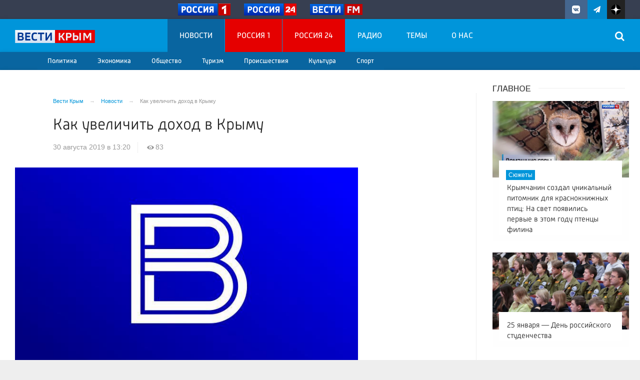

--- FILE ---
content_type: text/html; charset=UTF-8
request_url: https://vesti-k.ru/news/2019/08/30/kak-uvelichit-doxod-v-krymu/
body_size: 20893
content:

<!DOCTYPE html>
<html class="no-js" lang="ru-RU" dir="ltr">
    <head>
        <meta charset="UTF-8">
        <meta http-equiv="X-UA-Compatible" content="IE=edge">
        <meta name="viewport" content="width=device-width, initial-scale=1.0">
		<meta http-equiv="x-dns-prefetch-control" content="on">
		<meta name="robots" content="index, follow, max-image-preview:large">
		<meta name="google-site-verification" content="TOIxgXVf3etF5sSEdFS-2ZaLT34apBixULjC_lB24Vk" />
		<meta name="wmail-verification" content="e5b1b1d030f8bb1b9bf2440cbbc2bc57" />
		<title>Как увеличить доход в Крыму – Новости Крыма – Вести Крым</title>
		<link rel="dns-prefetch" href="https://vk.com/">
		<link rel="dns-prefetch" href="https://ok.ru/">
		<link rel="dns-prefetch" href="https://graph.facebook.com/">
		<link rel="dns-prefetch" href="https://connect.ok.ru/">
		<link rel="dns-prefetch" href="https://connect.mail.ru/">
		<link rel="preconnect" href="https://vk.com/" crossorigin>
		<link rel="preconnect" href="https://graph.facebook.com/" crossorigin>
		<link rel="preconnect" href="https://connect.ok.ru/" crossorigin>
		<link rel="preconnect" href="https://connect.mail.ru/" crossorigin>
		<link href="/js/priority-nav.min.js" rel="preload" as="script">
		<link rel="preload" href="/fonts/Russia-Medium.woff" as="font" type="font/woff" crossorigin="anonymous">
		<link rel="preload" href="/fonts/Russia.woff" as="font" type="font/woff" crossorigin="anonymous">
		<link rel="preload" href="/fonts/Merriweather.woff2" as="font" type="font/woff" crossorigin="anonymous">
		<link rel="preload" href="/fonts/Merriweather-Italic.woff2" as="font" type="font/woff" crossorigin="anonymous">
		<link rel="preload" href="/fonts/Russia-Light.woff" as="font" type="font/woff" crossorigin="anonymous">
		<link rel="preload" href="/fonts/icos.woff2?18417597" as="font" type="font/woff" crossorigin="anonymous">
		
		<link rel="alternate" type="application/rss+xml" title="RSS" href="/rss/" />
		
		<link rel="preconnect" href="https://fonts.googleapis.com">
		<link rel="preconnect" href="https://fonts.gstatic.com" crossorigin>
		<link href="https://fonts.googleapis.com/css2?family=Arimo:ital,wght@0,400;0,500;0,600;0,700;1,400;1,500;1,700&display=swap" rel="stylesheet">
		
		<link rel="icon" type="image/png" href="/favicon-16x16.png">
        <link rel="apple-touch-icon" sizes="180x180" href="/apple-touch-icon.png">
        <link rel="icon" type="image/png" sizes="32x32" href="/favicon-32x32.png">
        <link rel="icon" type="image/png" sizes="16x16" href="/favicon-16x16.png">
        <link rel="mask-icon" href="/safari-pinned-tab.svg" color="#5bbad5">
        <meta name="msapplication-TileColor" content="#ffffff">
        <meta name="msapplication-TileImage" content="/mstile-144x144.png">
        <meta name="theme-color" content="#0095da">
		<link rel="manifest" href="/site.webmanifest?1769399863">
		
		<style>
		.vjs-container-intrinsic-ratio {position: relative;padding-bottom: 56.25%;height: 0}
		.fluidvids {
    width: 100%;
    max-width: 100%;
    position: relative;
}
.fluidvids-item {
    position: absolute;
    top: 0px;
    left: 0px;
    width: 100%;
    height: 100%;
}
		</style>
		
        <meta name="csrf-param" content="_csrf-frontend">
<meta name="csrf-token" content="eZd0K-CpbueSZKv5T1nSAr1vBg_5t2DwFE0quv_t1X9I-FltltE6qPgi7JwGGKhojS1jN7f5I5xXemzu0rWjNw==">
		
		<meta property="fb:pages" content="283488288906576" />
        
        <meta name="description" content="С момента вхождения Крыма в состав России доходы населения выросли, но все равно регион не поднимается выше 35-го места ни в одном из рейтингов. А средний класс в регионе почти отсутствует. Об этом сообщает РИА Новости Крым.За первое полугодие этого года среднегодовой денежный доход крымчан составил 20 тысяч 224 рубля....">
<meta name="keywords" content="">
<meta name="fb:app_id" content="449768065469871">
<meta name="mediator" content="59982">
<meta name="mediator_published_time" content="2019-08-30T13:20:02+03:00">
<meta property="og:title" content="Как увеличить доход в Крыму">
<meta property="og:site_name" content="Вести Крым">
<meta property="og:url" content="https://vesti-k.ru/news/2019/08/30/kak-uvelichit-doxod-v-krymu/">
<meta property="og:type" content="website">
<meta property="og:locale" content="ru_RU">
<meta property="og:description" content="С момента вхождения Крыма в состав России доходы населения выросли, но все равно регион не поднимается выше 35-го места ни в одном из рейтингов. А средний класс в регионе почти отсутствует. Об этом сообщает РИА Новости Крым.За первое полугодие этого года среднегодовой денежный доход крымчан составил 20 тысяч 224 рубля....">
<meta property="og:image" content="https://vesti-k.ru/i/6c/6c631b15975b16d05b0660f9bd4e3790.jpg">
<meta property="og:image:width" content="624">
<meta property="og:image:height" content="350">
<meta property="article:published_time" content="2019-08-30T13:20:02+03:00">
<meta property="twitter:card" content="summary">
<meta property="twitter:title" content="Как увеличить доход в Крыму">
<meta property="twitter:description" content="С момента вхождения Крыма в состав России доходы населения выросли, но все равно регион не поднимается выше 35-го места ни в одном из рейтингов. А средний класс в регионе почти отсутствует. Об этом сообщает РИА Новости Крым.За первое полугодие этого года среднегодовой денежный доход крымчан составил 20 тысяч 224 рубля....">
<meta property="twitter:url" content="https://vesti-k.ru/news/2019/08/30/kak-uvelichit-doxod-v-krymu/">
<meta property="twitter:image" content="https://vesti-k.ru/i/6c/6c631b15975b16d05b0660f9bd4e3790.jpg">
<link href="https://vesti-k.ru/news/2019/08/30/kak-uvelichit-doxod-v-krymu/" rel="canonical">
<link href="https://vesti-k.ru/amp/2019/08/30/kak-uvelichit-doxod-v-krymu/" rel="amphtml">
<link href="/_compiled/346d166fb17e5b87d1ab034157b736a9.css?t=1209067" rel="stylesheet">
<script src="/_compiled/91445fe3a17f6d7477351b1d6531c980_1.js?v=1576183776" async></script>		<script type="application/ld+json">
{
    "@context": "https://schema.org",
    "@type": "NewsArticle",
    "mainEntityOfPage": {
        "@type": "WebPage",
        "@id": "https://vesti-k.ru/news/2019/08/30/kak-uvelichit-doxod-v-krymu/"
    },
    "headline": "Как увеличить доход в Крыму",
    "publisher": {
        "@type": "Organization",
        "name": "Вести Крым",
        "logo": {
            "@type": "ImageObject",
            "url": "https://vesti-k.ru/img/logo-hor-new-2.png",
            "width": 535,
            "height": 60
        }
    },
    "author": {
        "@type": "Organization",
        "name": "Вести Крым"
    },
    "description": ""
}
</script>        <!--[if IE 7]>
            <link rel="stylesheet" href="/css/icos-ie7.css">
        <![endif]-->
		
				
		<!-- Yandex.RTB -->
		<script>window.yaContextCb=window.yaContextCb||[]</script>
		<script src="https://yandex.ru/ads/system/context.js" async></script>


    </head>
    <body class="adv-off" >
        		<!--AdFox START-->
		<!--yandex_vgtrk-rsya-->
		<!--Площадка: ГТРК "ТАВРИДА" Крым | https://vesti-k.ru / Сквозной / 1х1-->
		<!--Категория: <не задана>-->
		<!--Тип баннера: 1x1-->
		<div id="adfox_176095308413752584"></div>
		<script>
			window.yaContextCb.push(()=>{
				Ya.adfoxCode.create({
					ownerId: 707734,
					containerId: 'adfox_176095308413752584',
					params: {
						p1: 'dksjf',
						p2: 'frfe'
					}
				})
			})
		</script>
		
				
                <!-- wrapper START -->
        <div class="wrapper" data-sticky-container>
            <!-- container START -->
            <div class="container">
			
								
                								
                <!-- header START -->
                <header>					
                    <!-- bar-specials START -->
                    <div class="row basic-row bar-weather-date bg-blue-4 shadow" id="sp-projects">
						<div class="large-6 medium-8 large-offset-3 small-12 columns no-mar-left hide-for-small-only" id="sp-projects">
								<div class="show-for-large">
									<div class="b-weather float-left"></div>
									<div class="b-currency float-left margin-right-2"></div>
								</div>
								                        <div class="relative logo-russia-top">
							<div class="">
								<ul class="menu menu-channels">
									<li class="nav-item large-scrollable"><a href="https://russia.tv/" class="lazyload external"><figure><img src="/img/russia1.png" loading="lazy" alt=""  /><figure></a></li>
									<li class="nav-item large-scrollable"><a href="https://live.russia.tv/channel/3" class="lazyload external"><figure><img src="/img/russia24.png" loading="lazy" alt="" /><figure></a></li>
									<li class="nav-item large-scrollable"><a href="https://radiovesti.ru/" class="lazyload external"><figure><img src="/img/vestifm.svg" alt="" /><figure></a></li>
								</ul>
															</div>
						</div>						</div>
						<!-- special projects END -->
                        <!-- social icons START -->
                        <div class="large-3 medium-4 columns hide-for-small-only">
                            <ul class="menu menu-social float-right margin-right-0">
                                <li class="relative nav-item sl-vk">
                                    <a class="nav-link external" href="https://vk.com/vesti.crimea"><i class="ico-vk"></i></a>
                                </li>
								<li class="relative nav-item sl-tg">
                                    <a class="nav-link external" href="https://t.me/vesticrimea"><i class="ico-telegram"></i></a>
                                </li>
								<li class="relative nav-item sl-zen">
                                    <a class="nav-link external nav-zen-logo" href="https://zen.yandex.ru/vesti-k.ru"><img src="/img/zen_logo.svg" width="20" class="ico-zen_logo" /></a>
                                </li>
																
                                <li class="relative nav-item sl-rss social-hide">
                                    <a class="nav-link external" href="/rss/"><i class="ico-rss-1"></i></a>
                                </li>
                                                           </ul>
                        </div>
                        <!-- social icons END -->
                    </div>
                    <!-- bar-specials END -->
                    <!-- logo and main menu START -->
                    <div class="row basic-row nav-row bg-blue shadow set-d">
						<div class="row"  data-sticky-container>
						<div class="st-header" data-sticky data-sticky-on="small" data-check-every="0" data-options="marginTop:0;" data-top-anchor="set-menu">
							<!-- menu START -->
							<div class="columns large-7 medium-7 small-1 large-push-3 medium-push-4 small-push-12 margin-v2-left margin-right-0 padding-left-0 padding-right-0">
																
								<nav class="menu-main">
									<div class="toggle-nav">
										<span></span>
										<span></span>
										<span></span>
									</div>
									
									<div class="nav-mobile wrapper resize-drag topnav-wrapper">
									<ul class="menu top-menu nav-fill float-left sub"><li class="is-dropdown active"><a href="/news/" class="nav-link" data-title="Новости">Новости</a>
<ul class="large-scrollable-wrapper display-flex large-scrollable-menu dragscroll large-scrollable-line">
<li class="is-dropdown large-scrollable"><a href="/rubrics/politika/" class="nav-link" data-title="Политика">Политика</a></li>
<li class="is-dropdown large-scrollable"><a href="/rubrics/economy/" class="nav-link" data-title="Экономика">Экономика</a></li>
<li class="is-dropdown large-scrollable"><a href="/rubrics/obshestvo/" class="nav-link" data-title="Общество">Общество</a></li>
<li class="is-dropdown large-scrollable"><a href="/rubrics/turizm-v-krymu/" class="nav-link" data-title="Туризм">Туризм</a></li>
<li class="is-dropdown large-scrollable"><a href="/rubrics/proishestviya/" class="nav-link" data-title="Происшествия">Происшествия</a></li>
<li class="is-dropdown large-scrollable"><a href="/rubrics/kultura/" class="nav-link" data-title="Культура">Культура</a></li>
<li class="large-scrollable"><a href="/rubrics/sport/" class="nav-link" data-title="Спорт">Спорт</a></li>
</ul>
</li>
<li class="bg-red-3"><a href="/channels/tv/rossiya-1/" class="nav-link" data-title="Россия 1">Россия 1</a></li>
<li class="bg-red-3"><a href="/channels/tv/rossiya-24/" class="nav-link" data-title="Россия 24">Россия 24</a></li>
<li class=""><a href="/radio/" class="nav-link" data-title="Радио">Радио</a></li>
<li class=""><a href="/themes/" class="nav-link" data-title="Темы">Темы</a></li>
<li class=""><a href="/contact/" class="nav-link" data-title="О нас">О нас</a></li>
<li class="mobile-hl">Рубрики</li>
<li class="show-for-small-only"><a href="/rubrics/politika/" class="nav-link" data-title="Политика">Политика</a></li>
<li class="show-for-small-only"><a href="/rubrics/economy/" class="nav-link" data-title="Экономика">Экономика</a></li>
<li class="show-for-small-only"><a href="/rubrics/obshestvo/" class="nav-link" data-title="Общество">Общество</a></li>
<li class="show-for-small-only"><a href="/rubrics/proishestviya/" class="nav-link" data-title="Происшествия">Происшествия</a></li>
<li class="show-for-small-only"><a href="/rubrics/kultura/" class="nav-link" data-title="Культура">Культура</a></li>
<li class="show-for-small-only"><a href="/rubrics/sport/" class="nav-link" data-title="Спорт">Спорт</a></li>
<li class="show-for-small-only"><a href="/rubrics/turizm-v-krymu/" class="nav-link" data-title="Туризм">Туризм</a></li>
<li class="show-for-small-only"><a href="/rubrics/novosti/" class="nav-link" data-title="Новости регионов Крыма">Новости регионов Крыма</a></li>
<li class="show-for-small-only"><a href="/rubrics/megdunarodnie/" class="nav-link" data-title="Международные новости">Международные новости</a></li>
<li class="show-for-small-only"><a href="/rubrics/eksklyuziv/" class="nav-link" data-title="Эксклюзив">Эксклюзив</a></li>
<li class="show-for-small-only"><a href="/rubrics/zdorove/" class="nav-link" data-title="Здоровье/Медицина">Здоровье/Медицина</a></li>
<li class="show-for-small-only"><a href="/rubrics/obrazovanie/" class="nav-link" data-title="Образование">Образование</a></li>
<li class="show-for-small-only"><a href="/rubrics/pogoda/" class="nav-link" data-title="Погода">Погода</a></li>
<li class="mobile-hl">Мы в соцсетях</li>
<li class="show-for-small-only mobile-soc sl-vk"><a href="https://vk.com/vesti.crimea" target="_blank" class="nav-link"><i class="ico-vk-full"></i> ВКонтакте</a></li>
<li class="show-for-small-only mobile-soc sl-tg"><a href="https://t.me/vesticrimea" target="_blank" class="nav-link"><i class="ico-telegram"></i> Telegram</a></li>
<li class="show-for-small-only mobile-soc mar-top-2 sl-rss"><a href="/rss/" class="nav-link"><i class="ico-rss-1"></i> RSS</a></li></ul>									</div>
									
								</nav>								
							</div>
                            <!-- menu END -->
							
							
							<!-- logo START -->
                            <div class="columns small-9 medium-4 large-3 large-pull-7 medium-pull-7">
                                <div class="top-logo">
                                    <div class="logo-block relative">
																				                                        <a href="/">
                                            <span>Вести Крым</span>                                        </a>
                                    </div>
                                </div>
                            </div>
                            <!-- logo END -->
							
							<!-- subscribe and search START -->
                            <!--<div class="columns small-1 large-3 medium-1 no-mar-right relative">-->
							<div class="columns small-1 large-1 medium-1 margin-v2-right relative">
                                								                                <div class="menu-search relative">
                                    <form id="searchbox" class="searchbox float-right" method="get" action="/search/results/">
                                        <input type="search" placeholder="Введите слово для поиска..." name="keywords" class="searchbox-input" onkeyup="buttonUp();" required>
                                        <input type="submit" class="searchbox-submit" value="&#59485;">
                                        <button class="close-button searchbox-close" aria-label="Close alert" type="button">
                                            <span aria-hidden="true">&times;</span>
                                        </button>
                                        <span class="searchbox-icon"><i class="ico ico-search"></i></span>
                                    </form>
                                </div>
                            </div>
                            <!-- subscribe and search END -->
							


                            
                            
                        </div>
												</div>
                    </div>
					<div class="row basic-row subnav-row bg-blue-3 shadow hide-for-small-only">
						<!-- weather in bar START -->
                        <div class="large-4 show-for-large columns padding-right-0 specials-hide">
                            <div class="dd-trigger" data-toggle="weather-dropdown" >
								
                            </div>                        </div>
                        <!-- weather in bar END -->
						
						<div class="row">
														<div class="columns small-2 medium-12 large-12 subnav-col"></div>
						</div>
						<div class="row bg-blue hide">
							<div class="columns small-12 medium-12 large-12 subnav-col subnav-col-2 bg-blue row"></div>
						</div>
					</div>
                    <!-- logo and main menu END -->
                </header>
                <!-- header END -->                <!-- main block START -->
                <div class="row basic-row bg-white shadow hide-with-menu">
                    <div class="columns large-12 small-12 content-default bg-white">
												
                        <!-- section-news-full START -->
                        <section class="top-news section-news-full row">
                        
<!-- news-full START -->
<article class="columns large-9 medium-12 small-12 news-full margin-top-1 padding-v1-right border-right eqh">
	<div class="adv__horizontal adv_fullpage text-center">               
			</div>
	<ul class="breadcrumbs columns large-10 large-offset-1 medium-11 medium-offset-1 small-12 hide-for-small-only" itemscope itemtype="http://schema.org/BreadcrumbList"><li itemprop='itemListElement' itemscope itemtype='http://schema.org/ListItem'><a href="https://vesti-k.ru/" itemprop="item"><span itemprop='name'>Вести Крым</span></a><meta itemprop='position' content='1' /></li><li itemprop='itemListElement' itemscope itemtype='http://schema.org/ListItem'><a href="https://vesti-k.ru/news/" itemprop="item"><span itemprop='name'>Новости</span></a><meta itemprop='position' content='2' /></li><li class="active">Как увеличить доход в Крыму</li>
</ul>    	
	
    <div class="clearfix"></div>
	

    <div class="large-10 large-offset-1 medium-11 medium-offset-1 small-12 columns news-headline">
		
				
				
        <h1 class="news-title">Как увеличить доход в Крыму</h1>
		    </div>

    <div class="clearfix"></div>

    <div class="large-11 large-offset-1 medium-11 medium-offset-1 columns meta-info">
        
                        <span class="meta-date"><!--<i class="ico ico-clock"></i> --><time>30 августа 2019 в 13:20</time></span>
        <span class="meta-views"><i class="ico ico-eye-1"></i> 83</span>
        
    </div>

    <div class="clearfix"></div>

    <div class="large-12 columns padding-0">
        <div class="news-figure padding-top-1 padding-bottom-2">
                            <div class="large-9 medium-12 small-12 columns news-picture padding-0">
                <img class="img-responsive lazyload" src="/img/home.jpg" width="880" height="495" alt="Как увеличить доход в Крыму">                </div>
                
			            <div class="large-3 medium-12 small-12 columns news-info">
                                                            </div>
			            <div class="clearfix"></div>
        </div>




        <div class="clearfix" id="set-menu"></div>



        <div class="large-1 medium-1 small-12 columns share-container">
			<div class="news-share margin-left-0 margin-right-0 margin-bottom-2 padding-right-0">
				<style>
.news-share .is-stuck{margin-top: 3.5em!important;}
</style>
            <ul class="sticky social-share margin-left-0" data-sticky-on="small" data-sticky data-top-anchor="news-text:top" data-btm-anchor="news-text:bottom">
                <!--<li class="all-share hide-for-small-only">
                    <a href="#">-->
                        <span class="share-count-cm" data-count="" data-social="cm"></span>
                    <!--</a>
                </li>-->
				
				<li class="vk-share">
                    <a href="javascript:sharePopup('http://vk.com/share.php?url=https://vesti-k.ru/news/2019/08/30/kak-uvelichit-doxod-v-krymu/&amp;title=Как увеличить доход в Крыму&amp;description=Как увеличить доход в Крыму&amp;image=https://vesti-k.ru/i/6c/6c631b15975b16d05b0660f9bd4e3790.jpg')">
                        <i class="ico ico-vk"></i>
                        <span class="share-count" data-count="" data-social="vk"></span>
                    </a>
                </li>
				                <li class="ok-share">
                    <a href="javascript:sharePopup('https://connect.ok.ru/dk?st.cmd=WidgetSharePreview&amp;st.shareUrl=https://vesti-k.ru/news/2019/08/30/kak-uvelichit-doxod-v-krymu/&amp;title=Как увеличить доход в Крыму')">
                        <i class="ico ico-odnoklassniki-1"></i>
                        <span class="share-count" data-count="" data-social="ok"></span>
                    </a>
                </li>
				<li class="tg-share">
                    <a href="javascript:sharePopup('https://t.me/share/url?url=https://vesti-k.ru/news/2019/08/30/kak-uvelichit-doxod-v-krymu/');">
						<i class="ico ico-telegram"></i>
					</a>
                </li>
                <li class="tw-share">
                    <a href="javascript:sharePopup('https://twitter.com/share?text=Как увеличить доход в Крыму&url=https://vesti-k.ru/news/2019/08/30/kak-uvelichit-doxod-v-krymu/')" class="">
						<i class="ico ico-twitter-1"></i>
					</a>
					<!--<span class="share-count" data-count="0" data-social="tw">22</span>-->
                </li>
                            </ul>			</div>
        </div>

        <div class="large-9 large-offset-1 medium-10 medium-offset-1 small-12 columns news-text js-mediator-article" id="news-text">
							<div class="lead">
							</div>
							<div class="">
            <p>С момента вхождения Крыма в состав России доходы населения выросли, но все равно регион не поднимается выше 35-го места ни в одном из рейтингов. А средний класс в регионе почти отсутствует. Об этом сообщает <a href="https://crimea.ria.ru/authors/20190830/1117230087.html">РИА Новости Крым</a>.</p><p>За первое полугодие этого года среднегодовой денежный доход крымчан составил 20 тысяч 224 рубля. Вырос он почти на 7 тысяч за 4 года. В 2015 году показатель составлял 13 тысяч 732 рубля. Таковы данные Крымстата. По Севастополю рост больше. Доходы жителей города-героя с 2015-го по 2018 год выросли на 12 тысяч 243 рубля (с 17 с не большим тысяч рублей почти до 30 тысяч).</p><p>За четыре года ситуация с внутренним региональным продуктом (ВРП) на душу населения в Крыму и Севастополе улучшилась, говорят уже федеральные статистики – Росстат. Растут доходы, растут зарплаты. По итогам первого полугодия прошлого года Крым занял 9-е место по росту среднемесячных зарплат – 12,9% (чуть больше 25 тысяч). За тот же период этого года показатель вырос еще на 9%.</p><p>Что, в общем, вряд ли можно назвать удивительным по двум причинам: во-первых, все эти годы крымчане «догоняли» остальную Россию, а во-вторых, объем средств, направляемых Крыму, реально огромен. Ну, и кроме того, здесь больше «федералов», чем во многих других регионах России. Это также сказывается на показателях.</p><p>«<em>Средняя начисленная заработная плата по полному кругу организаций Республики Крым в январе-мае 2019 года составила 30 тысяч 516 рублей</em>», — подсчитали в Крымстате. У севастопольцев выше – больше 32 тысяч.</p><p>Динамика приличная. Но даже до среднероссийских цифр двум регионам еще расти и расти. Общероссийский показатель — и это, мы понимаем, «средняя температура по больнице» — составляет более 46 тысяч рублей. Это создает и определенную структуру общества. Опора и источник развития всех экономик мира – средний класс – в Крыму представлен крайне слабо, и над этим стоит задуматься. Официально доля крымских семей, относящихся к этой категории, не превышает 5,5%. 79-е место среди всех российских регионов. Для сравнения — у Ямало-Ненецкого автономного округа – лидера рейтинга – средний класс составляет 45%. Понятно, что там севера, нефтегазовые доходы, численность населения, по официальным данным, в 4 раза меньше, чем в Крыму, и т.д. Но все же пять с половиной процентов среднего класса — это очень мало для любого региона.</p><p>Не лучше обстоят дела с таким важным экономическим показателем как покупательная способность населения. По итогам 2018 года, согласно исследованию РИА Рейтинг, Крым с коэффициентом 1,17 занял лишь 76 место. Это в два с половиной раза хуже, чем у того же Ямало-Ненецкого округа. Показатель означает, что зарплата крымчан, проживающих в населенных пунктах с населением менее 200 тысяч человек, даже в полтора раза не превышает фиксированный набор товаров и услуг (в нем 83 пункта). Напомним, это установленный Росстатом перечень основных продовольственных и непродовольственных товаров и услуг. В него входят еда, одежда, лекарства, проезд на транспорте, «коммуналка» и даже посещение бани и парикмахерской. Показатель используется для мониторинга цен и оценки нашей покупательской способности. И эксперты прогнозируют, что ситуация может ухудшаться, так как реальное снижение доходов населения наблюдается по стране в целом.</p><p>«<em>Реальные располагаемые денежные доходы населения в первом полугодии 2019 года относительно того же периода прошлого года снизились на 1,3%. Для сравнения: в первом полугодии 2018 года относительно такого же периода 2017 года они возросли на 1,3%. Одной из причин стало замедление роста реальной заработной платы работников организаций. За шесть месяцев текущего года относительно такого же прошлогоднего периода она увеличилась лишь на 1,9%. В первом полугодии 2018 года относительно такого же периода 2017 года она возросла на 8,7%</em>», — сказала завлабораторией Института социального анализа и прогнозирования Российской академии народного хозяйства и госслужбы при президенте РФ Елена Гришина.</p><p>По мнению экономиста, для устойчивого увеличения доходов населения необходим более высокий рост реальных заработных плат, в том числе у наемных работников, занятых на малых предприятиях, а также рост доходов от предпринимательской деятельности. Неутешительную статистику опубликовал на этой неделе и Росстат. Ведомство зафиксировало рост числа бедных в стране. По итогам января — июня почти 20 миллионов россиян (13,5%) оказались за чертой бедности – их доходы ниже прожиточного минимума, который сегодня — 11 тысяч 185 руб.</p><p>Понятно, что крымчане, невзирая на цифры и выводы, находятся, прямо скажем, не в столь бедственном положении, как некоторые другие регионы России. Почему? У них есть перспективы. В Крым заходят миллиарды бюджетных и внебюджетных денег, в Крыму развивают инфраструктуру и целые сегменты экономики, которые прежде почти отсутствовали, начиная от нормальных гостиничных сетей, заканчивая железной дорогой и маринами для яхт.</p><p>Не нужно также забывать о теневых и немонетарных доходах крымчан, которые, кажется, еще никто не подсчитал, но они позволяют выживать огромному количеству семей. Это урожаи с собственных огородов, не декларируемые перед налоговыми органами заработки по сдаче тех же апартаментов и эллингов, всевозможные мелкие услуги туристам, которые оказываются только за «наличку» и многие другие элементы «гаражной экономики». Так известный социолог Симон Кордонский назвал «серый» сектор экономики, который не отражается в официальной статистике доходов, но помогает выживать миллионам домохозяйств по всей стране. Федеральная программа по Крыму продлена до 2022 года. А эксперты склоняются к тому, что и этот срок пролонгируют до 2025 года. Общий объем только федеральных вложений в экономику региона превысил триллион рублей. Крым в приоритетах у федеральной власти. Поэтому перспективы у Крыма есть и очень неплохие. Но нужно помнить о двух вещах. Есть вложения, которые не ориентированы на будущее. Они говорят о том, как страна выполняет свои обязательства перед теми, кто не может помочь себе сам. Это забота о стариках, сохранение парков и заповедников, помощь братьям нашим меньшим.</p><p>Но есть вложения, направленные именно в будущее, создающие новые отрасли экономики и закладывающие другую жизнь тем, кто сегодня еще ходит в школу и детские садики. И здесь тем, кто сегодня рассчитывает и вкладывает в экономику Крыма, нужно помнить: неправильно определенные приоритеты и неправильно рассчитанные вложения да, помогут. Но не создадут такого будущего, которое могли бы.</p><p>Можно и миллиарды освоить так, что они не принесут долгосрочного эффекта ни экономике региона, ни его жителям, ни стране в целом. Деньги, направляемые Крыму, должны работать так, чтобы уже через несколько лет весь мир взглянул на полуостров и сказал: «Ух ты, мы хотим приехать в Крым и своими глазами увидеть, что такое возможно!»</p>				</div>
                    </div>
		
		<div class="clearfix"></div>


        <div class="large-9 large-offset-2 medium-9 medium-offset-2 small-12 columns news-meta-bottom border-top border-bottom">
						<div class="news-mb-block padding-top-1">
				<ul class="meta-section menu columns large-12 medium-12 small-12">
					<li><a href="https://vesti-k.ru/rubrics/economy/">Экономика</a></li><li><a href="https://vesti-k.ru/rubrics/obshestvo/">Общество</a></li><li><a href="https://vesti-k.ru/rubrics/featured/novosti-2/">Новости</a></li>				</ul>
			</div>
						            

                            <div class="news-mb-block">
                    <p class="news-mb-title">Теги: </p>
                    <p class="news-mb-text news-mb-tags">
                        <a class="label light" href="/tag/%d0%ba%d1%80%d1%8b%d0%bc/">крым</a><a class="label light" href="/tag/%d1%80%d0%be%d1%81%d1%81%d0%b8%d1%8f/">Россия</a><a class="label light" href="/tag/%d1%8d%d0%ba%d0%be%d0%bd%d0%be%d0%bc%d0%b8%d0%ba%d0%b0/">экономика</a><a class="label light" href="/tag/dengi/">деньги</a><a class="label light" href="/tag/byudzhet/">бюджет</a><a class="label light" href="/tag/doxody/">доходы</a><a class="label light" href="/tag/uroven-zhizni/">уровень жизни</a>                    </p>
                </div>
    


        </div>


        <div class="clearfix"></div>
		
				
		<div class="clearfix"></div>

		<div class="large-12 columns adv__horizontal adv__horizontal_wbp_wbm adv__horizontal_wimt adv__withbordertop padding-right-2 adv-news-bottom">
				<div class="adv mx-auto col-md-12">
					
<div class="adv mx-auto col-md-12">
			<div class="row">
<div class="large-12 medium-12 small-12 columns">
<div class="article-btn-social-container margin-bottom-2">

  <a href="https://t.me/+9t8vGqZGUQdhYTJi?utm_source=telegram&utm_medium=social&utm_campaign=telegram_promo&utm_content=link" target="_blank" class="article-btn-social btn-telegram" target="_blank">
        <svg class="btn-svg" viewBox="0 0 24 24" xmlns="http://www.w3.org/2000/svg" fill="#fff" stroke-width="2" style="fill-rule:evenodd;">
          <path stroke-linecap="round" stroke-linejoin="round" id="telegram-1" d="M18.384,22.779c0.322,0.228 0.737,0.285 1.107,0.145c0.37,-0.141 0.642,-0.457 0.724,-0.84c0.869,-4.084 2.977,-14.421 3.768,-18.136c0.06,-0.28 -0.04,-0.571 -0.26,-0.758c-0.22,-0.187 -0.525,-0.241 -0.797,-0.14c-4.193,1.552 -17.106,6.397 -22.384,8.35c-0.335,0.124 -0.553,0.446 -0.542,0.799c0.012,0.354 0.25,0.661 0.593,0.764c2.367,0.708 5.474,1.693 5.474,1.693c0,0 1.452,4.385 2.209,6.615c0.095,0.28 0.314,0.5 0.603,0.576c0.288,0.075 0.596,-0.004 0.811,-0.207c1.216,-1.148 3.096,-2.923 3.096,-2.923c0,0 3.572,2.619 5.598,4.062Zm-11.01,-8.677l1.679,5.538l0.373,-3.507c0,0 6.487,-5.851 10.185,-9.186c0.108,-0.098 0.123,-0.262 0.033,-0.377c-0.089,-0.115 -0.253,-0.142 -0.376,-0.064c-4.286,2.737 -11.894,7.596 -11.894,7.596Z"></path>
        </svg>Вести Крым в Telegram</a>
  
  <a href="https://max.ru/vesti_crimea?utm_source=maxru&utm_medium=social&utm_campaign=maxru_promo&utm_content=link" target="_blank" class="article-btn-social btn-max" target="_blank">
        <svg class="btn-svg btn-svg-vk" width="48" height="48" xmlns="http://www.w3.org/2000/svg" xml:space="preserve" viewBox="0 0 1000 1000">
<defs>
<path id="a" d="M634.4 0H365.6C64.5 0 0 64.6 0 365.6v268.8C0 935.5 64.6 1000 365.6 1000h268.8c301.1 0 365.6-64.6 365.6-365.6V365.6C1000 64.5 935.4 0 634.4 0"/>
</defs>
<path fill="#fff" fill-rule="evenodd" d="M508.211 878.328c-75.007 0-109.864-10.95-170.453-54.75-38.325 49.275-159.686 87.783-164.979 21.9 0-49.456-10.95-91.248-23.36-136.873-14.782-56.21-31.572-118.807-31.572-209.508 0-216.626 177.754-379.597 388.357-379.597 210.786 0 375.947 171.001 375.947 381.604.707 207.347-166.595 376.118-373.94 377.224m3.103-571.585c-102.564-5.292-182.499 65.7-200.201 177.024-14.6 92.162 11.315 204.398 33.397 210.238 10.585 2.555 37.23-18.98 53.837-35.587a189.8 189.8 0 0 0 92.71 33.032c106.273 5.112 197.08-75.794 204.215-181.95 4.154-106.382-77.67-196.486-183.958-202.574z" clip-rule="evenodd"/>
</svg>Вести Крым в MAX</a>
</div>
</div>
</div>	</div>				</div>
		</div>
		
                <div class="large-12 medium-12 small-12 columns padding-left-0 padding-right-2 news-similar">
			
        </div>

        <div class="clearfix"></div>

                
        <div class="second-news row large-12 medium-12 small-12  padding-right-2 columns other-news hide-for-small-only">
            <h3 class="block-title block-title-lite">Читайте также</h3>
			
<div class="adv mx-auto col-md-12">
			<!-- Yandex Native Ads C-A-524346-7 -->
<div id="id-C-A-524346-7"></div>
<script>window.yaContextCb.push(()=>{
  Ya.Context.AdvManager.renderWidget({
    renderTo: 'id-C-A-524346-7',
    blockId: 'C-A-524346-7'
  })
})</script>	</div>        </div>
		
		<div class="row large-12 medium-12 small-12 padding-right-2 small-padding-right-0 columns">
			        </div>
		
					<div class="adv__horizontal text-center">               
								<div class="adv mx-auto col-md-12">
																	</div>
							</div>
		



    </div>




</article><!-- news-full END -->


	<aside class="large-3 medium-12 small-12 columns padding-left-2 basic-right">
				<div id="mobile-unset-menu"></div>
		<div id="set-menu"></div>
		<div class="top-news-right top-news-right-inner margin-bottom-1">       
			<h3 class="block-title block-title-lite text-left margin-bottom-1">Главное</h3>
			<div class="row small-up-1 medium-up-1 large-up-1">
	<div class="column column-block themes-column">
        <div class="card relative card-in">
            <a href="https://vesti-k.ru/tv/2026/01/25/krymchanin-sozdal-unikalnyj-pitomnik-dlya-krasnoknizhnyh-ptic-na-svet-poyavilis-pervye-v-etom-godu-ptency-filina/">
			
<img class="img-fluid lazyload" src="/i/b9/b93c1ec72a0100c8c0d1ee6c12de5264.jpg" srcset="/i/da/da58ee74bd020b8c0bd8630d76435c91.jpg 640w,/i/4c/4cac9ab972d61e0cc8e052c79e3a3b39.jpg 1200w" alt="Крымчанин создал уникальный питомник для краснокнижных птиц: На свет появились первые в этом году птенцы филина" loading="lazy">			<div class="card-overlay"></div>
                <div class="card-section absolute overflow-hidden">
										<span class="news-section ns-tv"> Сюжеты</span>
					                    <h4 class="headline">Крымчанин создал уникальный питомник для краснокнижных птиц: На свет появились первые в этом году птенцы филина</h4>
                </div>
            </a>
        </div>
	</div>
	<div class="column column-block themes-column">
        <div class="card relative card-in">
            <a href="https://vesti-k.ru/news/2026/01/25/25-yanvarya--den-rossijskogo-studenchestva/">
			
<img class="img-fluid lazyload" src="/i/f4/f40bcf6778218d8f0bdd2009e2b83d9f.jpg" srcset="/i/d8/d8cd9cfe68d4721bdc7dc840fc9f490f.jpg 640w,/i/3c/3c86f1f72380ee26d7406a0091367dff.jpg 1200w" alt="25 января — День российского студенчества" loading="lazy">			<div class="card-overlay"></div>
                <div class="card-section absolute overflow-hidden">
					                    <h4 class="headline">25 января — День российского студенчества</h4>
                </div>
            </a>
        </div>
	</div>
	<div class="column column-block themes-column hide-for-medium">
        <div class="card relative card-in">
            <a href="https://vesti-k.ru/tv/2026/01/25/vesti-krym-intervyu-nikita-tarasov/">
			
<img class="img-fluid lazyload" src="/i/1e/1e128a3e147f67c319c59db676840413.jpg" srcset="/i/74/74c4f3be7f09cb1b9be50ccab4c506e8.jpg 640w,/i/fd/fddc73b0d6dd0d3cf50aa5ebe2ac6a7a.jpg 1200w" alt="ВЕСТИ КРЫМ «Интервью»: Никита Тарасов" loading="lazy">			<div class="card-overlay"></div>
                <div class="card-section absolute overflow-hidden">
										<span class="news-section ns-tv">Интервью</span>
					                    <h4 class="headline">ВЕСТИ КРЫМ «Интервью»: Никита Тарасов</h4>
                </div>
            </a>
        </div>
	</div>
</div>		</div>
		
		<div class="margin-bottom-3"> 
			<div class="adv adv__newscolumn adv__top size-or margin-bottom-1">
							</div>
			
			<div class="adv text-center padding-bottom-1">
				
<div class="adv mx-auto col-md-12">
			<!-- Yandex.RTB R-A-524346-5 -->
<div id="yandex_rtb_R-A-524346-5"></div>
<script type="text/javascript">
    (function(w, d, n, s, t) {
        w[n] = w[n] || [];
        w[n].push(function() {
            Ya.Context.AdvManager.render({
                blockId: "R-A-524346-5",
                renderTo: "yandex_rtb_R-A-524346-5",
                async: true
            });
        });
        t = d.getElementsByTagName("script")[0];
        s = d.createElement("script");
        s.type = "text/javascript";
        s.src = "//an.yandex.ru/system/context.js";
        s.async = true;
        t.parentNode.insertBefore(s, t);
    })(this, this.document, "yandexContextAsyncCallbacks");
</script>	</div>			</div>
		</div>
		
		<div class="adv adv__newscolumn adv__withbordertop">
					</div>
		<div class="clearfix"></div>

        <!-- news-main-column - last news START -->
        <div class="news-main-column margin-top-2 margin-bottom-3 hide-for-small-only">
            <div id="news-start-right"></div>
            <h3 class="block-title block-title-lite text-left margin-bottom-1">Новости</h3>
									
	<a href="https://vesti-k.ru/news/2026/01/25/na-plato-aj-petri-dve-devushki-poluchili-travmy-pri-katanii-na-tyubinge/" class="">
        <div class="media-object">
			<div class="media-object-section middle show-for-large">
							<div class="thumbnail videoPoster">
				
<img class="img-fluid" src="/i/8a/8a5fe7ab8e6560f382b909a06946de11.jpg" width="70" height="70" alt="На плато Ай-Петри две девушки получили травмы при катании на тюбинге" loading="lazy">				</div>
				            </div>
            <div class="media-object-section news-title">
			                <h4 class="headline">На плато Ай-Петри две девушки получили травмы при катании на тюбинге</h4>
            </div>
		</div>
    </a>
	<a href="https://vesti-k.ru/news/2026/01/25/[base64]/" class="">
        <div class="media-object">
			<div class="media-object-section middle show-for-large">
							<div class="thumbnail videoPoster">
				
<img class="img-fluid" src="/i/3e/3edd8a2dbd0c48e2272e1140c13f0786.jpg" width="70" height="70" alt="Военнослужащие Южного военного округа приняли участие в открытом региональном чемпионате по стрельбе из пневматического оружия среди юнармейцев Крыма на «Кубке Героя Советского Союза Василия Зайцева»" loading="lazy">				</div>
				            </div>
            <div class="media-object-section news-title">
			                <h4 class="headline">Военнослужащие Южного военного округа приняли участие в открытом региональном чемпионате по стрельбе из пневматического оружия среди юнармейцев Крыма на «Кубке Героя Советского Союза Василия Зайцева»</h4>
            </div>
		</div>
    </a>
	<a href="https://vesti-k.ru/news/2026/01/25/nebo-nad-livadiej-planiruyut-ochistit-ot-pautiny-provodov-do-1-maya/" class="small-last-item">
        <div class="media-object">
			<div class="media-object-section middle show-for-large">
							<div class="thumbnail videoPoster">
				
<img class="img-fluid" src="/i/2a/2aae2bf532c0dfc061b75ce32911dc7c.jpg" width="70" height="70" alt="Небо над Ливадией планируют очистить от «паутины» проводов до 1 мая" loading="lazy">				</div>
				            </div>
            <div class="media-object-section news-title">
			                <h4 class="headline">Небо над Ливадией планируют очистить от «паутины» проводов до 1 мая</h4>
            </div>
		</div>
    </a>
	<a href="https://vesti-k.ru/news/2026/01/25/26-i-27-yanvarya-v-krymu-ozhidaetsya-silnyj-veter/" class="hide-for-small-only">
        <div class="media-object">
			<div class="media-object-section middle show-for-large">
							<div class="thumbnail videoPoster">
				
<img class="img-fluid" src="/i/13/13ef4bd64b3026ad118a73aeeb22589b.jpg" width="70" height="70" alt="26 и 27 января в Крыму ожидается сильный ветер " loading="lazy">				</div>
				            </div>
            <div class="media-object-section news-title">
			                <h4 class="headline">26 и 27 января в Крыму ожидается сильный ветер </h4>
            </div>
		</div>
    </a>
	<a href="https://vesti-k.ru/news/2026/01/25/v-vuzah-kryma-uchatsya-bolee-270-uchastnikov-svo/" class="hide-for-small-only">
        <div class="media-object">
			<div class="media-object-section middle show-for-large">
							<div class="thumbnail videoPoster">
				
<img class="img-fluid" src="/i/67/672d561e568022cbfc030d38e76f7aa1.jpg" width="70" height="70" alt="В вузах Крыма учатся более 270 участников СВО " loading="lazy">				</div>
				            </div>
            <div class="media-object-section news-title">
			                <h4 class="headline">В вузах Крыма учатся более 270 участников СВО </h4>
            </div>
		</div>
    </a>
        </div>
        <!-- news-main-column - last news  END -->


        <div id="adv-start-right"></div>
        <!-- news-list-column - popular news START -->
        <div class="news-list-column hide-for-small-only">
			<h4 class="block-title block-title-lite text-left nlc-title hide-for-small-only">Популярное</h4>
									
	<a href="https://vesti-k.ru/news/2026/01/25/v-vuzah-kryma-uchatsya-bolee-270-uchastnikov-svo/" class="">
        <div class="media-object">
			<div class="media-object-section middle show-for-large">
							<div class="thumbnail videoPoster">
				
<img class="img-fluid" src="/i/67/672d561e568022cbfc030d38e76f7aa1.jpg" width="70" height="70" alt="В вузах Крыма учатся более 270 участников СВО " loading="lazy">				</div>
				            </div>
            <div class="media-object-section news-title">
			                <h4 class="headline">В вузах Крыма учатся более 270 участников СВО </h4>
            </div>
		</div>
    </a>
	<a href="https://vesti-k.ru/news/2026/01/25/25-yanvarya--den-rossijskogo-studenchestva/" class="">
        <div class="media-object">
			<div class="media-object-section middle show-for-large">
							<div class="thumbnail videoPoster">
				
<img class="img-fluid" src="/i/80/806f9496e7ee8b1454a87276969f6cc3.jpg" width="70" height="70" alt="25 января — День российского студенчества" loading="lazy">				</div>
				            </div>
            <div class="media-object-section news-title">
			                <h4 class="headline">25 января — День российского студенчества</h4>
            </div>
		</div>
    </a>
	<a href="https://vesti-k.ru/news/2026/01/25/v-hersonskoj-oblasti-nagradili-dobrovolcev-otryada-bars-33-gruppirovki-vojsk-dnepr/" class="small-last-item">
        <div class="media-object">
			<div class="media-object-section middle show-for-large">
							<div class="thumbnail videoPoster">
				
<img class="img-fluid" src="/i/84/8468573a7187d37412dc809cf31f0c5f.jpg" width="70" height="70" alt="Добровольцы отряда «БАРС-33» группировки войск «Днепр» получили награды в Херсонской области" loading="lazy">				</div>
				            </div>
            <div class="media-object-section news-title">
			                <h4 class="headline">Добровольцы отряда «БАРС-33» группировки войск «Днепр» получили награды в Херсонской области</h4>
            </div>
		</div>
    </a>
	<a href="https://vesti-k.ru/news/2026/01/25/nebo-nad-livadiej-planiruyut-ochistit-ot-pautiny-provodov-do-1-maya/" class="hide-for-small-only">
        <div class="media-object">
			<div class="media-object-section middle show-for-large">
							<div class="thumbnail videoPoster">
				
<img class="img-fluid" src="/i/2a/2aae2bf532c0dfc061b75ce32911dc7c.jpg" width="70" height="70" alt="Небо над Ливадией планируют очистить от «паутины» проводов до 1 мая" loading="lazy">				</div>
				            </div>
            <div class="media-object-section news-title">
			                <h4 class="headline">Небо над Ливадией планируют очистить от «паутины» проводов до 1 мая</h4>
            </div>
		</div>
    </a>
	<a href="https://vesti-k.ru/news/2026/01/25/26-i-27-yanvarya-v-krymu-ozhidaetsya-silnyj-veter/" class="hide-for-small-only">
        <div class="media-object">
			<div class="media-object-section middle show-for-large">
							<div class="thumbnail videoPoster">
				
<img class="img-fluid" src="/i/13/13ef4bd64b3026ad118a73aeeb22589b.jpg" width="70" height="70" alt="26 и 27 января в Крыму ожидается сильный ветер " loading="lazy">				</div>
				            </div>
            <div class="media-object-section news-title">
			                <h4 class="headline">26 и 27 января в Крыму ожидается сильный ветер </h4>
            </div>
		</div>
    </a>
        </div>
        <!-- news-list-column - popular news END -->
    </aside>



                        </section>
                        <!-- section-news-full END -->
						
						<div class="clearfix"></div>
						
						<section class="main-row fifth-news news-horizontal">
							<div class="adv__horizontal adv_fullpage text-center hide-for-small-only">               
								<div class="adv mx-auto col-md-12">
																	</div>
							</div>
																			</section>
						
                        <div class="clearfix"></div>                    </div>
                </div>
                
            
            <div class="clearfix" id="unset-menu"></div>

            <!-- footer START -->
            <footer class="footer row footer-row padding-left-1 padding-right-1 bg-blue-3" id="footer">                    
                <!-- logo and social footer START -->
                <div class="large-3 medium-12 small-12 columns logo-social-bottom padding-top-2 hide-for-small-only">
					<div class="logo-bottom scroll-top-wrapper"></div>
					<div class="site-info padding-top-1 padding-bottom-2">
						<h4>ГТРК Таврида | Вести Крым</h4>
						
						295 001, г. Симферополь, ул. Студенческая, 14<br />
Тел.: +7 (978) 51-999-15<br />
Адрес электронной почты редакции: <a href="mailto:vesti_k@mail.ru">vesti_k@mail.ru</a><br />
<br />
Реклама и специальные проекты<br />
<a href="tel:+79785199914">+7 (978) 51-999-14</a><br />
					</div>
					<ul class="menu vertical menu-bottom">
							<li class="">
								<a href="/contact/">Контакты</a>
							</li>
												</ul>
					<ul class="menu vertical menu-bottom">
						<li><a href="/rectech/">На информационном ресурсе применяются рекомендательные технологии</a></li>
					</ul>
					
					
                </div>
                <!-- logo and social footer END -->
				
                <!-- menu footer START -->
                <div class="large-6 medium-12 small-12 columns nav-bottom border-left border-right padding-top-2 padding-bottom-2 hide-for-small-only">
                    <ul class="menu horizontal menu-bottom">
						
	<li><a href="https://vesti-k.ru/news/">Новости</a></li>		
	<li><a href="https://vesti-k.ru/stories/">Истории</a></li>		
	<li><a href="https://vesti-k.ru/themes/">Темы</a></li>		
	<li><a href="https://vesti-k.ru/contact/">О нас</a></li>		
																		
						<li class="padding-top-1 padding-bottom-1 menu-columns">
                            <a href="/sections/">Разделы</a>
							<ul class="menu menu-vertical menu-bottom-sub list-columns">
                            
	<li><a href="https://vesti-k.ru/rubrics/politika/">Политика</a></li>		
	<li><a href="https://vesti-k.ru/rubrics/economy/">Экономика</a></li>		
	<li><a href="https://vesti-k.ru/rubrics/obshestvo/">Общество</a></li>		
	<li><a href="https://vesti-k.ru/rubrics/turizm-v-krymu/">Туризм в Крыму</a></li>		
	<li><a href="https://vesti-k.ru/rubrics/proishestviya/">Происшествия</a></li>		
	<li><a href="https://vesti-k.ru/rubrics/kultura/">Культура</a></li>		
	<li><a href="https://vesti-k.ru/rubrics/sport/">Спорт</a></li>		
	<li><a href="https://vesti-k.ru/rubrics/zdorove/">Здоровье/Медицина</a></li>		
	<li><a href="https://vesti-k.ru/rubrics/megdunarodnie/">Международные новости</a></li>		
	<li><a href="https://vesti-k.ru/rubrics/obrazovanie/">Образование</a></li>		
	<li><a href="https://vesti-k.ru/rubrics/pogoda/">Погода</a></li>		
	<li><a href="https://vesti-k.ru/rubrics/eksklyuziv/">Эксклюзив</a></li>		
	<li><a href="https://vesti-k.ru/rubrics/novosti/">Новости регионов Крыма</a></li>		
	<li><a href="https://vesti-k.ru/rubrics/?slug=">Новости Севастополя</a></li>		
							</ul>
						</li>
                        <li class="padding-top-1 padding-bottom-1 menu-columns">
                            <a href="/tv/">ТВ</a>
                            <ul class="menu menu-vertical menu-bottom-sub list-columns ">
								
	<li><a href="https://vesti-k.ru/programms/tv/vesti-krym/"> Выпуски</a></li>		
	<li><a href="https://vesti-k.ru/programms/tv/vesti-krym-sobytiya-nedeli/"> События недели</a></li>		
	<li><a href="https://vesti-k.ru/programms/tv/vesti-krym-syuzhety/"> Сюжеты</a></li>		
	<li><a href="https://vesti-k.ru/programms/tv/vesti-krym-intervyu/">Интервью</a></li>		
	<li><a href="https://vesti-k.ru/programms/tv/nepridumannye-istorii/">Непридуманные истории</a></li>		
	<li><a href="https://vesti-k.ru/programms/tv/vesti-iskusstvo/">Вести. Искусство </a></li>		
	<li><a href="https://vesti-k.ru/programms/tv/dezhurnaya-chast/">Дежурная часть</a></li>		
	<li><a href="https://vesti-k.ru/programms/tv/vesti-krym-obuyasnyayut/">Вести Крым объясняют</a></li>		
	<li><a href="https://vesti-k.ru/programms/tv/meteovesti/">Метеовести</a></li>		
	<li><a href="https://vesti-k.ru/programms/tv/vypuski/">Выпуски </a></li>		
	<li><a href="https://vesti-k.ru/programms/tv/syuzhety/">Сюжеты</a></li>		
	<li><a href="https://vesti-k.ru/programms/tv/vesti-sport/">Вести. Спорт</a></li>		
	<li><a href="https://vesti-k.ru/programms/tv/hroniki-kryma/">Хроники Крыма</a></li>		
	<li><a href="https://vesti-k.ru/programms/tv/tvoj-uchitel/">Твой учитель</a></li>		
	<li><a href="https://vesti-k.ru/programms/tv/krym-v-cifrah/">Крым в цифрах</a></li>		
	<li><a href="https://vesti-k.ru/programms/tv/vesti-biznes/">Вести бизнес</a></li>		
	<li><a href="https://vesti-k.ru/programms/tv/otkrovennyj-razgovor/">Откровенный разговор с Михаилом Андроником</a></li>		
                            </ul>
                        </li>
                            </ul>
                        </li>

                    </ul>
                    <div class="large-9 columns">

                    </div>
                </div>
                <!-- menu footer END -->
				
				<!-- social footer START -->
				<div class="large-3 medium-12 small-12 columns padding-top-2 padding-left-2 social-bottom">
                        <ul class="menu menu-social">
                            <li class="text-center nav-item sl-vk">
                                    <a class="nav-link external" href="https://vk.com/vesti.crimea"><i class="ico-vk"></i></a>
                            </li>
														<li class="text-center nav-item sl-tg">
                                    <a class="nav-link external" href="https://t.me/vesticrimea"><i class="ico-telegram"></i></a>
                            </li>
														<li class="text-center nav-item sl-yt">
                                    <a class="nav-link external"  style="background-color:black;" href=""><i class="ico-zen_logo"></i></a>
                            </li>
                            <li class="text-center nav-item sl-rss">
                                    <a class="nav-link external" href="/rss/"><i class="ico-rss-1"></i></a>
                            </li>
                        </ul>
												
						<div class="padding-top-1 padding-right-1 margin-top-1 partners-block">
													</div>
						
						
											
                </div>
				<!-- social footer END -->
				
				
                <!-- footer counters and info START -->
                <div class="large-12 small-12 columns border-top padding-top-2 padding-bottom-2 info-bottom">
				
                    <div class="large-6 medium-6 small-12 columns padding-left-0">
                        <div class="site-copyright padding-bottom-2 padding-right-2">
							<p>«Вести Крым» 2018 - 2025. ГТРК «Таврида»<br />
Свидетельство о регистрации СМИ: Эл № ФС 77-75870 выдано Роскомнадзором 30.05.2019.<br />
Главный редактор: Андроник М. Г. тел. <a href="tel:+79785199915">+7 978 5199915</a><br />
Учредитель: Федеральное государственное унитарное предприятие «Всероссийская государственная телевизионная и радиовещательная компания».</p>                        </div>
                    </div>
                    <div class="large-6 medium-6 small-12 columns padding-left-0 padding-right-0">
                        <div class="site-impressum padding-left-2">
							<span class="age-limit margin-right-1 margin-bottom-1 float-left">16+</span>
							<p>При использовании материалов сайта активная гиперссылка на источник «Вести Крым» по адресу цитируемой страницы, обязательна и должна быть доступна для поисковых систем.</p>
<p>Все права защищены, соблюдайте закон.</p>


                        </div>
						<div class="site-impressum padding-left-2 padding-top-1">
							
						</div>
						<div class="site-counters padding-left-2 padding-top-2">
                            <!-- Yandex.Metrika counter -->
							<script type="text/javascript" >
							   (function(m,e,t,r,i,k,a){m[i]=m[i]||function(){(m[i].a=m[i].a||[]).push(arguments)};
							   m[i].l=1*new Date();k=e.createElement(t),a=e.getElementsByTagName(t)[0],k.async=1,k.src=r,a.parentNode.insertBefore(k,a)})
							   (window, document, "script", "https://mc.yandex.ru/metrika/tag.js", "ym");

							   ym(49447402, "init", {
									clickmap:true,
									trackLinks:true,
									accurateTrackBounce:true,
									webvisor:true
							   });
							</script>
							<noscript><div><img src="https://mc.yandex.ru/watch/49447402" style="position:absolute; left:-9999px;" alt="" /></div></noscript>
							<!-- /Yandex.Metrika counter -->
							<!--LiveInternet counter--><script type="text/javascript">
							new Image().src = "//counter.yadro.ru/hit?r"+
							escape(document.referrer)+((typeof(screen)=="undefined")?"":
							";s"+screen.width+"*"+screen.height+"*"+(screen.colorDepth?
							screen.colorDepth:screen.pixelDepth))+";u"+escape(document.URL)+
							";h"+escape(document.title.substring(0,150))+
							";"+Math.random();</script><!--/LiveInternet-->
                        </div>
                    </div>
                </div>
                <!-- footer counters and info END -->

            </footer>
            <!-- footer END -->
            </div>
            <!-- container END -->
        </div>
        <!-- wrapper END -->
				
		<!-- Photoswipe start -->
		<div class="pswp" tabindex="-1" role="dialog" aria-hidden="true">
			<div class="pswp__bg"></div>
			<div class="pswp__scroll-wrap">
				<div class="pswp__container">
					<div class="pswp__item"></div>
					<div class="pswp__item"></div>
					<div class="pswp__item"></div>
					
									</div>

				<div class="pswp__ui pswp__ui--hidden">
					<div class="pswp__top-bar">
						<div class="pswp__counter"></div>
						<button class="pswp__button pswp__button--close" title="Закрыть (Esc)"></button>
						<button class="pswp__button pswp__button--fs" title="На весь экран"></button>
						<button class="pswp__button pswp__button--zoom" title="Zoom in/out"></button>

						<div class="pswp__preloader">
							<div class="pswp__preloader__icn">
							  <div class="pswp__preloader__cut">
								<div class="pswp__preloader__donut"></div>
							  </div>
							</div>
						</div>
					</div>

					<div class="pswp__share-modal pswp__share-modal--hidden pswp__single-tap">
						<div class="pswp__share-tooltip"></div> 
					</div>

					<button class="pswp__button pswp__button--arrow--left" title="Пред (влево)"></button>
					<button class="pswp__button pswp__button--arrow--right" title="След (вправо)"></button>

					<div class="pswp__caption">
						<div class="pswp__caption__center"></div>
					</div>
				</div>
			</div>
		</div>
		<!-- Photoswipe end -->
		
        
        
        <script type="text/javascript" src="/_compiled/91445fe3a17f6d7477351b1d6531c980.js"></script>
        <link href="/_compiled/videojs.css" rel="stylesheet">
        <script src="/js/priority-nav.min.js?t=1209053"></script>
<script src="/_compiled/4c75014d2585e6faec26d874e11988aa.js?t=1209054"></script>
<script src="/js/countdown.min.js?t=1209054"></script>	</body>
</html>


--- FILE ---
content_type: image/svg+xml
request_url: https://vesti-k.ru/img/vestifm.svg
body_size: 3250
content:
<?xml version="1.0" encoding="utf-8"?>
<!-- Generator: Adobe Illustrator 24.1.3, SVG Export Plug-In . SVG Version: 6.00 Build 0)  -->
<svg version="1.1" id="Слой_1" xmlns="http://www.w3.org/2000/svg" xmlns:xlink="http://www.w3.org/1999/xlink" x="0px" y="0px"
	 viewBox="0 0 854.7 179" style="enable-background:new 0 0 854.7 179;" xml:space="preserve">
<style type="text/css">
	.st0{fill:url(#SVGID_1_);}
	.st1{fill:#C40000;}
	.st2{fill:#EAF1F9;}
	.st3{fill:#FFFFFF;}
</style>
<linearGradient id="SVGID_1_" gradientUnits="userSpaceOnUse" x1="272.95" y1="9.094947e-13" x2="272.95" y2="179">
	<stop  offset="0" style="stop-color:#0068E3"/>
	<stop  offset="1" style="stop-color:#0029A6"/>
</linearGradient>
<rect y="0" class="st0" width="545.9" height="179"/>
<path class="st1" d="M565.9,0h288.8v179H565.9V0z"/>
<path id="F" class="st2" d="M610.8,36.3h69v23.3h-45.9v24h38.2v22.2h-38.2v40h-23.2V36.3H610.8z"/>
<path id="M" class="st2" d="M695.7,145.7V36.3h26.9l28.5,52.4l28.7-52.4h26.8v109.4h-22.4V71.3l-25.8,46.8h-14.8L718,71.3v74.5
	h-22.3V145.7z"/>
<path id="В" class="st3" d="M89,36.3c5.4-0.1,10.7,0.6,15.9,2c3.1,0.8,6,2.2,8.7,4c3.7,2.7,6.4,6.6,7.5,11.2
	c0.5,1.7,0.8,3.6,0.9,5.4c0,1.6,0.3,3.2,0.2,4.8c0,6.8-2.5,13.3-6.9,18.2c-1.7,1.8-3.5,3.5-5.3,5.3c0.2,0.1,0.5,0.3,0.7,0.4
	c2.3,0.9,4.5,2,6.6,3.4c3.9,2.7,6.6,6.8,7.8,11.6c1,4.2,1.4,8.5,1.1,12.8c-0.1,3.4-0.6,6.7-1.3,10c-1.6,7-6.2,12.8-12.5,15.6
	c-3.6,1.6-7.4,2.7-11.2,3.1c-5,0.6-10,0.9-15.1,0.8c-12.3,0-24.6,0-37,0h-1.6V36.4L89,36.3z M67.6,126.5h0.9c6.8,0,13.6,0,20.4,0
	c1.9,0,3.9-0.1,5.8-0.3c1.8-0.2,3.6-0.5,5.3-1.2c2.7-0.9,4.8-3.2,5.5-6.1c0.3-1.4,0.5-2.7,0.6-4.1c0.3-2.7,0.1-5.4-0.4-8
	c-0.5-3.7-3.2-6.7-6.7-7.4c-2.4-0.6-4.9-0.9-7.5-0.9c-7.7,0-15.4,0-23.1,0c-0.3,0-0.6,0.1-0.9,0.1L67.6,126.5z M67.6,80.3h0.9
	c6.9,0,13.9,0,20.8,0c1.8,0,3.7-0.2,5.5-0.6c4-0.8,6.7-3.3,7.5-7.6c0.4-2.5,0.5-5.1,0.3-7.6c-0.1-0.7-0.2-1.4-0.3-2
	c-0.8-3.8-3.2-6-6.7-7c-2.8-0.7-5.6-1-8.5-0.9H68.6c-0.4,0-0.7,0-1.1,0.1L67.6,80.3z"/>
<path id="И" class="st3" d="M430.9,144.7h-19.6V36.4h19.6v75.4c15-25.4,30-50.4,44.8-75.4h19.6v108.4h-19.6V69.4
	C460.8,94.7,445.7,119.7,430.9,144.7z"/>
<path id="Е" class="st3" d="M145.2,36.3h67.3v20h-46.8c-0.3,1.2-0.4,21-0.1,23.7h40.6v19h-40.4c-0.1,0.1-0.2,0.1-0.2,0.2l-0.1,0.1
	c0,8.3,0,16.6,0,24.9c0,0.2,0.1,0.3,0.1,0.5h48.2c0,1.3,0.1,17.6,0.1,20.1h-68.7V36.3z"/>
<path id="С" class="st3" d="M298.1,123.7c1.1,5.8,2.2,11.8,3.3,17.6c-1.6,0.9-3.2,1.6-4.9,2c-3.8,1.2-7.6,2-11.5,2.5
	c-5,0.7-10,0.9-15.1,0.8c-5.6-0.1-11.2-0.9-16.7-2.6c-6.2-1.9-11.7-5.9-15.6-11.4c-0.1-0.2-0.2-0.3-0.3-0.5c-1.6-1.4-2.1-3.4-3-5.2
	c-1.4-2.9-2.5-6-3.2-9.1c-0.4-1.5-0.6-3.1-1-4.7c-0.9-5.1-1.4-10.3-1.5-15.5c-0.1-3.3-0.2-6.6-0.2-9.9c0-4.6,0.3-9.3,0.9-13.9
	c0.6-5.8,1.9-11.5,3.9-16.9c4-10.4,11.2-17,21.4-20c4.3-1.3,8.7-2,13.2-2.2c3-0.1,6.1-0.3,9.1-0.2c7.2,0.2,14.4,1.5,21.2,4.1
	c0.8,0.3,1.5,0.6,2.2,1c0.3,0.1,0.5,0.3,0.9,0.5c-1.1,5.8-2.2,11.8-3.3,17.6c-0.3-0.1-0.6-0.2-0.8-0.3c-4.5-1.5-9.1-2.6-13.7-3.1
	c-4.8-0.6-9.6-0.6-14.4,0c-2.5,0.3-4.9,0.9-7.1,1.9c-3.8,1.6-7,4.6-8.8,8.5c-1.5,3.1-2.5,6.4-2.9,9.8c-0.5,3.9-0.9,7.9-1,11.9
	c-0.1,4.2-0.1,8.5,0.2,12.7c0.1,4.8,0.9,9.5,2.2,14c0.9,3.4,2.7,6.4,5.2,8.8c1.9,1.8,4.2,3,6.7,3.7c5.7,1.8,11.4,1.7,17.2,1.4
	c4.4-0.2,8.8-1,13.1-2.2c1.1-0.3,2.3-0.6,3.4-0.9L298.1,123.7z"/>
<path id="Т" class="st3" d="M362.9,144.7h-20.3V56.4h-31.9v-20h84.1v20.1h-31.9L362.9,144.7L362.9,144.7z"/>
</svg>


--- FILE ---
content_type: application/javascript
request_url: https://vesti-k.ru/_compiled/4c75014d2585e6faec26d874e11988aa.js?t=1209054
body_size: 72741
content:
function setCookie(t,e,n){var i="";if(n){var o=new Date;o.setTime(o.getTime()+24*n*60*60*1e3),i="; expires="+o.toUTCString()}document.cookie=t+"="+(e||"")+i+"; path=/"}function getCookie(t){for(var e=t+"=",n=document.cookie.split(";"),i=0;i<n.length;i++){for(var o=n[i];" "==o.charAt(0);)o=o.substring(1,o.length);if(0==o.indexOf(e))return o.substring(e.length,o.length)}return null}!function(t,e){"object"==typeof exports&&"object"==typeof module?module.exports=e():"function"==typeof define&&define.amd?define("Noty",[],e):"object"==typeof exports?exports.Noty=e():t.Noty=e()}(this,function(){return function(t){function e(i){if(n[i])return n[i].exports;var o=n[i]={i:i,l:!1,exports:{}};return t[i].call(o.exports,o,o.exports,e),o.l=!0,o.exports}var n={};return e.m=t,e.c=n,e.i=function(t){return t},e.d=function(t,n,i){e.o(t,n)||Object.defineProperty(t,n,{configurable:!1,enumerable:!0,get:i})},e.n=function(t){var n=t&&t.__esModule?function(){return t.default}:function(){return t};return e.d(n,"a",n),n},e.o=function(t,e){return Object.prototype.hasOwnProperty.call(t,e)},e.p="",e(e.s=6)}([function(t,e,n){"use strict";function i(t,e,n){var i=arguments.length>3&&void 0!==arguments[3]&&arguments[3];e=e.split(" ");for(var o=0;o<e.length;o++)document.addEventListener?t.addEventListener(e[o],n,i):document.attachEvent&&t.attachEvent("on"+e[o],n)}function o(t,e){return("string"==typeof t?t:s(t)).indexOf(" "+e+" ")>=0}function r(t){t.parentNode&&t.parentNode.removeChild(t)}function s(t){return(" "+(t&&t.className||"")+" ").replace(/\s+/gi," ")}Object.defineProperty(e,"__esModule",{value:!0}),e.css=e.deepExtend=e.animationEndEvents=void 0;var a="function"==typeof Symbol&&"symbol"==typeof Symbol.iterator?function(t){return typeof t}:function(t){return t&&"function"==typeof Symbol&&t.constructor===Symbol&&t!==Symbol.prototype?"symbol":typeof t};e.inArray=function(t,e,n){var i=void 0;if(n){for(i in e)if(e.hasOwnProperty(i)&&e[i]===t)return!0}else for(i in e)if(e.hasOwnProperty(i)&&e[i]===t)return!0;return!1},e.stopPropagation=function(t){void 0!==(t=t||window.event).stopPropagation?t.stopPropagation():t.cancelBubble=!0},e.generateID=function(){return"noty_"+(arguments.length>0&&void 0!==arguments[0]?arguments[0]:"")+"_"+"xxxxxxxx-xxxx-4xxx-yxxx-xxxxxxxxxxxx".replace(/[xy]/g,function(t){var e=16*Math.random()|0;return("x"===t?e:3&e|8).toString(16)})},e.outerHeight=function(t){var e=t.offsetHeight,n=window.getComputedStyle(t);return e+(parseInt(n.marginTop)+parseInt(n.marginBottom))},e.addListener=i,e.hasClass=o,e.addClass=function(t,e){var n=s(t),i=n+e;o(n,e)||(t.className=i.substring(1))},e.removeClass=function(t,e){var n=s(t),i=void 0;o(t,e)&&(i=n.replace(" "+e+" "," "),t.className=i.substring(1,i.length-1))},e.remove=r,e.classList=s,e.visibilityChangeFlow=function(){function t(){l.PageHidden?setTimeout(function(){Object.keys(l.Store).forEach(function(t){l.Store.hasOwnProperty(t)&&l.Store[t].options.visibilityControl&&l.Store[t].stop()})},100):setTimeout(function(){Object.keys(l.Store).forEach(function(t){l.Store.hasOwnProperty(t)&&l.Store[t].options.visibilityControl&&l.Store[t].resume()}),l.queueRenderAll()},100)}var e=void 0,n=void 0;void 0!==document.hidden?(e="hidden",n="visibilitychange"):void 0!==document.msHidden?(e="msHidden",n="msvisibilitychange"):void 0!==document.webkitHidden&&(e="webkitHidden",n="webkitvisibilitychange"),n&&i(document,n,function(){l.PageHidden=document[e],t()}),i(window,"blur",function(){l.PageHidden=!0,t()}),i(window,"focus",function(){l.PageHidden=!1,t()})},e.createAudioElements=function(t){if(t.hasSound){var e=document.createElement("audio");t.options.sounds.sources.forEach(function(t){var n=document.createElement("source");n.src=t,n.type="audio/"+function(t){return t.match(/\.([^.]+)$/)[1]}(t),e.appendChild(n)}),t.barDom?t.barDom.appendChild(e):document.querySelector("body").appendChild(e),e.volume=t.options.sounds.volume,t.soundPlayed||(e.play(),t.soundPlayed=!0),e.onended=function(){r(e)}}};var l=function(t){if(t&&t.__esModule)return t;var e={};if(null!=t)for(var n in t)Object.prototype.hasOwnProperty.call(t,n)&&(e[n]=t[n]);return e.default=t,e}(n(1));e.animationEndEvents="webkitAnimationEnd mozAnimationEnd MSAnimationEnd oanimationend animationend",e.deepExtend=function t(e){e=e||{};for(var n=1;n<arguments.length;n++){var i=arguments[n];if(i)for(var o in i)i.hasOwnProperty(o)&&(Array.isArray(i[o])?e[o]=i[o]:"object"===a(i[o])&&null!==i[o]?e[o]=t(e[o],i[o]):e[o]=i[o])}return e},e.css=function(){function t(t){return t=function(t){return t.replace(/^-ms-/,"ms-").replace(/-([\da-z])/gi,function(t,e){return e.toUpperCase()})}(t),i[t]||(i[t]=function(t){var e=document.body.style;if(t in e)return t;for(var i=n.length,o=t.charAt(0).toUpperCase()+t.slice(1),r=void 0;i--;)if((r=n[i]+o)in e)return r;return t}(t))}function e(e,n,i){n=t(n),e.style[n]=i}var n=["Webkit","O","Moz","ms"],i={};return function(t,n){var i=arguments,o=void 0,r=void 0;if(2===i.length)for(o in n)n.hasOwnProperty(o)&&void 0!==(r=n[o])&&n.hasOwnProperty(o)&&e(t,o,r);else e(t,i[1],i[2])}}()},function(t,e,n){"use strict";function i(){var t=arguments.length>0&&void 0!==arguments[0]?arguments[0]:"global";if(h.hasOwnProperty(t)){var e=h[t].queue.shift();e&&e.show()}}function o(t){return!(!t.options.buttons||!Object.keys(t.options.buttons).length)}function r(t){t.options.timeout&&(t.options.progressBar&&t.progressDom&&l.css(t.progressDom,{transition:"width "+t.options.timeout+"ms linear",width:"0%"}),clearTimeout(t.closeTimer),t.closeTimer=setTimeout(function(){t.close()},t.options.timeout))}function s(t){t.options.timeout&&t.closeTimer&&(clearTimeout(t.closeTimer),t.closeTimer=-1,t.options.progressBar&&t.progressDom&&l.css(t.progressDom,{transition:"width 0ms linear",width:"100%"}))}function a(t,e){t.listeners.hasOwnProperty(e)&&t.listeners[e].forEach(function(e){"function"==typeof e&&e.apply(t)})}Object.defineProperty(e,"__esModule",{value:!0}),e.Defaults=e.Store=e.Queues=e.DefaultMaxVisible=e.docTitle=e.DocModalCount=e.PageHidden=void 0,e.getQueueCounts=function(){var t=arguments.length>0&&void 0!==arguments[0]?arguments[0]:"global",e=0,n=f;return h.hasOwnProperty(t)&&(n=h[t].maxVisible,Object.keys(p).forEach(function(n){p[n].options.queue!==t||p[n].closed||e++})),{current:e,maxVisible:n}},e.addToQueue=function(t){h.hasOwnProperty(t.options.queue)||(h[t.options.queue]={maxVisible:f,queue:[]}),h[t.options.queue].queue.push(t)},e.removeFromQueue=function(t){if(h.hasOwnProperty(t.options.queue)){var e=[];Object.keys(h[t.options.queue].queue).forEach(function(n){h[t.options.queue].queue[n].id!==t.id&&e.push(h[t.options.queue].queue[n])}),h[t.options.queue].queue=e}},e.queueRender=i,e.queueRenderAll=function(){Object.keys(h).forEach(function(t){i(t)})},e.ghostFix=function(t){var e=l.generateID("ghost"),n=document.createElement("div");n.setAttribute("id",e),l.css(n,{height:l.outerHeight(t.barDom)+"px"}),t.barDom.insertAdjacentHTML("afterend",n.outerHTML),l.remove(t.barDom),n=document.getElementById(e),l.addClass(n,"noty_fix_effects_height"),l.addListener(n,l.animationEndEvents,function(){l.remove(n)})},e.build=function(t){!function(t){if(t.options.container)t.layoutDom=document.querySelector(t.options.container);else{var e="noty_layout__"+t.options.layout;t.layoutDom=document.querySelector("div#"+e),t.layoutDom||(t.layoutDom=document.createElement("div"),t.layoutDom.setAttribute("id",e),t.layoutDom.setAttribute("role","alert"),t.layoutDom.setAttribute("aria-live","polite"),l.addClass(t.layoutDom,"noty_layout"),document.querySelector("body").appendChild(t.layoutDom))}}(t);var e='<div class="noty_body">'+t.options.text+"</div>"+function(t){if(o(t)){var e=document.createElement("div");return l.addClass(e,"noty_buttons"),Object.keys(t.options.buttons).forEach(function(n){e.appendChild(t.options.buttons[n].dom)}),t.options.buttons.forEach(function(t){e.appendChild(t.dom)}),e.outerHTML}return""}(t)+'<div class="noty_progressbar"></div>';t.barDom=document.createElement("div"),t.barDom.setAttribute("id",t.id),l.addClass(t.barDom,"noty_bar noty_type__"+t.options.type+" noty_theme__"+t.options.theme),t.barDom.innerHTML=e,a(t,"onTemplate")},e.hasButtons=o,e.handleModal=function(t){t.options.modal&&(0===u&&function(){var t=document.querySelector("body"),e=document.createElement("div");l.addClass(e,"noty_modal"),t.insertBefore(e,t.firstChild),l.addClass(e,"noty_modal_open"),l.addListener(e,l.animationEndEvents,function(){l.removeClass(e,"noty_modal_open")})}(),e.DocModalCount=u+=1)},e.handleModalClose=function(t){if(t.options.modal&&u>0&&(e.DocModalCount=u-=1,u<=0)){var n=document.querySelector(".noty_modal");n&&(l.removeClass(n,"noty_modal_open"),l.addClass(n,"noty_modal_close"),l.addListener(n,l.animationEndEvents,function(){l.remove(n)}))}},e.queueClose=r,e.dequeueClose=s,e.fire=a,e.openFlow=function(t){a(t,"afterShow"),r(t),l.addListener(t.barDom,"mouseenter",function(){s(t)}),l.addListener(t.barDom,"mouseleave",function(){r(t)})},e.closeFlow=function(t){delete p[t.id],t.closing=!1,a(t,"afterClose"),l.remove(t.barDom),0!==t.layoutDom.querySelectorAll(".noty_bar").length||t.options.container||l.remove(t.layoutDom),(l.inArray("docVisible",t.options.titleCount.conditions)||l.inArray("docHidden",t.options.titleCount.conditions))&&d.decrement(),i(t.options.queue)};var l=function(t){if(t&&t.__esModule)return t;var e={};if(null!=t)for(var n in t)Object.prototype.hasOwnProperty.call(t,n)&&(e[n]=t[n]);return e.default=t,e}(n(0)),u=(e.PageHidden=!1,e.DocModalCount=0),c={originalTitle:null,count:0,changed:!1,timer:-1},d=e.docTitle={increment:function(){c.count++,d._update()},decrement:function(){--c.count<=0?d._clear():d._update()},_update:function(){var t=document.title;c.changed?document.title="("+c.count+") "+c.originalTitle:(c.originalTitle=t,document.title="("+c.count+") "+t,c.changed=!0)},_clear:function(){c.changed&&(c.count=0,document.title=c.originalTitle,c.changed=!1)}},f=e.DefaultMaxVisible=5,h=e.Queues={global:{maxVisible:f,queue:[]}},p=e.Store={};e.Defaults={type:"alert",layout:"topRight",theme:"mint",text:"",timeout:!1,progressBar:!0,closeWith:["click"],animation:{open:"noty_effects_open",close:"noty_effects_close"},id:!1,force:!1,killer:!1,queue:"global",container:!1,buttons:[],callbacks:{beforeShow:null,onShow:null,afterShow:null,onClose:null,afterClose:null,onClick:null,onHover:null,onTemplate:null},sounds:{sources:[],volume:1,conditions:[]},titleCount:{conditions:[]},modal:!1,visibilityControl:!1}},function(t,e,n){"use strict";Object.defineProperty(e,"__esModule",{value:!0}),e.NotyButton=void 0;var i=function(t){if(t&&t.__esModule)return t;var e={};if(null!=t)for(var n in t)Object.prototype.hasOwnProperty.call(t,n)&&(e[n]=t[n]);return e.default=t,e}(n(0));e.NotyButton=function t(e,n,o){var r=this,s=arguments.length>3&&void 0!==arguments[3]?arguments[3]:{};return function(t,e){if(!(t instanceof e))throw new TypeError("Cannot call a class as a function")}(this,t),this.dom=document.createElement("button"),this.dom.innerHTML=e,this.id=s.id=s.id||i.generateID("button"),this.cb=o,Object.keys(s).forEach(function(t){r.dom.setAttribute(t,s[t])}),i.addClass(this.dom,n||"noty_btn"),this}},function(t,e,n){"use strict";Object.defineProperty(e,"__esModule",{value:!0});var i=function(){function t(t,e){for(var n=0;n<e.length;n++){var i=e[n];i.enumerable=i.enumerable||!1,i.configurable=!0,"value"in i&&(i.writable=!0),Object.defineProperty(t,i.key,i)}}return function(e,n,i){return n&&t(e.prototype,n),i&&t(e,i),e}}();e.Push=function(){function t(){var e=arguments.length>0&&void 0!==arguments[0]?arguments[0]:"/service-worker.js";return function(t,e){if(!(t instanceof e))throw new TypeError("Cannot call a class as a function")}(this,t),this.subData={},this.workerPath=e,this.listeners={onPermissionGranted:[],onPermissionDenied:[],onSubscriptionSuccess:[],onSubscriptionCancel:[],onWorkerError:[],onWorkerSuccess:[],onWorkerNotSupported:[]},this}return i(t,[{key:"on",value:function(t){var e=arguments.length>1&&void 0!==arguments[1]?arguments[1]:function(){};return"function"==typeof e&&this.listeners.hasOwnProperty(t)&&this.listeners[t].push(e),this}},{key:"fire",value:function(t){var e=this,n=arguments.length>1&&void 0!==arguments[1]?arguments[1]:[];this.listeners.hasOwnProperty(t)&&this.listeners[t].forEach(function(t){"function"==typeof t&&t.apply(e,n)})}},{key:"create",value:function(){console.log("NOT IMPLEMENTED YET")}},{key:"isSupported",value:function(){var t=!1;try{t=window.Notification||window.webkitNotifications||navigator.mozNotification||window.external&&void 0!==window.external.msIsSiteMode()}catch(t){}return t}},{key:"getPermissionStatus",value:function(){var t="default";if(window.Notification&&window.Notification.permissionLevel)t=window.Notification.permissionLevel;else if(window.webkitNotifications&&window.webkitNotifications.checkPermission)switch(window.webkitNotifications.checkPermission()){case 1:t="default";break;case 0:t="granted";break;default:t="denied"}else window.Notification&&window.Notification.permission?t=window.Notification.permission:navigator.mozNotification?t="granted":window.external&&void 0!==window.external.msIsSiteMode()&&(t=window.external.msIsSiteMode()?"granted":"default");return t.toString().toLowerCase()}},{key:"getEndpoint",value:function(t){var e=t.endpoint,n=t.subscriptionId;return n&&-1===e.indexOf(n)&&(e+="/"+n),e}},{key:"isSWRegistered",value:function(){try{return"activated"===navigator.serviceWorker.controller.state}catch(t){return!1}}},{key:"unregisterWorker",value:function(){var t=this;"serviceWorker"in navigator&&navigator.serviceWorker.getRegistrations().then(function(e){var n=!0,i=!1,o=void 0;try{for(var r,s=e[Symbol.iterator]();!(n=(r=s.next()).done);n=!0)r.value.unregister(),t.fire("onSubscriptionCancel")}catch(t){i=!0,o=t}finally{try{!n&&s.return&&s.return()}finally{if(i)throw o}}})}},{key:"requestSubscription",value:function(){var t=this,e=!(arguments.length>0&&void 0!==arguments[0])||arguments[0],n=this,i=this.getPermissionStatus(),o=function(i){"granted"===i?(t.fire("onPermissionGranted"),"serviceWorker"in navigator?navigator.serviceWorker.register(t.workerPath).then(function(){navigator.serviceWorker.ready.then(function(t){n.fire("onWorkerSuccess"),t.pushManager.subscribe({userVisibleOnly:e}).then(function(t){var e=t.getKey("p256dh"),i=t.getKey("auth");n.subData={endpoint:n.getEndpoint(t),p256dh:e?window.btoa(String.fromCharCode.apply(null,new Uint8Array(e))):null,auth:i?window.btoa(String.fromCharCode.apply(null,new Uint8Array(i))):null},n.fire("onSubscriptionSuccess",[n.subData])}).catch(function(t){n.fire("onWorkerError",[t])})})}):n.fire("onWorkerNotSupported")):"denied"===i&&(t.fire("onPermissionDenied"),t.unregisterWorker())};"default"===i?window.Notification&&window.Notification.requestPermission?window.Notification.requestPermission(o):window.webkitNotifications&&window.webkitNotifications.checkPermission&&window.webkitNotifications.requestPermission(o):o(i)}}]),t}()},function(t,e,n){(function(e,i){!function(e,n){t.exports=n()}(0,function(){"use strict";function t(t){return"function"==typeof t}function o(){var t=setTimeout;return function(){return t(r,1)}}function r(){for(var t=0;t<x;t+=2)(0,P[t])(P[t+1]),P[t]=void 0,P[t+1]=void 0;x=0}function s(t,e){var n=arguments,i=this,o=new this.constructor(l);void 0===o[L]&&b(o);var r=i._state;return r?function(){var t=n[r-1];T(function(){return y(r,o,t,i._result)})}():m(i,o,t,e),o}function a(t){if(t&&"object"==typeof t&&t.constructor===this)return t;var e=new this(l);return d(e,t),e}function l(){}function u(t){try{return t.then}catch(t){return H.error=t,H}}function c(e,n,i){n.constructor===e.constructor&&i===s&&n.constructor.resolve===a?function(t,e){e._state===j?h(t,e._result):e._state===M?p(t,e._result):m(e,void 0,function(e){return d(t,e)},function(e){return p(t,e)})}(e,n):i===H?(p(e,H.error),H.error=null):void 0===i?h(e,n):t(i)?function(t,e,n){T(function(t){var i=!1,o=function(t,e,n,i){try{t.call(e,n,i)}catch(t){return t}}(n,e,function(n){i||(i=!0,e!==n?d(t,n):h(t,n))},function(e){i||(i=!0,p(t,e))},t._label);!i&&o&&(i=!0,p(t,o))},t)}(e,n,i):h(e,n)}function d(t,e){t===e?p(t,new TypeError("You cannot resolve a promise with itself")):function(t){var e=typeof t;return null!==t&&("object"===e||"function"===e)}(e)?c(t,e,u(e)):h(t,e)}function f(t){t._onerror&&t._onerror(t._result),v(t)}function h(t,e){t._state===I&&(t._result=e,t._state=j,0!==t._subscribers.length&&T(v,t))}function p(t,e){t._state===I&&(t._state=M,t._result=e,T(f,t))}function m(t,e,n,i){var o=t._subscribers,r=o.length;t._onerror=null,o[r]=e,o[r+j]=n,o[r+M]=i,0===r&&t._state&&T(v,t)}function v(t){var e=t._subscribers,n=t._state;if(0!==e.length){for(var i=void 0,o=void 0,r=t._result,s=0;s<e.length;s+=3)i=e[s],o=e[s+n],i?y(n,i,o,r):o(r);t._subscribers.length=0}}function g(){this.error=null}function y(e,n,i,o){var r=t(i),s=void 0,a=void 0,l=void 0,u=void 0;if(r){if((s=function(t,e){try{return t(e)}catch(t){return R.error=t,R}}(i,o))===R?(u=!0,a=s.error,s.error=null):l=!0,n===s)return void p(n,new TypeError("A promises callback cannot return that same promise."))}else s=o,l=!0;n._state!==I||(r&&l?d(n,s):u?p(n,a):e===j?h(n,s):e===M&&p(n,s))}function b(t){t[L]=F++,t._state=void 0,t._result=void 0,t._subscribers=[]}function w(t,e){this._instanceConstructor=t,this.promise=new t(l),this.promise[L]||b(this.promise),k(e)?(this.length=e.length,this._remaining=e.length,this._result=new Array(this.length),0===this.length?h(this.promise,this._result):(this.length=this.length||0,this._enumerate(e),0===this._remaining&&h(this.promise,this._result))):p(this.promise,new Error("Array Methods must be provided an Array"))}function _(t){this[L]=F++,this._result=this._state=void 0,this._subscribers=[],l!==t&&("function"!=typeof t&&function(){throw new TypeError("You must pass a resolver function as the first argument to the promise constructor")}(),this instanceof _?function(t,e){try{e(function(e){d(t,e)},function(e){p(t,e)})}catch(e){p(t,e)}}(this,t):function(){throw new TypeError("Failed to construct 'Promise': Please use the 'new' operator, this object constructor cannot be called as a function.")}())}var k=Array.isArray?Array.isArray:function(t){return"[object Array]"===Object.prototype.toString.call(t)},x=0,C=void 0,$=void 0,T=function(t,e){P[x]=t,P[x+1]=e,2===(x+=2)&&($?$(r):z())},O="undefined"!=typeof window?window:void 0,S=O||{},E=S.MutationObserver||S.WebKitMutationObserver,A="undefined"==typeof self&&void 0!==e&&"[object process]"==={}.toString.call(e),D="undefined"!=typeof Uint8ClampedArray&&"undefined"!=typeof importScripts&&"undefined"!=typeof MessageChannel,P=new Array(1e3),z=void 0;z=A?function(){return e.nextTick(r)}:E?function(){var t=0,e=new E(r),n=document.createTextNode("");return e.observe(n,{characterData:!0}),function(){n.data=t=++t%2}}():D?function(){var t=new MessageChannel;return t.port1.onmessage=r,function(){return t.port2.postMessage(0)}}():void 0===O?function(){try{var t=n(9);return void 0!==(C=t.runOnLoop||t.runOnContext)?function(){C(r)}:o()}catch(t){return o()}}():o();var L=Math.random().toString(36).substring(16),I=void 0,j=1,M=2,H=new g,R=new g,F=0;return w.prototype._enumerate=function(t){for(var e=0;this._state===I&&e<t.length;e++)this._eachEntry(t[e],e)},w.prototype._eachEntry=function(t,e){var n=this._instanceConstructor,i=n.resolve;if(i===a){var o=u(t);if(o===s&&t._state!==I)this._settledAt(t._state,e,t._result);else if("function"!=typeof o)this._remaining--,this._result[e]=t;else if(n===_){var r=new n(l);c(r,t,o),this._willSettleAt(r,e)}else this._willSettleAt(new n(function(e){return e(t)}),e)}else this._willSettleAt(i(t),e)},w.prototype._settledAt=function(t,e,n){var i=this.promise;i._state===I&&(this._remaining--,t===M?p(i,n):this._result[e]=n),0===this._remaining&&h(i,this._result)},w.prototype._willSettleAt=function(t,e){var n=this;m(t,void 0,function(t){return n._settledAt(j,e,t)},function(t){return n._settledAt(M,e,t)})},_.all=function(t){return new w(this,t).promise},_.race=function(t){var e=this;return new e(k(t)?function(n,i){for(var o=t.length,r=0;r<o;r++)e.resolve(t[r]).then(n,i)}:function(t,e){return e(new TypeError("You must pass an array to race."))})},_.resolve=a,_.reject=function(t){var e=new this(l);return p(e,t),e},_._setScheduler=function(t){$=t},_._setAsap=function(t){T=t},_._asap=T,_.prototype={constructor:_,then:s,catch:function(t){return this.then(null,t)}},_.polyfill=function(){var t=void 0;if(void 0!==i)t=i;else if("undefined"!=typeof self)t=self;else try{t=Function("return this")()}catch(t){throw new Error("polyfill failed because global object is unavailable in this environment")}var e=t.Promise;if(e){var n=null;try{n=Object.prototype.toString.call(e.resolve())}catch(t){}if("[object Promise]"===n&&!e.cast)return}t.Promise=_},_.Promise=_,_})}).call(e,n(7),n(8))},function(t,e){},function(t,e,n){"use strict";function i(t){if(t&&t.__esModule)return t;var e={};if(null!=t)for(var n in t)Object.prototype.hasOwnProperty.call(t,n)&&(e[n]=t[n]);return e.default=t,e}Object.defineProperty(e,"__esModule",{value:!0});var o=function(){function t(t,e){for(var n=0;n<e.length;n++){var i=e[n];i.enumerable=i.enumerable||!1,i.configurable=!0,"value"in i&&(i.writable=!0),Object.defineProperty(t,i.key,i)}}return function(e,n,i){return n&&t(e.prototype,n),i&&t(e,i),e}}();n(5);var r=function(t){return t&&t.__esModule?t:{default:t}}(n(4)),s=i(n(0)),a=i(n(1)),l=n(2),u=n(3),c=function(){function t(){var e=arguments.length>0&&void 0!==arguments[0]?arguments[0]:{};return function(t,e){if(!(t instanceof e))throw new TypeError("Cannot call a class as a function")}(this,t),this.options=s.deepExtend({},a.Defaults,e),a.Store[this.options.id]?a.Store[this.options.id]:(this.id=this.options.id||s.generateID("bar"),this.closeTimer=-1,this.barDom=null,this.layoutDom=null,this.progressDom=null,this.showing=!1,this.shown=!1,this.closed=!1,this.closing=!1,this.killable=this.options.timeout||this.options.closeWith.length>0,this.hasSound=this.options.sounds.sources.length>0,this.soundPlayed=!1,this.listeners={beforeShow:[],onShow:[],afterShow:[],onClose:[],afterClose:[],onClick:[],onHover:[],onTemplate:[]},this.promises={show:null,close:null},this.on("beforeShow",this.options.callbacks.beforeShow),this.on("onShow",this.options.callbacks.onShow),this.on("afterShow",this.options.callbacks.afterShow),this.on("onClose",this.options.callbacks.onClose),this.on("afterClose",this.options.callbacks.afterClose),this.on("onClick",this.options.callbacks.onClick),this.on("onHover",this.options.callbacks.onHover),this.on("onTemplate",this.options.callbacks.onTemplate),this)}return o(t,[{key:"on",value:function(t){var e=arguments.length>1&&void 0!==arguments[1]?arguments[1]:function(){};return"function"==typeof e&&this.listeners.hasOwnProperty(t)&&this.listeners[t].push(e),this}},{key:"show",value:function(){var e=this;if(this.showing||this.shown)return this;!0===this.options.killer?t.closeAll():"string"==typeof this.options.killer&&t.closeAll(this.options.killer);var n=a.getQueueCounts(this.options.queue);if(n.current>=n.maxVisible||a.PageHidden&&this.options.visibilityControl)return a.addToQueue(this),a.PageHidden&&this.hasSound&&s.inArray("docHidden",this.options.sounds.conditions)&&s.createAudioElements(this),a.PageHidden&&s.inArray("docHidden",this.options.titleCount.conditions)&&a.docTitle.increment(),this;if(a.Store[this.id]=this,a.fire(this,"beforeShow"),this.showing=!0,this.closing)return this.showing=!1,this;if(a.build(this),a.handleModal(this),this.options.force?this.layoutDom.insertBefore(this.barDom,this.layoutDom.firstChild):this.layoutDom.appendChild(this.barDom),this.hasSound&&!this.soundPlayed&&s.inArray("docVisible",this.options.sounds.conditions)&&s.createAudioElements(this),s.inArray("docVisible",this.options.titleCount.conditions)&&a.docTitle.increment(),this.shown=!0,this.closed=!1,a.hasButtons(this)&&Object.keys(this.options.buttons).forEach(function(t){var n=e.barDom.querySelector("#"+e.options.buttons[t].id);s.addListener(n,"click",function(n){s.stopPropagation(n),e.options.buttons[t].cb(e)})}),this.progressDom=this.barDom.querySelector(".noty_progressbar"),s.inArray("click",this.options.closeWith)&&(s.addClass(this.barDom,"noty_close_with_click"),s.addListener(this.barDom,"click",function(t){s.stopPropagation(t),a.fire(e,"onClick"),e.close()},!1)),s.addListener(this.barDom,"mouseenter",function(){a.fire(e,"onHover")},!1),this.options.timeout&&s.addClass(this.barDom,"noty_has_timeout"),this.options.progressBar&&s.addClass(this.barDom,"noty_has_progressbar"),s.inArray("button",this.options.closeWith)){s.addClass(this.barDom,"noty_close_with_button");var i=document.createElement("div");s.addClass(i,"noty_close_button"),i.innerHTML="×",this.barDom.appendChild(i),s.addListener(i,"click",function(t){s.stopPropagation(t),e.close()},!1)}return a.fire(this,"onShow"),null===this.options.animation.open?this.promises.show=new r.default(function(t){t()}):"function"==typeof this.options.animation.open?this.promises.show=new r.default(this.options.animation.open.bind(this)):(s.addClass(this.barDom,this.options.animation.open),this.promises.show=new r.default(function(t){s.addListener(e.barDom,s.animationEndEvents,function(){s.removeClass(e.barDom,e.options.animation.open),t()})})),this.promises.show.then(function(){var t=e;setTimeout(function(){a.openFlow(t)},100)}),this}},{key:"stop",value:function(){return a.dequeueClose(this),this}},{key:"resume",value:function(){return a.queueClose(this),this}},{key:"setTimeout",value:function(t){function e(e){return t.apply(this,arguments)}return e.toString=function(){return t.toString()},e}(function(t){if(this.stop(),this.options.timeout=t,this.barDom){this.options.timeout?s.addClass(this.barDom,"noty_has_timeout"):s.removeClass(this.barDom,"noty_has_timeout");var e=this;setTimeout(function(){e.resume()},100)}return this})},{key:"setText",value:function(t){var e=arguments.length>1&&void 0!==arguments[1]&&arguments[1];return this.barDom&&(this.barDom.querySelector(".noty_body").innerHTML=t),e&&(this.options.text=t),this}},{key:"setType",value:function(t){var e=this,n=arguments.length>1&&void 0!==arguments[1]&&arguments[1];return this.barDom&&(s.classList(this.barDom).split(" ").forEach(function(t){"noty_type__"===t.substring(0,11)&&s.removeClass(e.barDom,t)}),s.addClass(this.barDom,"noty_type__"+t)),n&&(this.options.type=t),this}},{key:"setTheme",value:function(t){var e=this,n=arguments.length>1&&void 0!==arguments[1]&&arguments[1];return this.barDom&&(s.classList(this.barDom).split(" ").forEach(function(t){"noty_theme__"===t.substring(0,12)&&s.removeClass(e.barDom,t)}),s.addClass(this.barDom,"noty_theme__"+t)),n&&(this.options.theme=t),this}},{key:"close",value:function(){var t=this;return this.closed?this:this.shown?(a.fire(this,"onClose"),this.closing=!0,null===this.options.animation.close||!1===this.options.animation.close?this.promises.close=new r.default(function(t){t()}):"function"==typeof this.options.animation.close?this.promises.close=new r.default(this.options.animation.close.bind(this)):(s.addClass(this.barDom,this.options.animation.close),this.promises.close=new r.default(function(e){s.addListener(t.barDom,s.animationEndEvents,function(){t.options.force?s.remove(t.barDom):a.ghostFix(t),e()})})),this.promises.close.then(function(){a.closeFlow(t),a.handleModalClose(t)}),this.closed=!0,this):(a.removeFromQueue(this),this)}}],[{key:"closeAll",value:function(){var t=arguments.length>0&&void 0!==arguments[0]&&arguments[0];return Object.keys(a.Store).forEach(function(e){t?a.Store[e].options.queue===t&&a.Store[e].killable&&a.Store[e].close():a.Store[e].killable&&a.Store[e].close()}),this}},{key:"clearQueue",value:function(){var t=arguments.length>0&&void 0!==arguments[0]?arguments[0]:"global";return a.Queues.hasOwnProperty(t)&&(a.Queues[t].queue=[]),this}},{key:"overrideDefaults",value:function(t){return a.Defaults=s.deepExtend({},a.Defaults,t),this}},{key:"setMaxVisible",value:function(){var t=arguments.length>0&&void 0!==arguments[0]?arguments[0]:a.DefaultMaxVisible,e=arguments.length>1&&void 0!==arguments[1]?arguments[1]:"global";return a.Queues.hasOwnProperty(e)||(a.Queues[e]={maxVisible:t,queue:[]}),a.Queues[e].maxVisible=t,this}},{key:"button",value:function(t){var e=arguments.length>1&&void 0!==arguments[1]?arguments[1]:null,n=arguments[2],i=arguments.length>3&&void 0!==arguments[3]?arguments[3]:{};return new l.NotyButton(t,e,n,i)}},{key:"version",value:function(){return"3.2.0-beta"}},{key:"Push",value:function(t){return new u.Push(t)}},{key:"Queues",get:function(){return a.Queues}},{key:"PageHidden",get:function(){return a.PageHidden}}]),t}();e.default=c,"undefined"!=typeof window&&s.visibilityChangeFlow(),t.exports=e.default},function(t,e){function n(){throw new Error("setTimeout has not been defined")}function i(){throw new Error("clearTimeout has not been defined")}function o(t){if(u===setTimeout)return setTimeout(t,0);if((u===n||!u)&&setTimeout)return u=setTimeout,setTimeout(t,0);try{return u(t,0)}catch(e){try{return u.call(null,t,0)}catch(e){return u.call(this,t,0)}}}function r(){p&&f&&(p=!1,f.length?h=f.concat(h):m=-1,h.length&&s())}function s(){if(!p){var t=o(r);p=!0;for(var e=h.length;e;){for(f=h,h=[];++m<e;)f&&f[m].run();m=-1,e=h.length}f=null,p=!1,function(t){if(c===clearTimeout)return clearTimeout(t);if((c===i||!c)&&clearTimeout)return c=clearTimeout,clearTimeout(t);try{c(t)}catch(e){try{return c.call(null,t)}catch(e){return c.call(this,t)}}}(t)}}function a(t,e){this.fun=t,this.array=e}function l(){}var u,c,d=t.exports={};!function(){try{u="function"==typeof setTimeout?setTimeout:n}catch(t){u=n}try{c="function"==typeof clearTimeout?clearTimeout:i}catch(t){c=i}}();var f,h=[],p=!1,m=-1;d.nextTick=function(t){var e=new Array(arguments.length-1);if(arguments.length>1)for(var n=1;n<arguments.length;n++)e[n-1]=arguments[n];h.push(new a(t,e)),1!==h.length||p||o(s)},a.prototype.run=function(){this.fun.apply(null,this.array)},d.title="browser",d.browser=!0,d.env={},d.argv=[],d.version="",d.versions={},d.on=l,d.addListener=l,d.once=l,d.off=l,d.removeListener=l,d.removeAllListeners=l,d.emit=l,d.prependListener=l,d.prependOnceListener=l,d.listeners=function(t){return[]},d.binding=function(t){throw new Error("process.binding is not supported")},d.cwd=function(){return"/"},d.chdir=function(t){throw new Error("process.chdir is not supported")},d.umask=function(){return 0}},function(t,e){var n;n=function(){return this}();try{n=n||Function("return this")()||(0,eval)("this")}catch(t){"object"==typeof window&&(n=window)}t.exports=n},function(t,e){}])}),function(t){"use strict";"function"==typeof define&&define.amd?define(["jquery"],t):"undefined"!=typeof module&&module.exports?module.exports=t(require("jquery")):t(jQuery)}(function(t){var e=-1,n=-1,i=function(t){return parseFloat(t)||0},o=function(e){var n=t(e),o=null,r=[];return n.each(function(){var e=t(this),n=e.offset().top-i(e.css("margin-top")),s=r.length>0?r[r.length-1]:null;null===s?r.push(e):Math.floor(Math.abs(o-n))<=1?r[r.length-1]=s.add(e):r.push(e),o=n}),r},r=function(e){var n={byRow:!0,property:"height",target:null,remove:!1};return"object"==typeof e?t.extend(n,e):("boolean"==typeof e?n.byRow=e:"remove"===e&&(n.remove=!0),n)},s=t.fn.matchHeight=function(e){var n=r(e);if(n.remove){var i=this;return this.css(n.property,""),t.each(s._groups,function(t,e){e.elements=e.elements.not(i)}),this}return this.length<=1&&!n.target?this:(s._groups.push({elements:this,options:n}),s._apply(this,n),this)};s.version="0.7.2",s._groups=[],s._throttle=80,s._maintainScroll=!1,s._beforeUpdate=null,s._afterUpdate=null,s._rows=o,s._parse=i,s._parseOptions=r,s._apply=function(e,n){var a=r(n),l=t(e),u=[l],c=t(window).scrollTop(),d=t("html").outerHeight(!0),f=l.parents().filter(":hidden");return f.each(function(){var e=t(this);e.data("style-cache",e.attr("style"))}),f.css("display","block"),a.byRow&&!a.target&&(l.each(function(){var e=t(this),n=e.css("display");"inline-block"!==n&&"flex"!==n&&"inline-flex"!==n&&(n="block"),e.data("style-cache",e.attr("style")),e.css({display:n,"padding-top":"0","padding-bottom":"0","margin-top":"0","margin-bottom":"0","border-top-width":"0","border-bottom-width":"0",height:"100px",overflow:"hidden"})}),u=o(l),l.each(function(){var e=t(this);e.attr("style",e.data("style-cache")||"")})),t.each(u,function(e,n){var o=t(n),r=0;if(a.target)r=a.target.outerHeight(!1);else{if(a.byRow&&o.length<=1)return void o.css(a.property,"");o.each(function(){var e=t(this),n=e.attr("style"),i=e.css("display");"inline-block"!==i&&"flex"!==i&&"inline-flex"!==i&&(i="block");var o={display:i};o[a.property]="",e.css(o),e.outerHeight(!1)>r&&(r=e.outerHeight(!1)),n?e.attr("style",n):e.css("display","")})}o.each(function(){var e=t(this),n=0;a.target&&e.is(a.target)||("border-box"!==e.css("box-sizing")&&(n+=i(e.css("border-top-width"))+i(e.css("border-bottom-width")),n+=i(e.css("padding-top"))+i(e.css("padding-bottom"))),e.css(a.property,r-n+"px"))})}),f.each(function(){var e=t(this);e.attr("style",e.data("style-cache")||null)}),s._maintainScroll&&t(window).scrollTop(c/d*t("html").outerHeight(!0)),this},s._applyDataApi=function(){var e={};t("[data-match-height], [data-mh]").each(function(){var n=t(this),i=n.attr("data-mh")||n.attr("data-match-height");e[i]=i in e?e[i].add(n):n}),t.each(e,function(){this.matchHeight(!0)})};var a=function(e){s._beforeUpdate&&s._beforeUpdate(e,s._groups),t.each(s._groups,function(){s._apply(this.elements,this.options)}),s._afterUpdate&&s._afterUpdate(e,s._groups)};s._update=function(i,o){if(o&&"resize"===o.type){var r=t(window).width();if(r===e)return;e=r}i?-1===n&&(n=setTimeout(function(){a(o),n=-1},s._throttle)):a(o)},t(s._applyDataApi);var l=t.fn.on?"on":"bind";t(window)[l]("load",function(t){s._update(!1,t)}),t(window)[l]("resize orientationchange",function(t){s._update(!0,t)})}),function(t,e){"object"==typeof exports&&"object"==typeof module?module.exports=e():"function"==typeof define&&define.amd?define("whatInput",[],e):"object"==typeof exports?exports.whatInput=e():t.whatInput=e()}(this,function(){return function(t){var e={};function n(i){if(e[i])return e[i].exports;var o=e[i]={exports:{},id:i,loaded:!1};return t[i].call(o.exports,o,o.exports,n),o.loaded=!0,o.exports}return n.m=t,n.c=e,n.p="",n(0)}([function(t,e){"use strict";t.exports=function(){var t="initial",e=null,n=document.documentElement,i=["input","select","textarea"],o=[],r=[16,17,18,91,93],s=[9],a={keydown:"keyboard",mousedown:"mouse",mousemove:"mouse",MSPointerDown:"pointer",MSPointerMove:"pointer",pointerdown:"pointer",pointermove:"pointer",touchstart:"touch"},l=[],u=!1,c=!1,d={x:null,y:null},f={2:"touch",3:"touch",4:"mouse"},h=!1;try{var p=Object.defineProperty({},"passive",{get:function(){h=!0}});window.addEventListener("test",null,p)}catch(t){}var m=function(){window.PointerEvent?(n.addEventListener("pointerdown",v),n.addEventListener("pointermove",y)):window.MSPointerEvent?(n.addEventListener("MSPointerDown",v),n.addEventListener("MSPointerMove",y)):(n.addEventListener("mousedown",v),n.addEventListener("mousemove",y),"ontouchstart"in window&&(n.addEventListener("touchstart",b),n.addEventListener("touchend",b))),n.addEventListener(k(),y,!!h&&{passive:!0}),n.addEventListener("keydown",v)},v=function(n){if(!u){var o=n.which,l=a[n.type];if("pointer"===l&&(l=_(n)),t!==l||e!==l){var c=document.activeElement,d=!1;(c&&c.nodeName&&-1===i.indexOf(c.nodeName.toLowerCase())||-1!==s.indexOf(o))&&(d=!0),("touch"===l||"mouse"===l||"keyboard"===l&&o&&d&&-1===r.indexOf(o))&&(t=e=l,g())}}},g=function(){n.setAttribute("data-whatinput",t),n.setAttribute("data-whatintent",t),-1===l.indexOf(t)&&(l.push(t),n.className+=" whatinput-types-"+t),w("input")},y=function(t){if(d.x!==t.screenX||d.y!==t.screenY?(c=!1,d.x=t.screenX,d.y=t.screenY):c=!0,!u&&!c){var i=a[t.type];"pointer"===i&&(i=_(t)),e!==i&&(e=i,n.setAttribute("data-whatintent",e),w("intent"))}},b=function(t){"touchstart"===t.type?(u=!1,v(t)):u=!0},w=function(t){for(var n=0,i=o.length;n<i;n++)o[n].type===t&&o[n].function.call(void 0,e)},_=function(t){return"number"==typeof t.pointerType?f[t.pointerType]:"pen"===t.pointerType?"touch":t.pointerType},k=function(){return"onwheel"in document.createElement("div")?"wheel":void 0!==document.onmousewheel?"mousewheel":"DOMMouseScroll"};return"addEventListener"in window&&Array.prototype.indexOf&&(a[k()]="mouse",m(),g()),{ask:function(n){return"loose"===n?e:t},types:function(){return l},ignoreKeys:function(t){r=t},onChange:function(t,e){o.push({function:t,type:e})}}}()}])}),function(t){function e(i){if(n[i])return n[i].exports;var o=n[i]={i:i,l:!1,exports:{}};return t[i].call(o.exports,o,o.exports,e),o.l=!0,o.exports}var n={};e.m=t,e.c=n,e.i=function(t){return t},e.d=function(t,n,i){e.o(t,n)||Object.defineProperty(t,n,{configurable:!1,enumerable:!0,get:i})},e.n=function(t){var n=t&&t.__esModule?function(){return t.default}:function(){return t};return e.d(n,"a",n),n},e.o=function(t,e){return Object.prototype.hasOwnProperty.call(t,e)},e.p="",e(e.s=25)}([function(t,e){t.exports=jQuery},function(t,e,n){"use strict";function i(){return"rtl"===a()("html").attr("dir")}function o(t,e){return t=t||6,Math.round(Math.pow(36,t+1)-Math.random()*Math.pow(36,t)).toString(36).slice(1)+(e?"-"+e:"")}function r(t){var e,n={transition:"transitionend",WebkitTransition:"webkitTransitionEnd",MozTransition:"transitionend",OTransition:"otransitionend"},i=document.createElement("div");for(var o in n)void 0!==i.style[o]&&(e=n[o]);return e||(e=setTimeout(function(){t.triggerHandler("transitionend",[t])},1),"transitionend")}n.d(e,"c",function(){return i}),n.d(e,"a",function(){return o}),n.d(e,"b",function(){return r});var s=n(0),a=n.n(s)},function(t,e,n){"use strict";function i(t){return function(t){return t.replace(/([a-z])([A-Z])/g,"$1-$2").toLowerCase()}(void 0!==t.constructor.name?t.constructor.name:t.className)}n.d(e,"a",function(){return a});var o=n(0),r=(n.n(o),n(1)),s=function(){function t(t,e){for(var n=0;n<e.length;n++){var i=e[n];i.enumerable=i.enumerable||!1,i.configurable=!0,"value"in i&&(i.writable=!0),Object.defineProperty(t,i.key,i)}}return function(e,n,i){return n&&t(e.prototype,n),i&&t(e,i),e}}(),a=function(){function t(e,o){(function(t,e){if(!(t instanceof e))throw new TypeError("Cannot call a class as a function")})(this,t),this._setup(e,o);var s=i(this);this.uuid=n.i(r.a)(6,s),this.$element.attr("data-"+s)||this.$element.attr("data-"+s,this.uuid),this.$element.data("zfPlugin")||this.$element.data("zfPlugin",this),this.$element.trigger("init.zf."+s)}return s(t,[{key:"destroy",value:function(){this._destroy();var t=i(this);for(var e in this.$element.removeAttr("data-"+t).removeData("zfPlugin").trigger("destroyed.zf."+t),this)this[e]=null}}]),t}()},function(t,e,n){"use strict";function i(t){return!!t&&t.find("a[href], area[href], input:not([disabled]), select:not([disabled]), textarea:not([disabled]), button:not([disabled]), iframe, object, embed, *[tabindex], *[contenteditable]").filter(function(){return!(!s()(this).is(":visible")||s()(this).attr("tabindex")<0)})}function o(t){var e=l[t.which||t.keyCode]||String.fromCharCode(t.which).toUpperCase();return e=e.replace(/\W+/,""),t.shiftKey&&(e="SHIFT_"+e),t.ctrlKey&&(e="CTRL_"+e),t.altKey&&(e="ALT_"+e),e.replace(/_$/,"")}n.d(e,"a",function(){return c});var r=n(0),s=n.n(r),a=n(1),l={9:"TAB",13:"ENTER",27:"ESCAPE",32:"SPACE",35:"END",36:"HOME",37:"ARROW_LEFT",38:"ARROW_UP",39:"ARROW_RIGHT",40:"ARROW_DOWN"},u={},c={keys:function(t){var e={};for(var n in t)e[t[n]]=t[n];return e}(l),parseKey:o,handleKey:function(t,e,i){var o,r=u[e],l=this.parseKey(t);if(!r)return console.warn("Component not defined!");if((o=i[(void 0===r.ltr?r:n.i(a.c)()?s.a.extend({},r.ltr,r.rtl):s.a.extend({},r.rtl,r.ltr))[l]])&&"function"==typeof o){var c=o.apply();(i.handled||"function"==typeof i.handled)&&i.handled(c)}else(i.unhandled||"function"==typeof i.unhandled)&&i.unhandled()},findFocusable:i,register:function(t,e){u[t]=e},trapFocus:function(t){var e=i(t),n=e.eq(0),r=e.eq(-1);t.on("keydown.zf.trapfocus",function(t){t.target===r[0]&&"TAB"===o(t)?(t.preventDefault(),n.focus()):t.target===n[0]&&"SHIFT_TAB"===o(t)&&(t.preventDefault(),r.focus())})},releaseFocus:function(t){t.off("keydown.zf.trapfocus")}}},function(t,e,n){"use strict";n.d(e,"a",function(){return s});var i=n(0),o=n.n(i),r=window.matchMedia||function(){var t=window.styleMedia||window.media;if(!t){var e,n=document.createElement("style"),i=document.getElementsByTagName("script")[0];n.type="text/css",n.id="matchmediajs-test",i&&i.parentNode&&i.parentNode.insertBefore(n,i),e="getComputedStyle"in window&&window.getComputedStyle(n,null)||n.currentStyle,t={matchMedium:function(t){var i="@media "+t+"{ #matchmediajs-test { width: 1px; } }";return n.styleSheet?n.styleSheet.cssText=i:n.textContent=i,"1px"===e.width}}}return function(e){return{matches:t.matchMedium(e||"all"),media:e||"all"}}}(),s={queries:[],current:"",_init:function(){o()("meta.foundation-mq").length||o()('<meta class="foundation-mq">').appendTo(document.head);var t,e=o()(".foundation-mq").css("font-family");for(var n in t=function(t){var e={};return"string"!=typeof t?e:(t=t.trim().slice(1,-1))?e=t.split("&").reduce(function(t,e){var n=e.replace(/\+/g," ").split("="),i=n[0],o=n[1];return i=decodeURIComponent(i),o=void 0===o?null:decodeURIComponent(o),t.hasOwnProperty(i)?Array.isArray(t[i])?t[i].push(o):t[i]=[t[i],o]:t[i]=o,t},{}):e}(e))t.hasOwnProperty(n)&&this.queries.push({name:n,value:"only screen and (min-width: "+t[n]+")"});this.current=this._getCurrentSize(),this._watcher()},atLeast:function(t){var e=this.get(t);return!!e&&r(e).matches},is:function(t){return(t=t.trim().split(" ")).length>1&&"only"===t[1]?t[0]===this._getCurrentSize():this.atLeast(t[0])},get:function(t){for(var e in this.queries)if(this.queries.hasOwnProperty(e)){var n=this.queries[e];if(t===n.name)return n.value}return null},_getCurrentSize:function(){for(var t,e=0;e<this.queries.length;e++){var n=this.queries[e];r(n.value).matches&&(t=n)}return"object"==typeof t?t.name:t},_watcher:function(){var t=this;o()(window).off("resize.zf.mediaquery").on("resize.zf.mediaquery",function(){var e=t._getCurrentSize(),n=t.current;e!==n&&(t.current=e,o()(window).trigger("changed.zf.mediaquery",[e,n]))})}}},function(t,e,n){"use strict";function i(t,e,n){var i=void 0,o=Array.prototype.slice.call(arguments,3);r()(window).off(e).on(e,function(e){i&&clearTimeout(i),i=setTimeout(function(){n.apply(null,o)},t||10)})}n.d(e,"a",function(){return u});var o=n(0),r=n.n(o),s=n(7),a=function(){for(var t=["WebKit","Moz","O","Ms",""],e=0;e<t.length;e++)if(t[e]+"MutationObserver"in window)return window[t[e]+"MutationObserver"];return!1}(),l=function(t,e){t.data(e).split(" ").forEach(function(n){r()("#"+n)["close"===e?"trigger":"triggerHandler"](e+".zf.trigger",[t])})},u={Listeners:{Basic:{},Global:{}},Initializers:{}};u.Listeners.Basic={openListener:function(){l(r()(this),"open")},closeListener:function(){r()(this).data("close")?l(r()(this),"close"):r()(this).trigger("close.zf.trigger")},toggleListener:function(){r()(this).data("toggle")?l(r()(this),"toggle"):r()(this).trigger("toggle.zf.trigger")},closeableListener:function(t){t.stopPropagation();var e=r()(this).data("closable");""!==e?s.a.animateOut(r()(this),e,function(){r()(this).trigger("closed.zf")}):r()(this).fadeOut().trigger("closed.zf")},toggleFocusListener:function(){var t=r()(this).data("toggle-focus");r()("#"+t).triggerHandler("toggle.zf.trigger",[r()(this)])}},u.Initializers.addOpenListener=function(t){t.off("click.zf.trigger",u.Listeners.Basic.openListener),t.on("click.zf.trigger","[data-open]",u.Listeners.Basic.openListener)},u.Initializers.addCloseListener=function(t){t.off("click.zf.trigger",u.Listeners.Basic.closeListener),t.on("click.zf.trigger","[data-close]",u.Listeners.Basic.closeListener)},u.Initializers.addToggleListener=function(t){t.off("click.zf.trigger",u.Listeners.Basic.toggleListener),t.on("click.zf.trigger","[data-toggle]",u.Listeners.Basic.toggleListener)},u.Initializers.addCloseableListener=function(t){t.off("close.zf.trigger",u.Listeners.Basic.closeableListener),t.on("close.zf.trigger","[data-closeable], [data-closable]",u.Listeners.Basic.closeableListener)},u.Initializers.addToggleFocusListener=function(t){t.off("focus.zf.trigger blur.zf.trigger",u.Listeners.Basic.toggleFocusListener),t.on("focus.zf.trigger blur.zf.trigger","[data-toggle-focus]",u.Listeners.Basic.toggleFocusListener)},u.Listeners.Global={resizeListener:function(t){a||t.each(function(){r()(this).triggerHandler("resizeme.zf.trigger")}),t.attr("data-events","resize")},scrollListener:function(t){a||t.each(function(){r()(this).triggerHandler("scrollme.zf.trigger")}),t.attr("data-events","scroll")},closeMeListener:function(t,e){var n=t.namespace.split(".")[0];r()("[data-"+n+"]").not('[data-yeti-box="'+e+'"]').each(function(){var t=r()(this);t.triggerHandler("close.zf.trigger",[t])})}},u.Initializers.addClosemeListener=function(t){var e=r()("[data-yeti-box]"),n=["dropdown","tooltip","reveal"];if(t&&("string"==typeof t?n.push(t):"object"==typeof t&&"string"==typeof t[0]?n.concat(t):console.error("Plugin names must be strings")),e.length){var i=n.map(function(t){return"closeme.zf."+t}).join(" ");r()(window).off(i).on(i,u.Listeners.Global.closeMeListener)}},u.Initializers.addResizeListener=function(t){var e=r()("[data-resize]");e.length&&i(t,"resize.zf.trigger",u.Listeners.Global.resizeListener,e)},u.Initializers.addScrollListener=function(t){var e=r()("[data-scroll]");e.length&&i(t,"scroll.zf.trigger",u.Listeners.Global.scrollListener,e)},u.Initializers.addMutationEventsListener=function(t){if(!a)return!1;var e=t.find("[data-resize], [data-scroll], [data-mutate]"),n=function(t){var e=r()(t[0].target);switch(t[0].type){case"attributes":"scroll"===e.attr("data-events")&&"data-events"===t[0].attributeName&&e.triggerHandler("scrollme.zf.trigger",[e,window.pageYOffset]),"resize"===e.attr("data-events")&&"data-events"===t[0].attributeName&&e.triggerHandler("resizeme.zf.trigger",[e]),"style"===t[0].attributeName&&(e.closest("[data-mutate]").attr("data-events","mutate"),e.closest("[data-mutate]").triggerHandler("mutateme.zf.trigger",[e.closest("[data-mutate]")]));break;case"childList":e.closest("[data-mutate]").attr("data-events","mutate"),e.closest("[data-mutate]").triggerHandler("mutateme.zf.trigger",[e.closest("[data-mutate]")]);break;default:return!1}};if(e.length)for(var i=0;i<=e.length-1;i++){new a(n).observe(e[i],{attributes:!0,childList:!0,characterData:!1,subtree:!0,attributeFilter:["data-events","style"]})}},u.Initializers.addSimpleListeners=function(){var t=r()(document);u.Initializers.addOpenListener(t),u.Initializers.addCloseListener(t),u.Initializers.addToggleListener(t),u.Initializers.addCloseableListener(t),u.Initializers.addToggleFocusListener(t)},u.Initializers.addGlobalListeners=function(){var t=r()(document);u.Initializers.addMutationEventsListener(t),u.Initializers.addResizeListener(),u.Initializers.addScrollListener(),u.Initializers.addClosemeListener()},u.init=function(t,e){void 0===t.triggersInitialized&&(t(document),"complete"===document.readyState?(u.Initializers.addSimpleListeners(),u.Initializers.addGlobalListeners()):t(window).on("load",function(){u.Initializers.addSimpleListeners(),u.Initializers.addGlobalListeners()}),t.triggersInitialized=!0),e&&(e.Triggers=u,e.IHearYou=u.Initializers.addGlobalListeners)}},function(t,e,n){"use strict";function i(t,e,n,i,r){var s,a,l,u,c=o(t);if(e){var d=o(e);a=d.height+d.offset.top-(c.offset.top+c.height),s=c.offset.top-d.offset.top,l=c.offset.left-d.offset.left,u=d.width+d.offset.left-(c.offset.left+c.width)}else a=c.windowDims.height+c.windowDims.offset.top-(c.offset.top+c.height),s=c.offset.top-c.windowDims.offset.top,l=c.offset.left-c.windowDims.offset.left,u=c.windowDims.width-(c.offset.left+c.width);return a=r?0:Math.min(a,0),s=Math.min(s,0),l=Math.min(l,0),u=Math.min(u,0),n?l+u:i?s+a:Math.sqrt(s*s+a*a+l*l+u*u)}function o(t){if((t=t.length?t[0]:t)===window||t===document)throw new Error("I'm sorry, Dave. I'm afraid I can't do that.");var e=t.getBoundingClientRect(),n=t.parentNode.getBoundingClientRect(),i=document.body.getBoundingClientRect(),o=window.pageYOffset,r=window.pageXOffset;return{width:e.width,height:e.height,offset:{top:e.top+o,left:e.left+r},parentDims:{width:n.width,height:n.height,offset:{top:n.top+o,left:n.left+r}},windowDims:{width:i.width,height:i.height,offset:{top:o,left:r}}}}function r(t,e,n,i,r,s,a){var l,u,c=o(t),d=e?o(e):null;switch(n){case"top":l=d.offset.top-(c.height+r);break;case"bottom":l=d.offset.top+d.height+r;break;case"left":u=d.offset.left-(c.width+s);break;case"right":u=d.offset.left+d.width+s}switch(n){case"top":case"bottom":switch(i){case"left":u=d.offset.left+s;break;case"right":u=d.offset.left-c.width+d.width-s;break;case"center":u=a?s:d.offset.left+d.width/2-c.width/2+s}break;case"right":case"left":switch(i){case"bottom":l=d.offset.top-r+d.height-c.height;break;case"top":l=d.offset.top+r;break;case"center":l=d.offset.top+r+d.height/2-c.height/2}}return{top:l,left:u}}n.d(e,"a",function(){return a});var s=n(1),a={ImNotTouchingYou:function(t,e,n,o,r){return 0===i(t,e,n,o,r)},OverlapArea:i,GetDimensions:o,GetOffsets:function(t,e,i,o,a,l){switch(console.log("NOTE: GetOffsets is deprecated in favor of GetExplicitOffsets and will be removed in 6.5"),i){case"top":return n.i(s.c)()?r(t,e,"top","left",o,a,l):r(t,e,"top","right",o,a,l);case"bottom":return n.i(s.c)()?r(t,e,"bottom","left",o,a,l):r(t,e,"bottom","right",o,a,l);case"center top":return r(t,e,"top","center",o,a,l);case"center bottom":return r(t,e,"bottom","center",o,a,l);case"center left":return r(t,e,"left","center",o,a,l);case"center right":return r(t,e,"right","center",o,a,l);case"left bottom":return r(t,e,"bottom","left",o,a,l);case"right bottom":return r(t,e,"bottom","right",o,a,l);case"center":return{left:$eleDims.windowDims.offset.left+$eleDims.windowDims.width/2-$eleDims.width/2+a,top:$eleDims.windowDims.offset.top+$eleDims.windowDims.height/2-($eleDims.height/2+o)};case"reveal":return{left:($eleDims.windowDims.width-$eleDims.width)/2+a,top:$eleDims.windowDims.offset.top+o};case"reveal full":return{left:$eleDims.windowDims.offset.left,top:$eleDims.windowDims.offset.top};default:return{left:n.i(s.c)()?$anchorDims.offset.left-$eleDims.width+$anchorDims.width-a:$anchorDims.offset.left+a,top:$anchorDims.offset.top+$anchorDims.height+o}}},GetExplicitOffsets:r}},function(t,e,n){"use strict";function i(t,e,i,o){function u(){e[0].style.transitionDuration=0,e.removeClass(c+" "+d+" "+i)}if((e=r()(e).eq(0)).length){var c=t?a[0]:a[1],d=t?l[0]:l[1];u(),e.addClass(i).css("transition","none"),requestAnimationFrame(function(){e.addClass(c),t&&e.show()}),requestAnimationFrame(function(){e[0].offsetWidth,e.css("transition","").addClass(d)}),e.one(n.i(s.b)(e),function(){t||e.hide(),u(),o&&o.apply(e)})}}n.d(e,"a",function(){return u});var o=n(0),r=n.n(o),s=n(1),a=["mui-enter","mui-leave"],l=["mui-enter-active","mui-leave-active"],u={animateIn:function(t,e,n){i(!0,t,e,n)},animateOut:function(t,e,n){i(!1,t,e,n)}}},function(t,e,n){"use strict";n.d(e,"a",function(){return r});var i=n(0),o=n.n(i),r={Feather:function(t){var e=arguments.length>1&&void 0!==arguments[1]?arguments[1]:"zf";t.attr("role","menubar");var n=t.find("li").attr({role:"menuitem"}),i="is-"+e+"-submenu",r=i+"-item",s="is-"+e+"-submenu-parent",a="accordion"!==e;n.each(function(){var t=o()(this),n=t.children("ul");n.length&&(t.addClass(s),n.addClass("submenu "+i).attr({"data-submenu":""}),a&&(t.attr({"aria-haspopup":!0,"aria-label":t.children("a:first").text()}),"drilldown"===e&&t.attr({"aria-expanded":!1})),n.addClass("submenu "+i).attr({"data-submenu":"",role:"menu"}),"drilldown"===e&&n.attr({"aria-hidden":!0})),t.parent("[data-submenu]").length&&t.addClass("is-submenu-item "+r)})},Burn:function(t,e){var n="is-"+e+"-submenu",i=n+"-item",o="is-"+e+"-submenu-parent";t.find(">li, .menu, .menu > li").removeClass(n+" "+i+" "+o+" is-submenu-item submenu is-active").removeAttr("data-submenu").css("display","")}}},function(t,e,n){"use strict";n.d(e,"a",function(){return u});var i=n(0),o=n.n(i),r=n(3),s=n(1),a=n(2),l=function(){function t(t,e){for(var n=0;n<e.length;n++){var i=e[n];i.enumerable=i.enumerable||!1,i.configurable=!0,"value"in i&&(i.writable=!0),Object.defineProperty(t,i.key,i)}}return function(e,n,i){return n&&t(e.prototype,n),i&&t(e,i),e}}(),u=function(t){function e(){return function(t,e){if(!(t instanceof e))throw new TypeError("Cannot call a class as a function")}(this,e),function(t,e){if(!t)throw new ReferenceError("this hasn't been initialised - super() hasn't been called");return!e||"object"!=typeof e&&"function"!=typeof e?t:e}(this,(e.__proto__||Object.getPrototypeOf(e)).apply(this,arguments))}return function(t,e){if("function"!=typeof e&&null!==e)throw new TypeError("Super expression must either be null or a function, not "+typeof e);t.prototype=Object.create(e&&e.prototype,{constructor:{value:t,enumerable:!1,writable:!0,configurable:!0}}),e&&(Object.setPrototypeOf?Object.setPrototypeOf(t,e):t.__proto__=e)}(e,a.a),l(e,[{key:"_setup",value:function(t,n){this.$element=t,this.options=o.a.extend({},e.defaults,this.$element.data(),n),this.className="Accordion",this._init(),r.a.register("Accordion",{ENTER:"toggle",SPACE:"toggle",ARROW_DOWN:"next",ARROW_UP:"previous"})}},{key:"_init",value:function(){var t=this;this.$element.attr("role","tablist"),this.$tabs=this.$element.children("[data-accordion-item]"),this.$tabs.each(function(t,e){var i=o()(e),r=i.children("[data-tab-content]"),a=r[0].id||n.i(s.a)(6,"accordion"),l=e.id||a+"-label";i.find("a:first").attr({"aria-controls":a,role:"tab",id:l,"aria-expanded":!1,"aria-selected":!1}),r.attr({role:"tabpanel","aria-labelledby":l,"aria-hidden":!0,id:a})});var e=this.$element.find(".is-active").children("[data-tab-content]");this.firstTimeInit=!0,e.length&&(this.down(e,this.firstTimeInit),this.firstTimeInit=!1),this._checkDeepLink=function(){var e=window.location.hash;if(e.length){var n=t.$element.find('[href$="'+e+'"]'),i=o()(e);if(n.length&&i){if(n.parent("[data-accordion-item]").hasClass("is-active")||(t.down(i,t.firstTimeInit),t.firstTimeInit=!1),t.options.deepLinkSmudge){var r=t;o()(window).load(function(){var t=r.$element.offset();o()("html, body").animate({scrollTop:t.top},r.options.deepLinkSmudgeDelay)})}t.$element.trigger("deeplink.zf.accordion",[n,i])}}},this.options.deepLink&&this._checkDeepLink(),this._events()}},{key:"_events",value:function(){var t=this;this.$tabs.each(function(){var e=o()(this),n=e.children("[data-tab-content]");n.length&&e.children("a").off("click.zf.accordion keydown.zf.accordion").on("click.zf.accordion",function(e){e.preventDefault(),t.toggle(n)}).on("keydown.zf.accordion",function(i){r.a.handleKey(i,"Accordion",{toggle:function(){t.toggle(n)},next:function(){var n=e.next().find("a").focus();t.options.multiExpand||n.trigger("click.zf.accordion")},previous:function(){var n=e.prev().find("a").focus();t.options.multiExpand||n.trigger("click.zf.accordion")},handled:function(){i.preventDefault(),i.stopPropagation()}})})}),this.options.deepLink&&o()(window).on("popstate",this._checkDeepLink)}},{key:"toggle",value:function(t){if(t.closest("[data-accordion]").is("[disabled]"))console.info("Cannot toggle an accordion that is disabled.");else if(t.parent().hasClass("is-active")?this.up(t):this.down(t),this.options.deepLink){var e=t.prev("a").attr("href");this.options.updateHistory?history.pushState({},"",e):history.replaceState({},"",e)}}},{key:"down",value:function(t,e){var n=this;if(!t.closest("[data-accordion]").is("[disabled]")||e){if(t.attr("aria-hidden",!1).parent("[data-tab-content]").addBack().parent().addClass("is-active"),!this.options.multiExpand&&!e){var i=this.$element.children(".is-active").children("[data-tab-content]");i.length&&this.up(i.not(t))}t.slideDown(this.options.slideSpeed,function(){n.$element.trigger("down.zf.accordion",[t])}),o()("#"+t.attr("aria-labelledby")).attr({"aria-expanded":!0,"aria-selected":!0})}else console.info("Cannot call down on an accordion that is disabled.")}},{key:"up",value:function(t){if(t.closest("[data-accordion]").is("[disabled]"))console.info("Cannot call up on an accordion that is disabled.");else{var e=t.parent().siblings(),n=this;(this.options.allowAllClosed||e.hasClass("is-active"))&&t.parent().hasClass("is-active")&&(t.slideUp(n.options.slideSpeed,function(){n.$element.trigger("up.zf.accordion",[t])}),t.attr("aria-hidden",!0).parent().removeClass("is-active"),o()("#"+t.attr("aria-labelledby")).attr({"aria-expanded":!1,"aria-selected":!1}))}}},{key:"_destroy",value:function(){this.$element.find("[data-tab-content]").stop(!0).slideUp(0).css("display",""),this.$element.find("a").off(".zf.accordion"),this.options.deepLink&&o()(window).off("popstate",this._checkDeepLink)}}]),e}();u.defaults={slideSpeed:250,multiExpand:!1,allowAllClosed:!1,deepLink:!1,deepLinkSmudge:!1,deepLinkSmudgeDelay:300,updateHistory:!1}},function(t,e,n){"use strict";n.d(e,"a",function(){return d});var i=n(0),o=n.n(i),r=n(3),s=n(8),a=n(6),l=n(1),u=n(2),c=function(){function t(t,e){for(var n=0;n<e.length;n++){var i=e[n];i.enumerable=i.enumerable||!1,i.configurable=!0,"value"in i&&(i.writable=!0),Object.defineProperty(t,i.key,i)}}return function(e,n,i){return n&&t(e.prototype,n),i&&t(e,i),e}}(),d=function(t){function e(){return function(t,e){if(!(t instanceof e))throw new TypeError("Cannot call a class as a function")}(this,e),function(t,e){if(!t)throw new ReferenceError("this hasn't been initialised - super() hasn't been called");return!e||"object"!=typeof e&&"function"!=typeof e?t:e}(this,(e.__proto__||Object.getPrototypeOf(e)).apply(this,arguments))}return function(t,e){if("function"!=typeof e&&null!==e)throw new TypeError("Super expression must either be null or a function, not "+typeof e);t.prototype=Object.create(e&&e.prototype,{constructor:{value:t,enumerable:!1,writable:!0,configurable:!0}}),e&&(Object.setPrototypeOf?Object.setPrototypeOf(t,e):t.__proto__=e)}(e,u.a),c(e,[{key:"_setup",value:function(t,n){this.$element=t,this.options=o.a.extend({},e.defaults,this.$element.data(),n),this.className="DropdownMenu",this._init(),r.a.register("DropdownMenu",{ENTER:"open",SPACE:"open",ARROW_RIGHT:"next",ARROW_UP:"up",ARROW_DOWN:"down",ARROW_LEFT:"previous",ESCAPE:"close"})}},{key:"_init",value:function(){s.a.Feather(this.$element,"dropdown");var t=this.$element.find("li.is-dropdown-submenu-parent");this.$element.children(".is-dropdown-submenu-parent").children(".is-dropdown-submenu").addClass("first-sub"),this.$menuItems=this.$element.find('[role="menuitem"]'),this.$tabs=this.$element.children('[role="menuitem"]'),this.$tabs.find("ul.is-dropdown-submenu").addClass(this.options.verticalClass),"auto"===this.options.alignment?this.$element.hasClass(this.options.rightClass)||n.i(l.c)()||this.$element.parents(".top-bar-right").is("*")?(this.options.alignment="right",t.addClass("opens-left")):(this.options.alignment="left",t.addClass("opens-right")):"right"===this.options.alignment?t.addClass("opens-left"):t.addClass("opens-right"),this.changed=!1,this._events()}},{key:"_isVertical",value:function(){return"block"===this.$tabs.css("display")||"column"===this.$element.css("flex-direction")}},{key:"_isRtl",value:function(){return this.$element.hasClass("align-right")||n.i(l.c)()&&!this.$element.hasClass("align-left")}},{key:"_events",value:function(){var t=this,e="ontouchstart"in window||void 0!==window.ontouchstart,n="is-dropdown-submenu-parent";(this.options.clickOpen||e)&&this.$menuItems.on("click.zf.dropdownmenu touchstart.zf.dropdownmenu",function(i){var r=o()(i.target).parentsUntil("ul","."+n),s=r.hasClass(n),a="true"===r.attr("data-is-click"),l=r.children(".is-dropdown-submenu");if(s)if(a){if(!t.options.closeOnClick||!t.options.clickOpen&&!e||t.options.forceFollow&&e)return;i.stopImmediatePropagation(),i.preventDefault(),t._hide(r)}else i.preventDefault(),i.stopImmediatePropagation(),t._show(l),r.add(r.parentsUntil(t.$element,"."+n)).attr("data-is-click",!0)}),t.options.closeOnClickInside&&this.$menuItems.on("click.zf.dropdownmenu",function(e){o()(this).hasClass(n)||t._hide()}),this.options.disableHover||this.$menuItems.on("mouseenter.zf.dropdownmenu",function(e){var i=o()(this);i.hasClass(n)&&(clearTimeout(i.data("_delay")),i.data("_delay",setTimeout(function(){t._show(i.children(".is-dropdown-submenu"))},t.options.hoverDelay)))}).on("mouseleave.zf.dropdownmenu",function(e){var i=o()(this);if(i.hasClass(n)&&t.options.autoclose){if("true"===i.attr("data-is-click")&&t.options.clickOpen)return!1;clearTimeout(i.data("_delay")),i.data("_delay",setTimeout(function(){t._hide(i)},t.options.closingTime))}}),this.$menuItems.on("keydown.zf.dropdownmenu",function(e){var n,i,s=o()(e.target).parentsUntil("ul",'[role="menuitem"]'),a=t.$tabs.index(s)>-1,l=a?t.$tabs:s.siblings("li").add(s);l.each(function(t){if(o()(this).is(s))return n=l.eq(t-1),void(i=l.eq(t+1))});var u=function(){i.children("a:first").focus(),e.preventDefault()},c=function(){n.children("a:first").focus(),e.preventDefault()},d=function(){var n=s.children("ul.is-dropdown-submenu");n.length&&(t._show(n),s.find("li > a:first").focus(),e.preventDefault())},f=function(){var n=s.parent("ul").parent("li");n.children("a:first").focus(),t._hide(n),e.preventDefault()},h={open:d,close:function(){t._hide(t.$element),t.$menuItems.eq(0).children("a").focus(),e.preventDefault()},handled:function(){e.stopImmediatePropagation()}};a?t._isVertical()?t._isRtl()?o.a.extend(h,{down:u,up:c,next:f,previous:d}):o.a.extend(h,{down:u,up:c,next:d,previous:f}):t._isRtl()?o.a.extend(h,{next:c,previous:u,down:d,up:f}):o.a.extend(h,{next:u,previous:c,down:d,up:f}):t._isRtl()?o.a.extend(h,{next:f,previous:d,down:u,up:c}):o.a.extend(h,{next:d,previous:f,down:u,up:c}),r.a.handleKey(e,"DropdownMenu",h)})}},{key:"_addBodyHandler",value:function(){var t=o()(document.body),e=this;t.off("mouseup.zf.dropdownmenu touchend.zf.dropdownmenu").on("mouseup.zf.dropdownmenu touchend.zf.dropdownmenu",function(n){e.$element.find(n.target).length||(e._hide(),t.off("mouseup.zf.dropdownmenu touchend.zf.dropdownmenu"))})}},{key:"_show",value:function(t){var e=this.$tabs.index(this.$tabs.filter(function(e,n){return o()(n).find(t).length>0})),n=t.parent("li.is-dropdown-submenu-parent").siblings("li.is-dropdown-submenu-parent");this._hide(n,e),t.css("visibility","hidden").addClass("js-dropdown-active").parent("li.is-dropdown-submenu-parent").addClass("is-active");var i=a.a.ImNotTouchingYou(t,null,!0);if(!i){var r="left"===this.options.alignment?"-right":"-left",s=t.parent(".is-dropdown-submenu-parent");s.removeClass("opens"+r).addClass("opens-"+this.options.alignment),(i=a.a.ImNotTouchingYou(t,null,!0))||s.removeClass("opens-"+this.options.alignment).addClass("opens-inner"),this.changed=!0}t.css("visibility",""),this.options.closeOnClick&&this._addBodyHandler(),this.$element.trigger("show.zf.dropdownmenu",[t])}},{key:"_hide",value:function(t,e){var n;if((n=t&&t.length?t:void 0!==e?this.$tabs.not(function(t,n){return t===e}):this.$element).hasClass("is-active")||n.find(".is-active").length>0){if(n.find("li.is-active").add(n).attr({"data-is-click":!1}).removeClass("is-active"),n.find("ul.js-dropdown-active").removeClass("js-dropdown-active"),this.changed||n.find("opens-inner").length){var i="left"===this.options.alignment?"right":"left";n.find("li.is-dropdown-submenu-parent").add(n).removeClass("opens-inner opens-"+this.options.alignment).addClass("opens-"+i),this.changed=!1}this.$element.trigger("hide.zf.dropdownmenu",[n])}}},{key:"_destroy",value:function(){this.$menuItems.off(".zf.dropdownmenu").removeAttr("data-is-click").removeClass("is-right-arrow is-left-arrow is-down-arrow opens-right opens-left opens-inner"),o()(document.body).off(".zf.dropdownmenu"),s.a.Burn(this.$element,"dropdown")}}]),e}();d.defaults={disableHover:!1,autoclose:!0,hoverDelay:50,clickOpen:!1,closingTime:500,alignment:"auto",closeOnClick:!0,closeOnClickInside:!0,verticalClass:"vertical",rightClass:"align-right",forceFollow:!0}},function(t,e,n){"use strict";n.d(e,"a",function(){return l});var i=n(0),o=n.n(i),r=n(1),s=n(2),a=function(){function t(t,e){for(var n=0;n<e.length;n++){var i=e[n];i.enumerable=i.enumerable||!1,i.configurable=!0,"value"in i&&(i.writable=!0),Object.defineProperty(t,i.key,i)}}return function(e,n,i){return n&&t(e.prototype,n),i&&t(e,i),e}}(),l=function(t){function e(){return function(t,e){if(!(t instanceof e))throw new TypeError("Cannot call a class as a function")}(this,e),function(t,e){if(!t)throw new ReferenceError("this hasn't been initialised - super() hasn't been called");return!e||"object"!=typeof e&&"function"!=typeof e?t:e}(this,(e.__proto__||Object.getPrototypeOf(e)).apply(this,arguments))}return function(t,e){if("function"!=typeof e&&null!==e)throw new TypeError("Super expression must either be null or a function, not "+typeof e);t.prototype=Object.create(e&&e.prototype,{constructor:{value:t,enumerable:!1,writable:!0,configurable:!0}}),e&&(Object.setPrototypeOf?Object.setPrototypeOf(t,e):t.__proto__=e)}(e,s.a),a(e,[{key:"_setup",value:function(t,n){this.$element=t,this.options=o.a.extend({},e.defaults,this.$element.data(),n),this.className="SmoothScroll",this._init()}},{key:"_init",value:function(){var t=this.$element[0].id||n.i(r.a)(6,"smooth-scroll");this.$element.attr({id:t}),this._events()}},{key:"_events",value:function(){var t=this,n=function(n){if(!o()(this).is('a[href^="#"]'))return!1;var i=this.getAttribute("href");t._inTransition=!0,e.scrollToLoc(i,t.options,function(){t._inTransition=!1}),n.preventDefault()};this.$element.on("click.zf.smoothScroll",n),this.$element.on("click.zf.smoothScroll",'a[href^="#"]',n)}}],[{key:"scrollToLoc",value:function(t){var n=arguments.length>1&&void 0!==arguments[1]?arguments[1]:e.defaults,i=arguments[2];if(!o()(t).length)return!1;var r=Math.round(o()(t).offset().top-n.threshold/2-n.offset);o()("html, body").stop(!0).animate({scrollTop:r},n.animationDuration,n.animationEasing,function(){i&&"function"==typeof i&&i()})}}]),e}();l.defaults={animationDuration:500,animationEasing:"linear",threshold:50,offset:0}},function(t,e,n){"use strict";n.d(e,"a",function(){return u});var i=n(0),o=n.n(i),r=n(3),s=n(24),a=n(2),l=function(){function t(t,e){for(var n=0;n<e.length;n++){var i=e[n];i.enumerable=i.enumerable||!1,i.configurable=!0,"value"in i&&(i.writable=!0),Object.defineProperty(t,i.key,i)}}return function(e,n,i){return n&&t(e.prototype,n),i&&t(e,i),e}}(),u=function(t){function e(){return function(t,e){if(!(t instanceof e))throw new TypeError("Cannot call a class as a function")}(this,e),function(t,e){if(!t)throw new ReferenceError("this hasn't been initialised - super() hasn't been called");return!e||"object"!=typeof e&&"function"!=typeof e?t:e}(this,(e.__proto__||Object.getPrototypeOf(e)).apply(this,arguments))}return function(t,e){if("function"!=typeof e&&null!==e)throw new TypeError("Super expression must either be null or a function, not "+typeof e);t.prototype=Object.create(e&&e.prototype,{constructor:{value:t,enumerable:!1,writable:!0,configurable:!0}}),e&&(Object.setPrototypeOf?Object.setPrototypeOf(t,e):t.__proto__=e)}(e,a.a),l(e,[{key:"_setup",value:function(t,n){this.$element=t,this.options=o.a.extend({},e.defaults,this.$element.data(),n),this.className="Tabs",this._init(),r.a.register("Tabs",{ENTER:"open",SPACE:"open",ARROW_RIGHT:"next",ARROW_UP:"previous",ARROW_DOWN:"next",ARROW_LEFT:"previous"})}},{key:"_init",value:function(){var t=this,e=this;if(this.$element.attr({role:"tablist"}),this.$tabTitles=this.$element.find("."+this.options.linkClass),this.$tabContent=o()('[data-tabs-content="'+this.$element[0].id+'"]'),this.$tabTitles.each(function(){var t=o()(this),n=t.find("a"),i=t.hasClass(""+e.options.linkActiveClass),r=n.attr("data-tabs-target")||n[0].hash.slice(1),s=n[0].id?n[0].id:r+"-label",a=o()("#"+r);t.attr({role:"presentation"}),n.attr({role:"tab","aria-controls":r,"aria-selected":i,id:s,tabindex:i?"0":"-1"}),a.attr({role:"tabpanel","aria-labelledby":s}),i||a.attr("aria-hidden","true"),i&&e.options.autoFocus&&o()(window).load(function(){o()("html, body").animate({scrollTop:t.offset().top},e.options.deepLinkSmudgeDelay,function(){n.focus()})})}),this.options.matchHeight){var i=this.$tabContent.find("img");i.length?n.i(s.a)(i,this._setHeight.bind(this)):this._setHeight()}this._checkDeepLink=function(){var e=window.location.hash;if(e.length){var n=t.$element.find('[href$="'+e+'"]');if(n.length){if(t.selectTab(o()(e),!0),t.options.deepLinkSmudge){var i=t.$element.offset();o()("html, body").animate({scrollTop:i.top},t.options.deepLinkSmudgeDelay)}t.$element.trigger("deeplink.zf.tabs",[n,o()(e)])}}},this.options.deepLink&&this._checkDeepLink(),this._events()}},{key:"_events",value:function(){this._addKeyHandler(),this._addClickHandler(),this._setHeightMqHandler=null,this.options.matchHeight&&(this._setHeightMqHandler=this._setHeight.bind(this),o()(window).on("changed.zf.mediaquery",this._setHeightMqHandler)),this.options.deepLink&&o()(window).on("popstate",this._checkDeepLink)}},{key:"_addClickHandler",value:function(){var t=this;this.$element.off("click.zf.tabs").on("click.zf.tabs","."+this.options.linkClass,function(e){e.preventDefault(),e.stopPropagation(),t._handleTabChange(o()(this))})}},{key:"_addKeyHandler",value:function(){var t=this;this.$tabTitles.off("keydown.zf.tabs").on("keydown.zf.tabs",function(e){if(9!==e.which){var n,i,s=o()(this),a=s.parent("ul").children("li");a.each(function(e){o()(this).is(s)&&(t.options.wrapOnKeys?(n=0===e?a.last():a.eq(e-1),i=e===a.length-1?a.first():a.eq(e+1)):(n=a.eq(Math.max(0,e-1)),i=a.eq(Math.min(e+1,a.length-1))))}),r.a.handleKey(e,"Tabs",{open:function(){s.find('[role="tab"]').focus(),t._handleTabChange(s)},previous:function(){n.find('[role="tab"]').focus(),t._handleTabChange(n)},next:function(){i.find('[role="tab"]').focus(),t._handleTabChange(i)},handled:function(){e.stopPropagation(),e.preventDefault()}})}})}},{key:"_handleTabChange",value:function(t,e){if(t.hasClass(""+this.options.linkActiveClass))this.options.activeCollapse&&(this._collapseTab(t),this.$element.trigger("collapse.zf.tabs",[t]));else{var n=this.$element.find("."+this.options.linkClass+"."+this.options.linkActiveClass),i=t.find('[role="tab"]'),o=i.attr("data-tabs-target")||i[0].hash.slice(1),r=this.$tabContent.find("#"+o);if(this._collapseTab(n),this._openTab(t),this.options.deepLink&&!e){var s=t.find("a").attr("href");this.options.updateHistory?history.pushState({},"",s):history.replaceState({},"",s)}this.$element.trigger("change.zf.tabs",[t,r]),r.find("[data-mutate]").trigger("mutateme.zf.trigger")}}},{key:"_openTab",value:function(t){var e=t.find('[role="tab"]'),n=e.attr("data-tabs-target")||e[0].hash.slice(1),i=this.$tabContent.find("#"+n);t.addClass(""+this.options.linkActiveClass),e.attr({"aria-selected":"true",tabindex:"0"}),i.addClass(""+this.options.panelActiveClass).removeAttr("aria-hidden")}},{key:"_collapseTab",value:function(t){var e=t.removeClass(""+this.options.linkActiveClass).find('[role="tab"]').attr({"aria-selected":"false",tabindex:-1});o()("#"+e.attr("aria-controls")).removeClass(""+this.options.panelActiveClass).attr({"aria-hidden":"true"})}},{key:"selectTab",value:function(t,e){var n;(n="object"==typeof t?t[0].id:t).indexOf("#")<0&&(n="#"+n);var i=this.$tabTitles.find('[href$="'+n+'"]').parent("."+this.options.linkClass);this._handleTabChange(i,e)}},{key:"_setHeight",value:function(){var t=0,e=this;this.$tabContent.find("."+this.options.panelClass).css("height","").each(function(){var n=o()(this),i=n.hasClass(""+e.options.panelActiveClass);i||n.css({visibility:"hidden",display:"block"});var r=this.getBoundingClientRect().height;i||n.css({visibility:"",display:""}),t=r>t?r:t}).css("height",t+"px")}},{key:"_destroy",value:function(){this.$element.find("."+this.options.linkClass).off(".zf.tabs").hide().end().find("."+this.options.panelClass).hide(),this.options.matchHeight&&null!=this._setHeightMqHandler&&o()(window).off("changed.zf.mediaquery",this._setHeightMqHandler),this.options.deepLink&&o()(window).off("popstate",this._checkDeepLink)}}]),e}();u.defaults={deepLink:!1,deepLinkSmudge:!1,deepLinkSmudgeDelay:300,updateHistory:!1,autoFocus:!1,wrapOnKeys:!0,matchHeight:!1,activeCollapse:!1,linkClass:"tabs-title",linkActiveClass:"is-active",panelClass:"tabs-panel",panelActiveClass:"is-active"}},function(t,e,n){"use strict";function i(t){if(void 0===Function.prototype.name){var e=/function\s([^(]{1,})\(/.exec(t.toString());return e&&e.length>1?e[1].trim():""}return void 0===t.prototype?t.constructor.name:t.prototype.constructor.name}function o(t){return t.replace(/([a-z])([A-Z])/g,"$1-$2").toLowerCase()}n.d(e,"a",function(){return u});var r=n(0),s=n.n(r),a=n(1),l=n(4),u={version:"6.4.2",_plugins:{},_uuids:[],plugin:function(t,e){var n=e||i(t),r=o(n);this._plugins[r]=this[n]=t},registerPlugin:function(t,e){var r=e?o(e):i(t.constructor).toLowerCase();t.uuid=n.i(a.a)(6,r),t.$element.attr("data-"+r)||t.$element.attr("data-"+r,t.uuid),t.$element.data("zfPlugin")||t.$element.data("zfPlugin",t),t.$element.trigger("init.zf."+r),this._uuids.push(t.uuid)},unregisterPlugin:function(t){var e=o(i(t.$element.data("zfPlugin").constructor));for(var n in this._uuids.splice(this._uuids.indexOf(t.uuid),1),t.$element.removeAttr("data-"+e).removeData("zfPlugin").trigger("destroyed.zf."+e),t)t[n]=null},reInit:function(t){var e=t instanceof s.a;try{if(e)t.each(function(){s()(this).data("zfPlugin")._init()});else{var n=this;({object:function(t){t.forEach(function(t){t=o(t),s()("[data-"+t+"]").foundation("_init")})},string:function(){t=o(t),s()("[data-"+t+"]").foundation("_init")},undefined:function(){this.object(Object.keys(n._plugins))}})[typeof t](t)}}catch(t){console.error(t)}finally{return t}},reflow:function(t,e){void 0===e?e=Object.keys(this._plugins):"string"==typeof e&&(e=[e]);var n=this;s.a.each(e,function(e,i){var o=n._plugins[i];s()(t).find("[data-"+i+"]").addBack("[data-"+i+"]").each(function(){var t=s()(this),e={};if(t.data("zfPlugin"))console.warn("Tried to initialize "+i+" on an element that already has a Foundation plugin.");else{t.attr("data-options")&&t.attr("data-options").split(";").forEach(function(t,n){var i=t.split(":").map(function(t){return t.trim()});i[0]&&(e[i[0]]=function(t){return"true"===t||"false"!==t&&(isNaN(1*t)?t:parseFloat(t))}(i[1]))});try{t.data("zfPlugin",new o(s()(this),e))}catch(t){console.error(t)}finally{return}}})})},getFnName:i,addToJquery:function(t){return t.fn.foundation=function(e){var n=typeof e,o=t(".no-js");if(o.length&&o.removeClass("no-js"),"undefined"===n)l.a._init(),u.reflow(this);else{if("string"!==n)throw new TypeError("We're sorry, "+n+" is not a valid parameter. You must use a string representing the method you wish to invoke.");var r=Array.prototype.slice.call(arguments,1),s=this.data("zfPlugin");if(void 0===s||void 0===s[e])throw new ReferenceError("We're sorry, '"+e+"' is not an available method for "+(s?i(s):"this element")+".");1===this.length?s[e].apply(s,r):this.each(function(n,i){s[e].apply(t(i).data("zfPlugin"),r)})}return this},t}};u.util={throttle:function(t,e){var n=null;return function(){var i=this,o=arguments;null===n&&(n=setTimeout(function(){t.apply(i,o),n=null},e))}}},window.Foundation=u,function(){Date.now&&window.Date.now||(window.Date.now=Date.now=function(){return(new Date).getTime()});for(var t=["webkit","moz"],e=0;e<t.length&&!window.requestAnimationFrame;++e){var n=t[e];window.requestAnimationFrame=window[n+"RequestAnimationFrame"],window.cancelAnimationFrame=window[n+"CancelAnimationFrame"]||window[n+"CancelRequestAnimationFrame"]}if(/iP(ad|hone|od).*OS 6/.test(window.navigator.userAgent)||!window.requestAnimationFrame||!window.cancelAnimationFrame){var i=0;window.requestAnimationFrame=function(t){var e=Date.now(),n=Math.max(i+16,e);return setTimeout(function(){t(i=n)},n-e)},window.cancelAnimationFrame=clearTimeout}window.performance&&window.performance.now||(window.performance={start:Date.now(),now:function(){return Date.now()-this.start}})}(),Function.prototype.bind||(Function.prototype.bind=function(t){if("function"!=typeof this)throw new TypeError("Function.prototype.bind - what is trying to be bound is not callable");var e=Array.prototype.slice.call(arguments,1),n=this,i=function(){},o=function(){return n.apply(this instanceof i?this:t,e.concat(Array.prototype.slice.call(arguments)))};return this.prototype&&(i.prototype=this.prototype),o.prototype=new i,o})},function(t,e,n){"use strict";n.d(e,"a",function(){return d});var i=n(0),o=n.n(i),r=n(3),s=n(1),a=n(23),l=n(5),u=function(){function t(t,e){for(var n=0;n<e.length;n++){var i=e[n];i.enumerable=i.enumerable||!1,i.configurable=!0,"value"in i&&(i.writable=!0),Object.defineProperty(t,i.key,i)}}return function(e,n,i){return n&&t(e.prototype,n),i&&t(e,i),e}}(),c=function t(e,n,i){null===e&&(e=Function.prototype);var o=Object.getOwnPropertyDescriptor(e,n);if(void 0===o){var r=Object.getPrototypeOf(e);return null===r?void 0:t(r,n,i)}if("value"in o)return o.value;var s=o.get;return void 0!==s?s.call(i):void 0},d=function(t){function e(){return function(t,e){if(!(t instanceof e))throw new TypeError("Cannot call a class as a function")}(this,e),function(t,e){if(!t)throw new ReferenceError("this hasn't been initialised - super() hasn't been called");return!e||"object"!=typeof e&&"function"!=typeof e?t:e}(this,(e.__proto__||Object.getPrototypeOf(e)).apply(this,arguments))}return function(t,e){if("function"!=typeof e&&null!==e)throw new TypeError("Super expression must either be null or a function, not "+typeof e);t.prototype=Object.create(e&&e.prototype,{constructor:{value:t,enumerable:!1,writable:!0,configurable:!0}}),e&&(Object.setPrototypeOf?Object.setPrototypeOf(t,e):t.__proto__=e)}(e,a.a),u(e,[{key:"_setup",value:function(t,n){this.$element=t,this.options=o.a.extend({},e.defaults,this.$element.data(),n),this.className="Dropdown",l.a.init(o.a),this._init(),r.a.register("Dropdown",{ENTER:"open",SPACE:"open",ESCAPE:"close"})}},{key:"_init",value:function(){var t=this.$element.attr("id");this.$anchors=o()('[data-toggle="'+t+'"]').length?o()('[data-toggle="'+t+'"]'):o()('[data-open="'+t+'"]'),this.$anchors.attr({"aria-controls":t,"data-is-focus":!1,"data-yeti-box":t,"aria-haspopup":!0,"aria-expanded":!1}),this._setCurrentAnchor(this.$anchors.first()),this.options.parentClass?this.$parent=this.$element.parents("."+this.options.parentClass):this.$parent=null,this.$element.attr({"aria-hidden":"true","data-yeti-box":t,"data-resize":t,"aria-labelledby":this.$currentAnchor.id||n.i(s.a)(6,"dd-anchor")}),c(e.prototype.__proto__||Object.getPrototypeOf(e.prototype),"_init",this).call(this),this._events()}},{key:"_getDefaultPosition",value:function(){var t=this.$element[0].className.match(/(top|left|right|bottom)/g);return t?t[0]:"bottom"}},{key:"_getDefaultAlignment",value:function(){var t=/float-(\S+)/.exec(this.$currentAnchor.className);return t?t[1]:c(e.prototype.__proto__||Object.getPrototypeOf(e.prototype),"_getDefaultAlignment",this).call(this)}},{key:"_setPosition",value:function(){c(e.prototype.__proto__||Object.getPrototypeOf(e.prototype),"_setPosition",this).call(this,this.$currentAnchor,this.$element,this.$parent)}},{key:"_setCurrentAnchor",value:function(t){this.$currentAnchor=o()(t)}},{key:"_events",value:function(){var t=this;this.$element.on({"open.zf.trigger":this.open.bind(this),"close.zf.trigger":this.close.bind(this),"toggle.zf.trigger":this.toggle.bind(this),"resizeme.zf.trigger":this._setPosition.bind(this)}),this.$anchors.off("click.zf.trigger").on("click.zf.trigger",function(){t._setCurrentAnchor(this)}),this.options.hover&&(this.$anchors.off("mouseenter.zf.dropdown mouseleave.zf.dropdown").on("mouseenter.zf.dropdown",function(){t._setCurrentAnchor(this);var e=o()("body").data();void 0!==e.whatinput&&"mouse"!==e.whatinput||(clearTimeout(t.timeout),t.timeout=setTimeout(function(){t.open(),t.$anchors.data("hover",!0)},t.options.hoverDelay))}).on("mouseleave.zf.dropdown",function(){clearTimeout(t.timeout),t.timeout=setTimeout(function(){t.close(),t.$anchors.data("hover",!1)},t.options.hoverDelay)}),this.options.hoverPane&&this.$element.off("mouseenter.zf.dropdown mouseleave.zf.dropdown").on("mouseenter.zf.dropdown",function(){clearTimeout(t.timeout)}).on("mouseleave.zf.dropdown",function(){clearTimeout(t.timeout),t.timeout=setTimeout(function(){t.close(),t.$anchors.data("hover",!1)},t.options.hoverDelay)})),this.$anchors.add(this.$element).on("keydown.zf.dropdown",function(e){var n=o()(this);r.a.findFocusable(t.$element),r.a.handleKey(e,"Dropdown",{open:function(){n.is(t.$anchors)&&(t.open(),t.$element.attr("tabindex",-1).focus(),e.preventDefault())},close:function(){t.close(),t.$anchors.focus()}})})}},{key:"_addBodyHandler",value:function(){var t=o()(document.body).not(this.$element),e=this;t.off("click.zf.dropdown").on("click.zf.dropdown",function(n){e.$anchors.is(n.target)||e.$anchors.find(n.target).length||e.$element.find(n.target).length||(e.close(),t.off("click.zf.dropdown"))})}},{key:"open",value:function(){if(this.$element.trigger("closeme.zf.dropdown",this.$element.attr("id")),this.$anchors.addClass("hover").attr({"aria-expanded":!0}),this.$element.addClass("is-opening"),this._setPosition(),this.$element.removeClass("is-opening").addClass("is-open").attr({"aria-hidden":!1}),this.options.autoFocus){var t=r.a.findFocusable(this.$element);t.length&&t.eq(0).focus()}this.options.closeOnClick&&this._addBodyHandler(),this.options.trapFocus&&r.a.trapFocus(this.$element),this.$element.trigger("show.zf.dropdown",[this.$element])}},{key:"close",value:function(){return!!this.$element.hasClass("is-open")&&(this.$element.removeClass("is-open").attr({"aria-hidden":!0}),this.$anchors.removeClass("hover").attr("aria-expanded",!1),this.$element.trigger("hide.zf.dropdown",[this.$element]),void(this.options.trapFocus&&r.a.releaseFocus(this.$element)))}},{key:"toggle",value:function(){if(this.$element.hasClass("is-open")){if(this.$anchors.data("hover"))return;this.close()}else this.open()}},{key:"_destroy",value:function(){this.$element.off(".zf.trigger").hide(),this.$anchors.off(".zf.dropdown"),o()(document.body).off("click.zf.dropdown")}}]),e}();d.defaults={parentClass:null,hoverDelay:250,hover:!1,hoverPane:!1,vOffset:0,hOffset:0,positionClass:"",position:"auto",alignment:"auto",allowOverlap:!1,allowBottomOverlap:!0,trapFocus:!1,autoFocus:!1,closeOnClick:!1}},function(t,e,n){"use strict";n.d(e,"a",function(){return u});var i=n(0),o=n.n(i),r=n(1),s=n(2),a=n(11),l=function(){function t(t,e){for(var n=0;n<e.length;n++){var i=e[n];i.enumerable=i.enumerable||!1,i.configurable=!0,"value"in i&&(i.writable=!0),Object.defineProperty(t,i.key,i)}}return function(e,n,i){return n&&t(e.prototype,n),i&&t(e,i),e}}(),u=function(t){function e(){return function(t,e){if(!(t instanceof e))throw new TypeError("Cannot call a class as a function")}(this,e),function(t,e){if(!t)throw new ReferenceError("this hasn't been initialised - super() hasn't been called");return!e||"object"!=typeof e&&"function"!=typeof e?t:e}(this,(e.__proto__||Object.getPrototypeOf(e)).apply(this,arguments))}return function(t,e){if("function"!=typeof e&&null!==e)throw new TypeError("Super expression must either be null or a function, not "+typeof e);t.prototype=Object.create(e&&e.prototype,{constructor:{value:t,enumerable:!1,writable:!0,configurable:!0}}),e&&(Object.setPrototypeOf?Object.setPrototypeOf(t,e):t.__proto__=e)}(e,s.a),l(e,[{key:"_setup",value:function(t,n){this.$element=t,this.options=o.a.extend({},e.defaults,this.$element.data(),n),this.className="Magellan",this._init(),this.calcPoints()}},{key:"_init",value:function(){var t=this.$element[0].id||n.i(r.a)(6,"magellan");this.$targets=o()("[data-magellan-target]"),this.$links=this.$element.find("a"),this.$element.attr({"data-resize":t,"data-scroll":t,id:t}),this.$active=o()(),this.scrollPos=parseInt(window.pageYOffset,10),this._events()}},{key:"calcPoints",value:function(){var t=this,e=document.body,n=document.documentElement;this.points=[],this.winHeight=Math.round(Math.max(window.innerHeight,n.clientHeight)),this.docHeight=Math.round(Math.max(e.scrollHeight,e.offsetHeight,n.clientHeight,n.scrollHeight,n.offsetHeight)),this.$targets.each(function(){var e=o()(this),n=Math.round(e.offset().top-t.options.threshold);e.targetPoint=n,t.points.push(n)})}},{key:"_events",value:function(){var t=this;o()("html, body"),t.options.animationDuration,t.options.animationEasing,o()(window).one("load",function(){t.options.deepLinking&&location.hash&&t.scrollToLoc(location.hash),t.calcPoints(),t._updateActive()}),this.$element.on({"resizeme.zf.trigger":this.reflow.bind(this),"scrollme.zf.trigger":this._updateActive.bind(this)}).on("click.zf.magellan",'a[href^="#"]',function(e){e.preventDefault();var n=this.getAttribute("href");t.scrollToLoc(n)}),this._deepLinkScroll=function(e){t.options.deepLinking&&t.scrollToLoc(window.location.hash)},o()(window).on("popstate",this._deepLinkScroll)}},{key:"scrollToLoc",value:function(t){this._inTransition=!0;var e=this,n={animationEasing:this.options.animationEasing,animationDuration:this.options.animationDuration,threshold:this.options.threshold,offset:this.options.offset};a.a.scrollToLoc(t,n,function(){e._inTransition=!1,e._updateActive()})}},{key:"reflow",value:function(){this.calcPoints(),this._updateActive()}},{key:"_updateActive",value:function(){if(!this._inTransition){var t,e=parseInt(window.pageYOffset,10);if(e+this.winHeight===this.docHeight)t=this.points.length-1;else if(e<this.points[0])t=void 0;else{var n=this.scrollPos<e,i=this,o=this.points.filter(function(t,o){return n?t-i.options.offset<=e:t-i.options.offset-i.options.threshold<=e});t=o.length?o.length-1:0}if(this.$active.removeClass(this.options.activeClass),this.$active=this.$links.filter('[href="#'+this.$targets.eq(t).data("magellan-target")+'"]').addClass(this.options.activeClass),this.options.deepLinking){var r="";null!=t&&(r=this.$active[0].getAttribute("href")),r!==window.location.hash&&(window.history.pushState?window.history.pushState(null,null,r):window.location.hash=r)}this.scrollPos=e,this.$element.trigger("update.zf.magellan",[this.$active])}}},{key:"_destroy",value:function(){if(this.$element.off(".zf.trigger .zf.magellan").find("."+this.options.activeClass).removeClass(this.options.activeClass),this.options.deepLinking){var t=this.$active[0].getAttribute("href");window.location.hash.replace(t,"")}o()(window).off("popstate",this._deepLinkScroll)}}]),e}();u.defaults={animationDuration:500,animationEasing:"linear",threshold:50,activeClass:"is-active",deepLinking:!1,offset:0}},function(t,e,n){"use strict";n.d(e,"a",function(){return f});var i=n(0),o=n.n(i),r=n(4),s=n(1),a=n(2),l=n(9),u=n(12),c=function(){function t(t,e){for(var n=0;n<e.length;n++){var i=e[n];i.enumerable=i.enumerable||!1,i.configurable=!0,"value"in i&&(i.writable=!0),Object.defineProperty(t,i.key,i)}}return function(e,n,i){return n&&t(e.prototype,n),i&&t(e,i),e}}(),d={tabs:{cssClass:"tabs",plugin:u.a},accordion:{cssClass:"accordion",plugin:l.a}},f=function(t){function e(){return function(t,e){if(!(t instanceof e))throw new TypeError("Cannot call a class as a function")}(this,e),function(t,e){if(!t)throw new ReferenceError("this hasn't been initialised - super() hasn't been called");return!e||"object"!=typeof e&&"function"!=typeof e?t:e}(this,(e.__proto__||Object.getPrototypeOf(e)).apply(this,arguments))}return function(t,e){if("function"!=typeof e&&null!==e)throw new TypeError("Super expression must either be null or a function, not "+typeof e);t.prototype=Object.create(e&&e.prototype,{constructor:{value:t,enumerable:!1,writable:!0,configurable:!0}}),e&&(Object.setPrototypeOf?Object.setPrototypeOf(t,e):t.__proto__=e)}(e,a.a),c(e,[{key:"_setup",value:function(t,e){this.$element=o()(t),this.options=o.a.extend({},this.$element.data(),e),this.rules=this.$element.data("responsive-accordion-tabs"),this.currentMq=null,this.currentPlugin=null,this.className="ResponsiveAccordionTabs",this.$element.attr("id")||this.$element.attr("id",n.i(s.a)(6,"responsiveaccordiontabs")),this._init(),this._events()}},{key:"_init",value:function(){if(r.a._init(),"string"==typeof this.rules){for(var t={},e=this.rules.split(" "),n=0;n<e.length;n++){var i=e[n].split("-"),s=i.length>1?i[0]:"small",a=i.length>1?i[1]:i[0];null!==d[a]&&(t[s]=d[a])}this.rules=t}this._getAllOptions(),o.a.isEmptyObject(this.rules)||this._checkMediaQueries()}},{key:"_getAllOptions",value:function(){var t=this;for(var e in t.allOptions={},d)if(d.hasOwnProperty(e)){var n=d[e];try{var i=o()("<ul></ul>"),r=new n.plugin(i,t.options);for(var s in r.options)if(r.options.hasOwnProperty(s)&&"zfPlugin"!==s){var a=r.options[s];t.allOptions[s]=a}r.destroy()}catch(t){}}}},{key:"_events",value:function(){var t=this;o()(window).on("changed.zf.mediaquery",function(){t._checkMediaQueries()})}},{key:"_checkMediaQueries",value:function(){var t,e=this;o.a.each(this.rules,function(e){r.a.atLeast(e)&&(t=e)}),t&&(this.currentPlugin instanceof this.rules[t].plugin||(o.a.each(d,function(t,n){e.$element.removeClass(n.cssClass)}),this.$element.addClass(this.rules[t].cssClass),this.currentPlugin&&(!this.currentPlugin.$element.data("zfPlugin")&&this.storezfData&&this.currentPlugin.$element.data("zfPlugin",this.storezfData),this.currentPlugin.destroy()),this._handleMarkup(this.rules[t].cssClass),this.currentPlugin=new this.rules[t].plugin(this.$element,{}),this.storezfData=this.currentPlugin.$element.data("zfPlugin")))}},{key:"_handleMarkup",value:function(t){var e=this,i="accordion",r=o()("[data-tabs-content="+this.$element.attr("id")+"]");if(r.length&&(i="tabs"),i!==t){var a=e.allOptions.linkClass?e.allOptions.linkClass:"tabs-title",l=e.allOptions.panelClass?e.allOptions.panelClass:"tabs-panel";this.$element.removeAttr("role");var u=this.$element.children("."+a+",[data-accordion-item]").removeClass(a).removeClass("accordion-item").removeAttr("data-accordion-item"),c=u.children("a").removeClass("accordion-title");if("tabs"===i?(r=r.children("."+l).removeClass(l).removeAttr("role").removeAttr("aria-hidden").removeAttr("aria-labelledby")).children("a").removeAttr("role").removeAttr("aria-controls").removeAttr("aria-selected"):r=u.children("[data-tab-content]").removeClass("accordion-content"),r.css({display:"",visibility:""}),u.css({display:"",visibility:""}),"accordion"===t)r.each(function(t,n){o()(n).appendTo(u.get(t)).addClass("accordion-content").attr("data-tab-content","").removeClass("is-active").css({height:""}),o()("[data-tabs-content="+e.$element.attr("id")+"]").after('<div id="tabs-placeholder-'+e.$element.attr("id")+'"></div>').detach(),u.addClass("accordion-item").attr("data-accordion-item",""),c.addClass("accordion-title")});else if("tabs"===t){var d=o()("[data-tabs-content="+e.$element.attr("id")+"]"),f=o()("#tabs-placeholder-"+e.$element.attr("id"));f.length?(d=o()('<div class="tabs-content"></div>').insertAfter(f).attr("data-tabs-content",e.$element.attr("id")),f.remove()):d=o()('<div class="tabs-content"></div>').insertAfter(e.$element).attr("data-tabs-content",e.$element.attr("id")),r.each(function(t,e){var i=o()(e).appendTo(d).addClass(l),r=c.get(t).hash.slice(1),a=o()(e).attr("id")||n.i(s.a)(6,"accordion");r!==a&&(""!==r?o()(e).attr("id",r):(r=a,o()(e).attr("id",r),o()(c.get(t)).attr("href",o()(c.get(t)).attr("href").replace("#","")+"#"+r))),o()(u.get(t)).hasClass("is-active")&&i.addClass("is-active")}),u.addClass(a)}}}},{key:"_destroy",value:function(){this.currentPlugin&&this.currentPlugin.destroy(),o()(window).off(".zf.ResponsiveAccordionTabs")}}]),e}();f.defaults={}},function(t,e,n){"use strict";n.d(e,"a",function(){return h});var i=n(0),o=n.n(i),r=n(4),s=n(1),a=n(2),l=n(10),u=n(22),c=n(21),d=function(){function t(t,e){for(var n=0;n<e.length;n++){var i=e[n];i.enumerable=i.enumerable||!1,i.configurable=!0,"value"in i&&(i.writable=!0),Object.defineProperty(t,i.key,i)}}return function(e,n,i){return n&&t(e.prototype,n),i&&t(e,i),e}}(),f={dropdown:{cssClass:"dropdown",plugin:l.a},drilldown:{cssClass:"drilldown",plugin:u.a},accordion:{cssClass:"accordion-menu",plugin:c.a}},h=function(t){function e(){return function(t,e){if(!(t instanceof e))throw new TypeError("Cannot call a class as a function")}(this,e),function(t,e){if(!t)throw new ReferenceError("this hasn't been initialised - super() hasn't been called");return!e||"object"!=typeof e&&"function"!=typeof e?t:e}(this,(e.__proto__||Object.getPrototypeOf(e)).apply(this,arguments))}return function(t,e){if("function"!=typeof e&&null!==e)throw new TypeError("Super expression must either be null or a function, not "+typeof e);t.prototype=Object.create(e&&e.prototype,{constructor:{value:t,enumerable:!1,writable:!0,configurable:!0}}),e&&(Object.setPrototypeOf?Object.setPrototypeOf(t,e):t.__proto__=e)}(e,a.a),d(e,[{key:"_setup",value:function(t,e){this.$element=o()(t),this.rules=this.$element.data("responsive-menu"),this.currentMq=null,this.currentPlugin=null,this.className="ResponsiveMenu",this._init(),this._events()}},{key:"_init",value:function(){if(r.a._init(),"string"==typeof this.rules){for(var t={},e=this.rules.split(" "),i=0;i<e.length;i++){var a=e[i].split("-"),l=a.length>1?a[0]:"small",u=a.length>1?a[1]:a[0];null!==f[u]&&(t[l]=f[u])}this.rules=t}o.a.isEmptyObject(this.rules)||this._checkMediaQueries(),this.$element.attr("data-mutate",this.$element.attr("data-mutate")||n.i(s.a)(6,"responsive-menu"))}},{key:"_events",value:function(){var t=this;o()(window).on("changed.zf.mediaquery",function(){t._checkMediaQueries()})}},{key:"_checkMediaQueries",value:function(){var t,e=this;o.a.each(this.rules,function(e){r.a.atLeast(e)&&(t=e)}),t&&(this.currentPlugin instanceof this.rules[t].plugin||(o.a.each(f,function(t,n){e.$element.removeClass(n.cssClass)}),this.$element.addClass(this.rules[t].cssClass),this.currentPlugin&&this.currentPlugin.destroy(),this.currentPlugin=new this.rules[t].plugin(this.$element,{})))}},{key:"_destroy",value:function(){this.currentPlugin.destroy(),o()(window).off(".zf.ResponsiveMenu")}}]),e}();h.defaults={}},function(t,e,n){"use strict";function i(){return/iP(ad|hone|od).*OS/.test(window.navigator.userAgent)||/Android/.test(window.navigator.userAgent)}n.d(e,"a",function(){return f});var o=n(0),r=n.n(o),s=n(3),a=n(4),l=n(7),u=n(2),c=n(5),d=function(){function t(t,e){for(var n=0;n<e.length;n++){var i=e[n];i.enumerable=i.enumerable||!1,i.configurable=!0,"value"in i&&(i.writable=!0),Object.defineProperty(t,i.key,i)}}return function(e,n,i){return n&&t(e.prototype,n),i&&t(e,i),e}}(),f=function(t){function e(){return function(t,e){if(!(t instanceof e))throw new TypeError("Cannot call a class as a function")}(this,e),function(t,e){if(!t)throw new ReferenceError("this hasn't been initialised - super() hasn't been called");return!e||"object"!=typeof e&&"function"!=typeof e?t:e}(this,(e.__proto__||Object.getPrototypeOf(e)).apply(this,arguments))}return function(t,e){if("function"!=typeof e&&null!==e)throw new TypeError("Super expression must either be null or a function, not "+typeof e);t.prototype=Object.create(e&&e.prototype,{constructor:{value:t,enumerable:!1,writable:!0,configurable:!0}}),e&&(Object.setPrototypeOf?Object.setPrototypeOf(t,e):t.__proto__=e)}(e,u.a),d(e,[{key:"_setup",value:function(t,n){this.$element=t,this.options=r.a.extend({},e.defaults,this.$element.data(),n),this.className="Reveal",this._init(),c.a.init(r.a),s.a.register("Reveal",{ESCAPE:"close"})}},{key:"_init",value:function(){a.a._init(),this.id=this.$element.attr("id"),this.isActive=!1,this.cached={mq:a.a.current},this.isMobile=i(),this.$anchor=r()('[data-open="'+this.id+'"]').length?r()('[data-open="'+this.id+'"]'):r()('[data-toggle="'+this.id+'"]'),this.$anchor.attr({"aria-controls":this.id,"aria-haspopup":!0,tabindex:0}),(this.options.fullScreen||this.$element.hasClass("full"))&&(this.options.fullScreen=!0,this.options.overlay=!1),this.options.overlay&&!this.$overlay&&(this.$overlay=this._makeOverlay(this.id)),this.$element.attr({role:"dialog","aria-hidden":!0,"data-yeti-box":this.id,"data-resize":this.id}),this.$overlay?this.$element.detach().appendTo(this.$overlay):(this.$element.detach().appendTo(r()(this.options.appendTo)),this.$element.addClass("without-overlay")),this._events(),this.options.deepLink&&window.location.hash==="#"+this.id&&r()(window).one("load.zf.reveal",this.open.bind(this))}},{key:"_makeOverlay",value:function(){var t="";return this.options.additionalOverlayClasses&&(t=" "+this.options.additionalOverlayClasses),r()("<div></div>").addClass("reveal-overlay"+t).appendTo(this.options.appendTo)}},{key:"_updatePosition",value:function(){var t,e,n=this.$element.outerWidth(),i=r()(window).width(),o=this.$element.outerHeight(),s=r()(window).height();t="auto"===this.options.hOffset?parseInt((i-n)/2,10):parseInt(this.options.hOffset,10),e="auto"===this.options.vOffset?o>s?parseInt(Math.min(100,s/10),10):parseInt((s-o)/4,10):parseInt(this.options.vOffset,10),this.$element.css({top:e+"px"}),this.$overlay&&"auto"===this.options.hOffset||(this.$element.css({left:t+"px"}),this.$element.css({margin:"0px"}))}},{key:"_events",value:function(){var t=this,e=this;this.$element.on({"open.zf.trigger":this.open.bind(this),"close.zf.trigger":function(n,i){if(n.target===e.$element[0]||r()(n.target).parents("[data-closable]")[0]===i)return t.close.apply(t)},"toggle.zf.trigger":this.toggle.bind(this),"resizeme.zf.trigger":function(){e._updatePosition()}}),this.options.closeOnClick&&this.options.overlay&&this.$overlay.off(".zf.reveal").on("click.zf.reveal",function(t){t.target!==e.$element[0]&&!r.a.contains(e.$element[0],t.target)&&r.a.contains(document,t.target)&&e.close()}),this.options.deepLink&&r()(window).on("popstate.zf.reveal:"+this.id,this._handleState.bind(this))}},{key:"_handleState",value:function(t){window.location.hash!=="#"+this.id||this.isActive?this.close():this.open()}},{key:"open",value:function(){function t(){i.isMobile?(i.originalScrollPos||(i.originalScrollPos=window.pageYOffset),r()("html, body").addClass("is-reveal-open")):r()("body").addClass("is-reveal-open")}var e=this;if(this.options.deepLink){var n="#"+this.id;window.history.pushState?this.options.updateHistory?window.history.pushState({},"",n):window.history.replaceState({},"",n):window.location.hash=n}this.isActive=!0,this.$element.css({visibility:"hidden"}).show().scrollTop(0),this.options.overlay&&this.$overlay.css({visibility:"hidden"}).show(),this._updatePosition(),this.$element.hide().css({visibility:""}),this.$overlay&&(this.$overlay.css({visibility:""}).hide(),this.$element.hasClass("fast")?this.$overlay.addClass("fast"):this.$element.hasClass("slow")&&this.$overlay.addClass("slow")),this.options.multipleOpened||this.$element.trigger("closeme.zf.reveal",this.id);var i=this;this.options.animationIn?(e.options.overlay&&l.a.animateIn(e.$overlay,"fade-in"),l.a.animateIn(e.$element,e.options.animationIn,function(){e.$element&&(e.focusableElements=s.a.findFocusable(e.$element),i.$element.attr({"aria-hidden":!1,tabindex:-1}).focus(),t(),s.a.trapFocus(i.$element))})):(this.options.overlay&&this.$overlay.show(0),this.$element.show(this.options.showDelay)),this.$element.attr({"aria-hidden":!1,tabindex:-1}).focus(),s.a.trapFocus(this.$element),t(),this._extraHandlers(),this.$element.trigger("open.zf.reveal")}},{key:"_extraHandlers",value:function(){var t=this;this.$element&&(this.focusableElements=s.a.findFocusable(this.$element),this.options.overlay||!this.options.closeOnClick||this.options.fullScreen||r()("body").on("click.zf.reveal",function(e){e.target!==t.$element[0]&&!r.a.contains(t.$element[0],e.target)&&r.a.contains(document,e.target)&&t.close()}),this.options.closeOnEsc&&r()(window).on("keydown.zf.reveal",function(e){s.a.handleKey(e,"Reveal",{close:function(){t.options.closeOnEsc&&t.close()}})}))}},{key:"close",value:function(){function t(){e.isMobile?(0===r()(".reveal:visible").length&&r()("html, body").removeClass("is-reveal-open"),e.originalScrollPos&&(r()("body").scrollTop(e.originalScrollPos),e.originalScrollPos=null)):0===r()(".reveal:visible").length&&r()("body").removeClass("is-reveal-open"),s.a.releaseFocus(e.$element),e.$element.attr("aria-hidden",!0),e.$element.trigger("closed.zf.reveal")}if(!this.isActive||!this.$element.is(":visible"))return!1;var e=this;this.options.animationOut?(this.options.overlay&&l.a.animateOut(this.$overlay,"fade-out"),l.a.animateOut(this.$element,this.options.animationOut,t)):(this.$element.hide(this.options.hideDelay),this.options.overlay?this.$overlay.hide(0,t):t()),this.options.closeOnEsc&&r()(window).off("keydown.zf.reveal"),!this.options.overlay&&this.options.closeOnClick&&r()("body").off("click.zf.reveal"),this.$element.off("keydown.zf.reveal"),this.options.resetOnClose&&this.$element.html(this.$element.html()),this.isActive=!1,e.options.deepLink&&(window.history.replaceState?window.history.replaceState("",document.title,window.location.href.replace("#"+this.id,"")):window.location.hash=""),this.$anchor.focus()}},{key:"toggle",value:function(){this.isActive?this.close():this.open()}},{key:"_destroy",value:function(){this.options.overlay&&(this.$element.appendTo(r()(this.options.appendTo)),this.$overlay.hide().off().remove()),this.$element.hide().off(),this.$anchor.off(".zf"),r()(window).off(".zf.reveal:"+this.id)}}]),e}();f.defaults={animationIn:"",animationOut:"",showDelay:0,hideDelay:0,closeOnClick:!0,closeOnEsc:!0,multipleOpened:!1,vOffset:"auto",hOffset:"auto",fullScreen:!1,btmOffsetPct:10,overlay:!0,resetOnClose:!1,deepLink:!1,updateHistory:!1,appendTo:"body",additionalOverlayClasses:""}},function(t,e,n){"use strict";function i(t){return parseInt(window.getComputedStyle(document.body,null).fontSize,10)*t}n.d(e,"a",function(){return d});var o=n(0),r=n.n(o),s=n(1),a=n(4),l=n(2),u=n(5),c=function(){function t(t,e){for(var n=0;n<e.length;n++){var i=e[n];i.enumerable=i.enumerable||!1,i.configurable=!0,"value"in i&&(i.writable=!0),Object.defineProperty(t,i.key,i)}}return function(e,n,i){return n&&t(e.prototype,n),i&&t(e,i),e}}(),d=function(t){function e(){return function(t,e){if(!(t instanceof e))throw new TypeError("Cannot call a class as a function")}(this,e),function(t,e){if(!t)throw new ReferenceError("this hasn't been initialised - super() hasn't been called");return!e||"object"!=typeof e&&"function"!=typeof e?t:e}(this,(e.__proto__||Object.getPrototypeOf(e)).apply(this,arguments))}return function(t,e){if("function"!=typeof e&&null!==e)throw new TypeError("Super expression must either be null or a function, not "+typeof e);t.prototype=Object.create(e&&e.prototype,{constructor:{value:t,enumerable:!1,writable:!0,configurable:!0}}),e&&(Object.setPrototypeOf?Object.setPrototypeOf(t,e):t.__proto__=e)}(e,l.a),c(e,[{key:"_setup",value:function(t,n){this.$element=t,this.options=r.a.extend({},e.defaults,this.$element.data(),n),this.className="Sticky",u.a.init(r.a),this._init()}},{key:"_init",value:function(){a.a._init();var t=this.$element.parent("[data-sticky-container]"),e=this.$element[0].id||n.i(s.a)(6,"sticky"),i=this;t.length?this.$container=t:(this.wasWrapped=!0,this.$element.wrap(this.options.container),this.$container=this.$element.parent()),this.$container.addClass(this.options.containerClass),this.$element.addClass(this.options.stickyClass).attr({"data-resize":e,"data-mutate":e}),""!==this.options.anchor&&r()("#"+i.options.anchor).attr({"data-mutate":e}),this.scrollCount=this.options.checkEvery,this.isStuck=!1,r()(window).one("load.zf.sticky",function(){i.containerHeight="none"==i.$element.css("display")?0:i.$element[0].getBoundingClientRect().height,i.$container.css("height",i.containerHeight),i.elemHeight=i.containerHeight,""!==i.options.anchor?i.$anchor=r()("#"+i.options.anchor):i._parsePoints(),i._setSizes(function(){var t=window.pageYOffset;i._calc(!1,t),i.isStuck||i._removeSticky(!(t>=i.topPoint))}),i._events(e.split("-").reverse().join("-"))})}},{key:"_parsePoints",value:function(){for(var t=[""==this.options.topAnchor?1:this.options.topAnchor,""==this.options.btmAnchor?document.documentElement.scrollHeight:this.options.btmAnchor],e={},n=0,i=t.length;n<i&&t[n];n++){var o;if("number"==typeof t[n])o=t[n];else{var s=t[n].split(":"),a=r()("#"+s[0]);o=a.offset().top,s[1]&&"bottom"===s[1].toLowerCase()&&(o+=a[0].getBoundingClientRect().height)}e[n]=o}this.points=e}},{key:"_events",value:function(t){var e=this,n=this.scrollListener="scroll.zf."+t;this.isOn||(this.canStick&&(this.isOn=!0,r()(window).off(n).on(n,function(t){0===e.scrollCount?(e.scrollCount=e.options.checkEvery,e._setSizes(function(){e._calc(!1,window.pageYOffset)})):(e.scrollCount--,e._calc(!1,window.pageYOffset))})),this.$element.off("resizeme.zf.trigger").on("resizeme.zf.trigger",function(n,i){e._eventsHandler(t)}),this.$element.on("mutateme.zf.trigger",function(n,i){e._eventsHandler(t)}),this.$anchor&&this.$anchor.on("mutateme.zf.trigger",function(n,i){e._eventsHandler(t)}))}},{key:"_eventsHandler",value:function(t){var e=this,n=this.scrollListener="scroll.zf."+t;e._setSizes(function(){e._calc(!1),e.canStick?e.isOn||e._events(t):e.isOn&&e._pauseListeners(n)})}},{key:"_pauseListeners",value:function(t){this.isOn=!1,r()(window).off(t),this.$element.trigger("pause.zf.sticky")}},{key:"_calc",value:function(t,e){return t&&this._setSizes(),this.canStick?(e||(e=window.pageYOffset),void(e>=this.topPoint?e<=this.bottomPoint?this.isStuck||this._setSticky():this.isStuck&&this._removeSticky(!1):this.isStuck&&this._removeSticky(!0))):(this.isStuck&&this._removeSticky(!0),!1)}},{key:"_setSticky",value:function(){var t=this,e=this.options.stickTo,n="top"===e?"marginTop":"marginBottom",i="top"===e?"bottom":"top",o={};o[n]=this.options[n]+"em",o[e]=0,o[i]="auto",this.isStuck=!0,this.$element.removeClass("is-anchored is-at-"+i).addClass("is-stuck is-at-"+e).css(o).trigger("sticky.zf.stuckto:"+e),this.$element.on("transitionend webkitTransitionEnd oTransitionEnd otransitionend MSTransitionEnd",function(){t._setSizes()})}},{key:"_removeSticky",value:function(t){var e=this.options.stickTo,n="top"===e,i={},o=(this.points?this.points[1]-this.points[0]:this.anchorHeight)-this.elemHeight,r=t?"top":"bottom";i[n?"marginTop":"marginBottom"]=0,i.bottom="auto",i.top=t?0:o,this.isStuck=!1,this.$element.removeClass("is-stuck is-at-"+e).addClass("is-anchored is-at-"+r).css(i).trigger("sticky.zf.unstuckfrom:"+r)}},{key:"_setSizes",value:function(t){this.canStick=a.a.is(this.options.stickyOn),this.canStick||t&&"function"==typeof t&&t();var e=this.$container[0].getBoundingClientRect().width,n=window.getComputedStyle(this.$container[0]),i=parseInt(n["padding-left"],10),o=parseInt(n["padding-right"],10);this.$anchor&&this.$anchor.length?this.anchorHeight=this.$anchor[0].getBoundingClientRect().height:this._parsePoints(),this.$element.css({"max-width":e-i-o+"px"});var r=this.$element[0].getBoundingClientRect().height||this.containerHeight;if("none"==this.$element.css("display")&&(r=0),this.containerHeight=r,this.$container.css({height:r}),this.elemHeight=r,!this.isStuck&&this.$element.hasClass("is-at-bottom")){var s=(this.points?this.points[1]-this.$container.offset().top:this.anchorHeight)-this.elemHeight;this.$element.css("top",s)}this._setBreakPoints(r,function(){t&&"function"==typeof t&&t()})}},{key:"_setBreakPoints",value:function(t,e){if(!this.canStick){if(!e||"function"!=typeof e)return!1;e()}var n=i(this.options.marginTop),o=i(this.options.marginBottom),r=this.points?this.points[0]:this.$anchor.offset().top,s=this.points?this.points[1]:r+this.anchorHeight,a=window.innerHeight;"top"===this.options.stickTo?(r-=n,s-=t+n):"bottom"===this.options.stickTo&&(r-=a-(t+o),s-=a-o),this.topPoint=r,this.bottomPoint=s,e&&"function"==typeof e&&e()}},{key:"_destroy",value:function(){this._removeSticky(!0),this.$element.removeClass(this.options.stickyClass+" is-anchored is-at-top").css({height:"",top:"",bottom:"","max-width":""}).off("resizeme.zf.trigger").off("mutateme.zf.trigger"),this.$anchor&&this.$anchor.length&&this.$anchor.off("change.zf.sticky"),r()(window).off(this.scrollListener),this.wasWrapped?this.$element.unwrap():this.$container.removeClass(this.options.containerClass).css({height:""})}}]),e}();d.defaults={container:"<div data-sticky-container></div>",stickTo:"top",anchor:"",topAnchor:"",btmAnchor:"",marginTop:1,marginBottom:1,stickyOn:"medium",stickyClass:"sticky",containerClass:"sticky-container",checkEvery:-1}},function(t,e,n){"use strict";n.d(e,"a",function(){return u});var i=n(0),o=n.n(i),r=n(7),s=n(2),a=n(5),l=function(){function t(t,e){for(var n=0;n<e.length;n++){var i=e[n];i.enumerable=i.enumerable||!1,i.configurable=!0,"value"in i&&(i.writable=!0),Object.defineProperty(t,i.key,i)}}return function(e,n,i){return n&&t(e.prototype,n),i&&t(e,i),e}}(),u=function(t){function e(){return function(t,e){if(!(t instanceof e))throw new TypeError("Cannot call a class as a function")}(this,e),function(t,e){if(!t)throw new ReferenceError("this hasn't been initialised - super() hasn't been called");return!e||"object"!=typeof e&&"function"!=typeof e?t:e}(this,(e.__proto__||Object.getPrototypeOf(e)).apply(this,arguments))}return function(t,e){if("function"!=typeof e&&null!==e)throw new TypeError("Super expression must either be null or a function, not "+typeof e);t.prototype=Object.create(e&&e.prototype,{constructor:{value:t,enumerable:!1,writable:!0,configurable:!0}}),e&&(Object.setPrototypeOf?Object.setPrototypeOf(t,e):t.__proto__=e)}(e,s.a),l(e,[{key:"_setup",value:function(t,n){this.$element=t,this.options=o.a.extend({},e.defaults,t.data(),n),this.className="",this.className="Toggler",a.a.init(o.a),this._init(),this._events()}},{key:"_init",value:function(){var t;this.options.animate?(t=this.options.animate.split(" "),this.animationIn=t[0],this.animationOut=t[1]||null):(t=this.$element.data("toggler"),this.className="."===t[0]?t.slice(1):t);var e=this.$element[0].id;o()('[data-open="'+e+'"], [data-close="'+e+'"], [data-toggle="'+e+'"]').attr("aria-controls",e),this.$element.attr("aria-expanded",!this.$element.is(":hidden"))}},{key:"_events",value:function(){this.$element.off("toggle.zf.trigger").on("toggle.zf.trigger",this.toggle.bind(this))}},{key:"toggle",value:function(){this[this.options.animate?"_toggleAnimate":"_toggleClass"]()}},{key:"_toggleClass",value:function(){this.$element.toggleClass(this.className);var t=this.$element.hasClass(this.className);t?this.$element.trigger("on.zf.toggler"):this.$element.trigger("off.zf.toggler"),this._updateARIA(t),this.$element.find("[data-mutate]").trigger("mutateme.zf.trigger")}},{key:"_toggleAnimate",value:function(){var t=this;this.$element.is(":hidden")?r.a.animateIn(this.$element,this.animationIn,function(){t._updateARIA(!0),this.trigger("on.zf.toggler"),this.find("[data-mutate]").trigger("mutateme.zf.trigger")}):r.a.animateOut(this.$element,this.animationOut,function(){t._updateARIA(!1),this.trigger("off.zf.toggler"),this.find("[data-mutate]").trigger("mutateme.zf.trigger")})}},{key:"_updateARIA",value:function(t){this.$element.attr("aria-expanded",!!t)}},{key:"_destroy",value:function(){this.$element.off(".zf.toggler")}}]),e}();u.defaults={animate:!1}},function(t,e,n){"use strict";n.d(e,"a",function(){return c});var i=n(0),o=n.n(i),r=n(3),s=n(8),a=n(1),l=n(2),u=function(){function t(t,e){for(var n=0;n<e.length;n++){var i=e[n];i.enumerable=i.enumerable||!1,i.configurable=!0,"value"in i&&(i.writable=!0),Object.defineProperty(t,i.key,i)}}return function(e,n,i){return n&&t(e.prototype,n),i&&t(e,i),e}}(),c=function(t){function e(){return function(t,e){if(!(t instanceof e))throw new TypeError("Cannot call a class as a function")}(this,e),function(t,e){if(!t)throw new ReferenceError("this hasn't been initialised - super() hasn't been called");return!e||"object"!=typeof e&&"function"!=typeof e?t:e}(this,(e.__proto__||Object.getPrototypeOf(e)).apply(this,arguments))}return function(t,e){if("function"!=typeof e&&null!==e)throw new TypeError("Super expression must either be null or a function, not "+typeof e);t.prototype=Object.create(e&&e.prototype,{constructor:{value:t,enumerable:!1,writable:!0,configurable:!0}}),e&&(Object.setPrototypeOf?Object.setPrototypeOf(t,e):t.__proto__=e)}(e,l.a),u(e,[{key:"_setup",value:function(t,n){this.$element=t,this.options=o.a.extend({},e.defaults,this.$element.data(),n),this.className="AccordionMenu",this._init(),r.a.register("AccordionMenu",{ENTER:"toggle",SPACE:"toggle",ARROW_RIGHT:"open",ARROW_UP:"up",ARROW_DOWN:"down",ARROW_LEFT:"close",ESCAPE:"closeAll"})}},{key:"_init",value:function(){s.a.Feather(this.$element,"accordion");var t=this;this.$element.find("[data-submenu]").not(".is-active").slideUp(0),this.$element.attr({role:"tree","aria-multiselectable":this.options.multiOpen}),this.$menuLinks=this.$element.find(".is-accordion-submenu-parent"),this.$menuLinks.each(function(){var e=this.id||n.i(a.a)(6,"acc-menu-link"),i=o()(this),r=i.children("[data-submenu]"),s=r[0].id||n.i(a.a)(6,"acc-menu"),l=r.hasClass("is-active");t.options.submenuToggle?(i.addClass("has-submenu-toggle"),i.children("a").after('<button id="'+e+'" class="submenu-toggle" aria-controls="'+s+'" aria-expanded="'+l+'" title="'+t.options.submenuToggleText+'"><span class="submenu-toggle-text">'+t.options.submenuToggleText+"</span></button>")):i.attr({"aria-controls":s,"aria-expanded":l,id:e}),r.attr({"aria-labelledby":e,"aria-hidden":!l,role:"group",id:s})}),this.$element.find("li").attr({role:"treeitem"});var e=this.$element.find(".is-active");if(e.length){t=this;e.each(function(){t.down(o()(this))})}this._events()}},{key:"_events",value:function(){var t=this;this.$element.find("li").each(function(){var e=o()(this).children("[data-submenu]");e.length&&(t.options.submenuToggle?o()(this).children(".submenu-toggle").off("click.zf.accordionMenu").on("click.zf.accordionMenu",function(n){t.toggle(e)}):o()(this).children("a").off("click.zf.accordionMenu").on("click.zf.accordionMenu",function(n){n.preventDefault(),t.toggle(e)}))}).on("keydown.zf.accordionmenu",function(e){var n,i,s=o()(this),a=s.parent("ul").children("li"),l=s.children("[data-submenu]");a.each(function(t){if(o()(this).is(s))return n=a.eq(Math.max(0,t-1)).find("a").first(),i=a.eq(Math.min(t+1,a.length-1)).find("a").first(),o()(this).children("[data-submenu]:visible").length&&(i=s.find("li:first-child").find("a").first()),o()(this).is(":first-child")?n=s.parents("li").first().find("a").first():n.parents("li").first().children("[data-submenu]:visible").length&&(n=n.parents("li").find("li:last-child").find("a").first()),void(o()(this).is(":last-child")&&(i=s.parents("li").first().next("li").find("a").first()))}),r.a.handleKey(e,"AccordionMenu",{open:function(){l.is(":hidden")&&(t.down(l),l.find("li").first().find("a").first().focus())},close:function(){l.length&&!l.is(":hidden")?t.up(l):s.parent("[data-submenu]").length&&(t.up(s.parent("[data-submenu]")),s.parents("li").first().find("a").first().focus())},up:function(){return n.focus(),!0},down:function(){return i.focus(),!0},toggle:function(){return!t.options.submenuToggle&&(s.children("[data-submenu]").length?(t.toggle(s.children("[data-submenu]")),!0):void 0)},closeAll:function(){t.hideAll()},handled:function(t){t&&e.preventDefault(),e.stopImmediatePropagation()}})})}},{key:"hideAll",value:function(){this.up(this.$element.find("[data-submenu]"))}},{key:"showAll",value:function(){this.down(this.$element.find("[data-submenu]"))}},{key:"toggle",value:function(t){t.is(":animated")||(t.is(":hidden")?this.down(t):this.up(t))}},{key:"down",value:function(t){var e=this;this.options.multiOpen||this.up(this.$element.find(".is-active").not(t.parentsUntil(this.$element).add(t))),t.addClass("is-active").attr({"aria-hidden":!1}),this.options.submenuToggle?t.prev(".submenu-toggle").attr({"aria-expanded":!0}):t.parent(".is-accordion-submenu-parent").attr({"aria-expanded":!0}),t.slideDown(e.options.slideSpeed,function(){e.$element.trigger("down.zf.accordionMenu",[t])})}},{key:"up",value:function(t){var e=this;t.slideUp(e.options.slideSpeed,function(){e.$element.trigger("up.zf.accordionMenu",[t])});var n=t.find("[data-submenu]").slideUp(0).addBack().attr("aria-hidden",!0);this.options.submenuToggle?n.prev(".submenu-toggle").attr("aria-expanded",!1):n.parent(".is-accordion-submenu-parent").attr("aria-expanded",!1)}},{key:"_destroy",value:function(){this.$element.find("[data-submenu]").slideDown(0).css("display",""),this.$element.find("a").off("click.zf.accordionMenu"),this.options.submenuToggle&&(this.$element.find(".has-submenu-toggle").removeClass("has-submenu-toggle"),this.$element.find(".submenu-toggle").remove()),s.a.Burn(this.$element,"accordion")}}]),e}();c.defaults={slideSpeed:250,submenuToggle:!1,submenuToggleText:"Toggle menu",multiOpen:!0}},function(t,e,n){"use strict";n.d(e,"a",function(){return d});var i=n(0),o=n.n(i),r=n(3),s=n(8),a=n(1),l=n(6),u=n(2),c=function(){function t(t,e){for(var n=0;n<e.length;n++){var i=e[n];i.enumerable=i.enumerable||!1,i.configurable=!0,"value"in i&&(i.writable=!0),Object.defineProperty(t,i.key,i)}}return function(e,n,i){return n&&t(e.prototype,n),i&&t(e,i),e}}(),d=function(t){function e(){return function(t,e){if(!(t instanceof e))throw new TypeError("Cannot call a class as a function")}(this,e),function(t,e){if(!t)throw new ReferenceError("this hasn't been initialised - super() hasn't been called");return!e||"object"!=typeof e&&"function"!=typeof e?t:e}(this,(e.__proto__||Object.getPrototypeOf(e)).apply(this,arguments))}return function(t,e){if("function"!=typeof e&&null!==e)throw new TypeError("Super expression must either be null or a function, not "+typeof e);t.prototype=Object.create(e&&e.prototype,{constructor:{value:t,enumerable:!1,writable:!0,configurable:!0}}),e&&(Object.setPrototypeOf?Object.setPrototypeOf(t,e):t.__proto__=e)}(e,u.a),c(e,[{key:"_setup",value:function(t,n){this.$element=t,this.options=o.a.extend({},e.defaults,this.$element.data(),n),this.className="Drilldown",this._init(),r.a.register("Drilldown",{ENTER:"open",SPACE:"open",ARROW_RIGHT:"next",ARROW_UP:"up",ARROW_DOWN:"down",ARROW_LEFT:"previous",ESCAPE:"close",TAB:"down",SHIFT_TAB:"up"})}},{key:"_init",value:function(){s.a.Feather(this.$element,"drilldown"),this.options.autoApplyClass&&this.$element.addClass("drilldown"),this.$element.attr({role:"tree","aria-multiselectable":!1}),this.$submenuAnchors=this.$element.find("li.is-drilldown-submenu-parent").children("a"),this.$submenus=this.$submenuAnchors.parent("li").children("[data-submenu]").attr("role","group"),this.$menuItems=this.$element.find("li").not(".js-drilldown-back").attr("role","treeitem").find("a"),this.$element.attr("data-mutate",this.$element.attr("data-drilldown")||n.i(a.a)(6,"drilldown")),this._prepareMenu(),this._registerEvents(),this._keyboardEvents()}},{key:"_prepareMenu",value:function(){var t=this;this.$submenuAnchors.each(function(){var e=o()(this),n=e.parent();t.options.parentLink&&e.clone().prependTo(n.children("[data-submenu]")).wrap('<li class="is-submenu-parent-item is-submenu-item is-drilldown-submenu-item" role="menuitem"></li>'),e.data("savedHref",e.attr("href")).removeAttr("href").attr("tabindex",0),e.children("[data-submenu]").attr({"aria-hidden":!0,tabindex:0,role:"group"}),t._events(e)}),this.$submenus.each(function(){var e=o()(this);if(!e.find(".js-drilldown-back").length)switch(t.options.backButtonPosition){case"bottom":e.append(t.options.backButton);break;case"top":e.prepend(t.options.backButton);break;default:console.error("Unsupported backButtonPosition value '"+t.options.backButtonPosition+"'")}t._back(e)}),this.$submenus.addClass("invisible"),this.options.autoHeight||this.$submenus.addClass("drilldown-submenu-cover-previous"),this.$element.parent().hasClass("is-drilldown")||(this.$wrapper=o()(this.options.wrapper).addClass("is-drilldown"),this.options.animateHeight&&this.$wrapper.addClass("animate-height"),this.$element.wrap(this.$wrapper)),this.$wrapper=this.$element.parent(),this.$wrapper.css(this._getMaxDims())}},{key:"_resize",value:function(){this.$wrapper.css({"max-width":"none","min-height":"none"}),this.$wrapper.css(this._getMaxDims())}},{key:"_events",value:function(t){var e=this;t.off("click.zf.drilldown").on("click.zf.drilldown",function(n){if(o()(n.target).parentsUntil("ul","li").hasClass("is-drilldown-submenu-parent")&&(n.stopImmediatePropagation(),n.preventDefault()),e._show(t.parent("li")),e.options.closeOnClick){var i=o()("body");i.off(".zf.drilldown").on("click.zf.drilldown",function(t){t.target===e.$element[0]||o.a.contains(e.$element[0],t.target)||(t.preventDefault(),e._hideAll(),i.off(".zf.drilldown"))})}})}},{key:"_registerEvents",value:function(){this.options.scrollTop&&(this._bindHandler=this._scrollTop.bind(this),this.$element.on("open.zf.drilldown hide.zf.drilldown closed.zf.drilldown",this._bindHandler)),this.$element.on("mutateme.zf.trigger",this._resize.bind(this))}},{key:"_scrollTop",value:function(){var t=this,e=""!=t.options.scrollTopElement?o()(t.options.scrollTopElement):t.$element,n=parseInt(e.offset().top+t.options.scrollTopOffset,10);o()("html, body").stop(!0).animate({scrollTop:n},t.options.animationDuration,t.options.animationEasing,function(){this===o()("html")[0]&&t.$element.trigger("scrollme.zf.drilldown")})}},{key:"_keyboardEvents",value:function(){var t=this;this.$menuItems.add(this.$element.find(".js-drilldown-back > a, .is-submenu-parent-item > a")).on("keydown.zf.drilldown",function(e){var i,s,l=o()(this),u=l.parent("li").parent("ul").children("li").children("a");u.each(function(t){if(o()(this).is(l))return i=u.eq(Math.max(0,t-1)),void(s=u.eq(Math.min(t+1,u.length-1)))}),r.a.handleKey(e,"Drilldown",{next:function(){if(l.is(t.$submenuAnchors))return t._show(l.parent("li")),l.parent("li").one(n.i(a.b)(l),function(){l.parent("li").find("ul li a").filter(t.$menuItems).first().focus()}),!0},previous:function(){return t._hide(l.parent("li").parent("ul")),l.parent("li").parent("ul").one(n.i(a.b)(l),function(){setTimeout(function(){l.parent("li").parent("ul").parent("li").children("a").first().focus()},1)}),!0},up:function(){return i.focus(),!l.is(t.$element.find("> li:first-child > a"))},down:function(){return s.focus(),!l.is(t.$element.find("> li:last-child > a"))},close:function(){l.is(t.$element.find("> li > a"))||(t._hide(l.parent().parent()),l.parent().parent().siblings("a").focus())},open:function(){return l.is(t.$menuItems)?l.is(t.$submenuAnchors)?(t._show(l.parent("li")),l.parent("li").one(n.i(a.b)(l),function(){l.parent("li").find("ul li a").filter(t.$menuItems).first().focus()}),!0):void 0:(t._hide(l.parent("li").parent("ul")),l.parent("li").parent("ul").one(n.i(a.b)(l),function(){setTimeout(function(){l.parent("li").parent("ul").parent("li").children("a").first().focus()},1)}),!0)},handled:function(t){t&&e.preventDefault(),e.stopImmediatePropagation()}})})}},{key:"_hideAll",value:function(){var t=this.$element.find(".is-drilldown-submenu.is-active").addClass("is-closing");this.options.autoHeight&&this.$wrapper.css({height:t.parent().closest("ul").data("calcHeight")}),t.one(n.i(a.b)(t),function(e){t.removeClass("is-active is-closing")}),this.$element.trigger("closed.zf.drilldown")}},{key:"_back",value:function(t){var e=this;t.off("click.zf.drilldown"),t.children(".js-drilldown-back").on("click.zf.drilldown",function(n){n.stopImmediatePropagation(),e._hide(t);var i=t.parent("li").parent("ul").parent("li");i.length&&e._show(i)})}},{key:"_menuLinkEvents",value:function(){var t=this;this.$menuItems.not(".is-drilldown-submenu-parent").off("click.zf.drilldown").on("click.zf.drilldown",function(e){setTimeout(function(){t._hideAll()},0)})}},{key:"_show",value:function(t){this.options.autoHeight&&this.$wrapper.css({height:t.children("[data-submenu]").data("calcHeight")}),t.attr("aria-expanded",!0),t.children("[data-submenu]").addClass("is-active").removeClass("invisible").attr("aria-hidden",!1),this.$element.trigger("open.zf.drilldown",[t])}},{key:"_hide",value:function(t){this.options.autoHeight&&this.$wrapper.css({height:t.parent().closest("ul").data("calcHeight")}),t.parent("li").attr("aria-expanded",!1),t.attr("aria-hidden",!0).addClass("is-closing"),t.addClass("is-closing").one(n.i(a.b)(t),function(){t.removeClass("is-active is-closing"),t.blur().addClass("invisible")}),t.trigger("hide.zf.drilldown",[t])}},{key:"_getMaxDims",value:function(){var t=0,e={},n=this;return this.$submenus.add(this.$element).each(function(){var i=(o()(this).children("li").length,l.a.GetDimensions(this).height);t=i>t?i:t,n.options.autoHeight&&(o()(this).data("calcHeight",i),o()(this).hasClass("is-drilldown-submenu")||(e.height=i))}),this.options.autoHeight||(e["min-height"]=t+"px"),e["max-width"]=this.$element[0].getBoundingClientRect().width+"px",e}},{key:"_destroy",value:function(){this.options.scrollTop&&this.$element.off(".zf.drilldown",this._bindHandler),this._hideAll(),this.$element.off("mutateme.zf.trigger"),s.a.Burn(this.$element,"drilldown"),this.$element.unwrap().find(".js-drilldown-back, .is-submenu-parent-item").remove().end().find(".is-active, .is-closing, .is-drilldown-submenu").removeClass("is-active is-closing is-drilldown-submenu").end().find("[data-submenu]").removeAttr("aria-hidden tabindex role"),this.$submenuAnchors.each(function(){o()(this).off(".zf.drilldown")}),this.$submenus.removeClass("drilldown-submenu-cover-previous invisible"),this.$element.find("a").each(function(){var t=o()(this);t.removeAttr("tabindex"),t.data("savedHref")&&t.attr("href",t.data("savedHref")).removeData("savedHref")})}}]),e}();d.defaults={autoApplyClass:!0,backButton:'<li class="js-drilldown-back"><a tabindex="0">Back</a></li>',backButtonPosition:"top",wrapper:"<div></div>",parentLink:!1,closeOnClick:!1,autoHeight:!1,animateHeight:!1,scrollTop:!1,scrollTopElement:"",scrollTopOffset:0,animationDuration:500,animationEasing:"swing"}},function(t,e,n){"use strict";function i(t,e){var n=e.indexOf(t);return n===e.length-1?e[0]:e[n+1]}n.d(e,"a",function(){return f});var o=n(6),r=n(2),s=n(1),a=function(){function t(t,e){for(var n=0;n<e.length;n++){var i=e[n];i.enumerable=i.enumerable||!1,i.configurable=!0,"value"in i&&(i.writable=!0),Object.defineProperty(t,i.key,i)}}return function(e,n,i){return n&&t(e.prototype,n),i&&t(e,i),e}}(),l=["left","right","top","bottom"],u=["top","bottom","center"],c=["left","right","center"],d={left:u,right:u,top:c,bottom:c},f=function(t){function e(){return function(t,e){if(!(t instanceof e))throw new TypeError("Cannot call a class as a function")}(this,e),function(t,e){if(!t)throw new ReferenceError("this hasn't been initialised - super() hasn't been called");return!e||"object"!=typeof e&&"function"!=typeof e?t:e}(this,(e.__proto__||Object.getPrototypeOf(e)).apply(this,arguments))}return function(t,e){if("function"!=typeof e&&null!==e)throw new TypeError("Super expression must either be null or a function, not "+typeof e);t.prototype=Object.create(e&&e.prototype,{constructor:{value:t,enumerable:!1,writable:!0,configurable:!0}}),e&&(Object.setPrototypeOf?Object.setPrototypeOf(t,e):t.__proto__=e)}(e,r.a),a(e,[{key:"_init",value:function(){this.triedPositions={},this.position="auto"===this.options.position?this._getDefaultPosition():this.options.position,this.alignment="auto"===this.options.alignment?this._getDefaultAlignment():this.options.alignment}},{key:"_getDefaultPosition",value:function(){return"bottom"}},{key:"_getDefaultAlignment",value:function(){switch(this.position){case"bottom":case"top":return n.i(s.c)()?"right":"left";case"left":case"right":return"bottom"}}},{key:"_reposition",value:function(){this._alignmentsExhausted(this.position)?(this.position=i(this.position,l),this.alignment=d[this.position][0]):this._realign()}},{key:"_realign",value:function(){this._addTriedPosition(this.position,this.alignment),this.alignment=i(this.alignment,d[this.position])}},{key:"_addTriedPosition",value:function(t,e){this.triedPositions[t]=this.triedPositions[t]||[],this.triedPositions[t].push(e)}},{key:"_positionsExhausted",value:function(){for(var t=!0,e=0;e<l.length;e++)t=t&&this._alignmentsExhausted(l[e]);return t}},{key:"_alignmentsExhausted",value:function(t){return this.triedPositions[t]&&this.triedPositions[t].length==d[t].length}},{key:"_getVOffset",value:function(){return this.options.vOffset}},{key:"_getHOffset",value:function(){return this.options.hOffset}},{key:"_setPosition",value:function(t,e,n){if("false"===t.attr("aria-expanded"))return!1;if(o.a.GetDimensions(e),o.a.GetDimensions(t),e.offset(o.a.GetExplicitOffsets(e,t,this.position,this.alignment,this._getVOffset(),this._getHOffset())),!this.options.allowOverlap){for(var i=1e8,r={position:this.position,alignment:this.alignment};!this._positionsExhausted();){var s=o.a.OverlapArea(e,n,!1,!1,this.options.allowBottomOverlap);if(0===s)return;s<i&&(i=s,r={position:this.position,alignment:this.alignment}),this._reposition(),e.offset(o.a.GetExplicitOffsets(e,t,this.position,this.alignment,this._getVOffset(),this._getHOffset()))}this.position=r.position,this.alignment=r.alignment,e.offset(o.a.GetExplicitOffsets(e,t,this.position,this.alignment,this._getVOffset(),this._getHOffset()))}}}]),e}();f.defaults={position:"auto",alignment:"auto",allowOverlap:!1,allowBottomOverlap:!0,vOffset:0,hOffset:0}},function(t,e,n){"use strict";function i(t,e){function n(){0===--i&&e()}var i=t.length;0===i&&e(),t.each(function(){if(this.complete&&void 0!==this.naturalWidth)n();else{var t=new Image,e="load.zf.images error.zf.images";r()(t).one(e,function t(i){r()(this).off(e,t),n()}),t.src=r()(this).attr("src")}})}n.d(e,"a",function(){return i});var o=n(0),r=n.n(o)},function(t,e,n){"use strict";Object.defineProperty(e,"__esModule",{value:!0});var i=n(0),o=n.n(i),r=n(13),s=n(4),a=n(5),l=n(10),u=n(15),c=n(17),d=n(9),f=n(14),h=n(12),p=n(18),m=n(16),v=n(19),g=n(20),y=n(11);r.a.addToJquery(o.a),r.a.MediaQuery=s.a,a.a.init(o.a,r.a),r.a.plugin(l.a,"DropdownMenu"),r.a.plugin(u.a,"Magellan"),r.a.plugin(c.a,"ResponsiveMenu"),r.a.plugin(d.a,"Accordion"),r.a.plugin(f.a,"Dropdown"),r.a.plugin(h.a,"Tabs"),r.a.plugin(p.a,"Reveal"),r.a.plugin(m.a,"ResponsiveAccordionTabs"),r.a.plugin(v.a,"Sticky"),r.a.plugin(g.a,"Toggler"),r.a.plugin(y.a,"SmoothScroll")}]),function(t,e){"object"==typeof exports&&"undefined"!=typeof module?module.exports=e():"function"==typeof define&&define.amd?define(e):t.Glide=e()}(this,function(){"use strict";var t={type:"slider",startAt:0,perView:1,focusAt:0,gap:10,autoplay:!1,hoverpause:!0,keyboard:!0,bound:!1,swipeThreshold:80,dragThreshold:120,perTouch:!1,touchRatio:.5,touchAngle:45,animationDuration:400,rewind:!0,rewindDuration:800,animationTimingFunc:"cubic-bezier(.165, .840, .440, 1)",throttle:10,direction:"ltr",peek:0,breakpoints:{},classes:{direction:{ltr:"glide--ltr",rtl:"glide--rtl"},slider:"glide--slider",carousel:"glide--carousel",swipeable:"glide--swipeable",dragging:"glide--dragging",cloneSlide:"glide__slide--clone",activeNav:"glide__bullet--active",activeSlide:"glide__slide--active",disabledArrow:"glide__arrow--disabled"}},e="function"==typeof Symbol&&"symbol"==typeof Symbol.iterator?function(t){return typeof t}:function(t){return t&&"function"==typeof Symbol&&t.constructor===Symbol&&t!==Symbol.prototype?"symbol":typeof t},n=function(t,e){if(!(t instanceof e))throw new TypeError("Cannot call a class as a function")},i=function(){function t(t,e){for(var n=0;n<e.length;n++){var i=e[n];i.enumerable=i.enumerable||!1,i.configurable=!0,"value"in i&&(i.writable=!0),Object.defineProperty(t,i.key,i)}}return function(e,n,i){return n&&t(e.prototype,n),i&&t(e,i),e}}(),o=Object.assign||function(t){for(var e=1;e<arguments.length;e++){var n=arguments[e];for(var i in n)Object.prototype.hasOwnProperty.call(n,i)&&(t[i]=n[i])}return t};function r(t){return parseInt(t)}function s(t){return"string"==typeof t}function a(t){var n=void 0===t?"undefined":e(t);return"function"===n||"object"===n&&!!t}function l(t){return"function"==typeof t}function u(t){return void 0===t}function c(t){return t.constructor===Array}function d(t,e,n){Object.defineProperty(t,e,n)}function f(t,e){var n=o({},t,e);return e.hasOwnProperty("classes")&&(n.classes=o({},t.classes,e.classes),e.classes.hasOwnProperty("direction")&&(n.classes.direction=o({},t.classes.direction,e.classes.direction))),e.hasOwnProperty("breakpoints")&&(n.breakpoints=o({},t.breakpoints,e.breakpoints)),n}var h=function(){function t(){var e=0<arguments.length&&void 0!==arguments[0]?arguments[0]:{};n(this,t),this.events=e,this.hop=e.hasOwnProperty}return i(t,[{key:"on",value:function(t,e){if(c(t))for(var n=0;n<t.length;n++)this.on(t[n],e);this.hop.call(this.events,t)||(this.events[t]=[]);var i=this.events[t].push(e)-1;return{remove:function(){delete this.events[t][i]}}}},{key:"emit",value:function(t,e){if(c(t))for(var n=0;n<t.length;n++)this.emit(t[n],e);this.hop.call(this.events,t)&&this.events[t].forEach(function(t){t(e||{})})}}]),t}(),p=function(){function e(i){var o=1<arguments.length&&void 0!==arguments[1]?arguments[1]:{};n(this,e),this._c={},this._t=[],this._e=new h,this.disabled=!1,this.selector=i,this.settings=f(t,o),this.index=this.settings.startAt}return i(e,[{key:"mount",value:function(){var t=0<arguments.length&&void 0!==arguments[0]?arguments[0]:{};return this._e.emit("mount.before"),a(t)&&(this._c=function(t,e,n){var i={};for(var o in e)l(e[o])&&(i[o]=e[o](t,i,n));for(var r in i)l(i[r].mount)&&i[r].mount();return i}(this,t,this._e)),this._e.emit("mount.after"),this}},{key:"mutate",value:function(){var t=0<arguments.length&&void 0!==arguments[0]?arguments[0]:[];return c(t)&&(this._t=t),this}},{key:"update",value:function(){var t=0<arguments.length&&void 0!==arguments[0]?arguments[0]:{};return this.settings=f(this.settings,t),t.hasOwnProperty("startAt")&&(this.index=t.startAt),this._e.emit("update"),this}},{key:"go",value:function(t){return this._c.Run.make(t),this}},{key:"move",value:function(t){return this._c.Transition.disable(),this._c.Move.make(t),this}},{key:"destroy",value:function(){return this._e.emit("destroy"),this}},{key:"play",value:function(){var t=0<arguments.length&&void 0!==arguments[0]&&arguments[0];return t&&(this.settings.autoplay=t),this._e.emit("play"),this}},{key:"pause",value:function(){return this._e.emit("pause"),this}},{key:"disable",value:function(){return this.disabled=!0,this}},{key:"enable",value:function(){return this.disabled=!1,this}},{key:"on",value:function(t,e){return this._e.on(t,e),this}},{key:"isType",value:function(t){return this.settings.type===t}},{key:"settings",get:function(){return this._o},set:function(t){a(t)&&(this._o=t)}},{key:"index",get:function(){return this._i},set:function(t){this._i=r(t)}},{key:"type",get:function(){return this.settings.type}},{key:"disabled",get:function(){return this._d},set:function(t){this._d=!!t}}]),e}();function m(){return(new Date).getTime()}function v(t,e,n){var i=void 0,o=void 0,r=void 0,s=void 0,a=0;n||(n={});var l=function(){a=!1===n.leading?0:m(),i=null,s=t.apply(o,r),i||(o=r=null)},u=function(){var u=m();a||!1!==n.leading||(a=u);var c=e-(u-a);return o=this,r=arguments,c<=0||e<c?(i&&(clearTimeout(i),i=null),a=u,s=t.apply(o,r),i||(o=r=null)):i||!1===n.trailing||(i=setTimeout(l,c)),s};return u.cancel=function(){clearTimeout(i),a=0,i=o=r=null},u}var g={ltr:["marginLeft","marginRight"],rtl:["marginRight","marginLeft"]};function y(t){if(t&&t.parentNode){for(var e=t.parentNode.firstChild,n=[];e;e=e.nextSibling)1===e.nodeType&&e!==t&&n.push(e);return n}return[]}function b(t){return!!(t&&t instanceof window.HTMLElement)}var w=function(){function t(){var e=0<arguments.length&&void 0!==arguments[0]?arguments[0]:{};n(this,t),this.listeners=e}return i(t,[{key:"on",value:function(t,e,n){var i=3<arguments.length&&void 0!==arguments[3]&&arguments[3];s(t)&&(t=[t]);for(var o=0;o<t.length;o++)this.listeners[t[o]]=n,e.addEventListener(t[o],this.listeners[t[o]],i)}},{key:"off",value:function(t,e){s(t)&&(t=[t]);for(var n=0;n<t.length;n++)e.removeEventListener(t[n],this.listeners[t[n]],!1)}},{key:"destroy",value:function(){delete this.listeners}}]),t}(),_=["ltr","rtl"],k={">":"<","<":">","=":"="};function x(t,e){return{modify:function(t){return e.Direction.is("rtl")?-t:t}}}function C(t,e,n){var i=[function(t,e){return{modify:function(n){return n+e.Gaps.value*t.index}}},function(t,e){return{modify:function(t){return t+e.Clones.grow/2}}},function(t,e){return{modify:function(n){if(0<=t.settings.focusAt){var i=e.Peek.value;return a(i)?n-i.before:n-i}return n}}},function(t,e){return{modify:function(n){var i=e.Gaps.value,o=e.Sizes.width,r=t.settings.focusAt,s=e.Sizes.slideWidth;return"center"===r?n-(o/2-s/2):n-s*r-i*r}}}].concat(t._t,[x]);return{mutate:function(o){for(var r=0;r<i.length;r++){var s=i[r];l(s)&&l(s().modify)&&(o=s(t,e,n).modify(o))}return o}}}var $=!1;try{var T=Object.defineProperty({},"passive",{get:function(){$=!0}});window.addEventListener("testPassive",null,T),window.removeEventListener("testPassive",null,T)}catch(x){}var O=$,S=["touchstart","mousedown"],E=["touchmove","mousemove"],A=["touchend","touchcancel","mouseup","mouseleave"],D=["mousedown","mousemove","mouseup","mouseleave"];function P(t){return a(t)?(e=t,Object.keys(e).sort().reduce(function(t,n){return t[n]=e[n],t[n],t},{})):{};var e}var z={Html:function(t,e){var n={mount:function(){this.root=t.selector,this.track=this.root.querySelector('[data-glide-el="track"]'),this.slides=Array.prototype.slice.call(this.wrapper.children).filter(function(e){return!e.classList.contains(t.settings.classes.cloneSlide)})}};return d(n,"root",{get:function(){return n._r},set:function(t){s(t)&&(t=document.querySelector(t)),b(t)&&(n._r=t)}}),d(n,"track",{get:function(){return n._t},set:function(t){b(t)&&(n._t=t)}}),d(n,"wrapper",{get:function(){return n.track.children[0]}}),n},Translate:function(t,e,n){var i={set:function(n){var i=C(t,e).mutate(n);e.Html.wrapper.style.transform="translate3d("+-1*i+"px, 0px, 0px)"},remove:function(){e.Html.wrapper.style.transform=""}};return n.on("move",function(o){var r=e.Gaps.value,s=e.Sizes.length,a=e.Sizes.slideWidth;return t.isType("carousel")&&e.Run.isOffset("<")?(e.Transition.after(function(){n.emit("translate.jump"),i.set(a*(s-1))}),i.set(-a-r*s)):t.isType("carousel")&&e.Run.isOffset(">")?(e.Transition.after(function(){n.emit("translate.jump"),i.set(0)}),i.set(a*s+r*s)):i.set(o.movement)}),n.on("destroy",function(){i.remove()}),i},Transition:function(t,e,n){var i=!1,o={compose:function(e){var n=t.settings;return i?e+" 0ms "+n.animationTimingFunc:e+" "+this.duration+"ms "+n.animationTimingFunc},set:function(){var t=0<arguments.length&&void 0!==arguments[0]?arguments[0]:"transform";e.Html.wrapper.style.transition=this.compose(t)},remove:function(){e.Html.wrapper.style.transition=""},after:function(t){setTimeout(function(){t()},this.duration)},enable:function(){i=!1,this.set()},disable:function(){i=!0,this.set()}};return d(o,"duration",{get:function(){var n=t.settings;return t.isType("slider")&&e.Run.offset?n.rewindDuration:n.animationDuration}}),n.on("move",function(){o.set()}),n.on(["build.before","resize","translate.jump"],function(){o.disable()}),n.on("run",function(){o.enable()}),n.on("destroy",function(){o.remove()}),o},Direction:function(t,e,n){var i={mount:function(){this.value=t.settings.direction},resolve:function(t){var e=t.slice(0,1);return this.is("rtl")?t.split(e).join(k[e]):t},is:function(t){return this.value===t},addClass:function(){e.Html.root.classList.add(t.settings.classes.direction[this.value])},removeClass:function(){e.Html.root.classList.remove(t.settings.classes.direction[this.value])}};return d(i,"value",{get:function(){return i._v},set:function(t){-1<_.indexOf(t)&&(i._v=t)}}),n.on(["destroy","update"],function(){i.removeClass()}),n.on("update",function(){i.mount()}),n.on(["build.before","update"],function(){i.addClass()}),i},Peek:function(t,e,n){var i={mount:function(){this.value=t.settings.peek}};return d(i,"value",{get:function(){return i._v},set:function(t){a(t)?(t.before=r(t.before),t.after=r(t.after)):t=r(t),i._v=t}}),d(i,"reductor",{get:function(){var e=i.value,n=t.settings.perView;return a(e)?e.before/n+e.after/n:2*e/n}}),n.on(["resize","update"],function(){i.mount()}),i},Sizes:function(t,e,n){var i={setupSlides:function(){for(var t=this.slideWidth+"px",n=e.Html.slides,i=0;i<n.length;i++)n[i].style.width=t},setupWrapper:function(t){e.Html.wrapper.style.width=this.wrapperSize+"px"},remove:function(){for(var t=e.Html.slides,n=0;n<t.length;n++)t[n].style.width="";e.Html.wrapper.style.width=""}};return d(i,"length",{get:function(){return e.Html.slides.length}}),d(i,"width",{get:function(){return e.Html.root.offsetWidth}}),d(i,"wrapperSize",{get:function(){return i.slideWidth*i.length+e.Gaps.grow+e.Clones.grow}}),d(i,"slideWidth",{get:function(){return i.width/t.settings.perView-e.Peek.reductor-e.Gaps.reductor}}),n.on(["build.before","resize","update"],function(){i.setupSlides(),i.setupWrapper()}),n.on("destroy",function(){i.remove()}),i},Gaps:function(t,e,n){var i={apply:function(t){for(var n=0,i=t.length;n<i;n++){var o=t[n].style,r=e.Direction.value;o[g[r][0]]=0!==n?this.value/2+"px":"",n!==t.length-1?o[g[r][1]]=this.value/2+"px":o[g[r][1]]=""}},remove:function(t){for(var e=0,n=t.length;e<n;e++){var i=t[e].style;i.marginLeft="",i.marginRight=""}}};return d(i,"value",{get:function(){return r(t.settings.gap)}}),d(i,"grow",{get:function(){return i.value*(e.Sizes.length-1)}}),d(i,"reductor",{get:function(){var e=t.settings.perView;return i.value*(e-1)/e}}),n.on(["build.after","update"],v(function(){i.apply(e.Html.wrapper.children)},30)),n.on("destroy",function(){i.remove(e.Html.wrapper.children)}),i},Move:function(t,e,n){var i={mount:function(){this._o=0},make:function(){var t=this,i=0<arguments.length&&void 0!==arguments[0]?arguments[0]:0;this.offset=i,n.emit("move",{movement:this.value}),e.Transition.after(function(){n.emit("move.after",{movement:t.value})})}};return d(i,"offset",{get:function(){return i._o},set:function(t){i._o=u(t)?0:r(t)}}),d(i,"translate",{get:function(){return e.Sizes.slideWidth*t.index}}),d(i,"value",{get:function(){var t=this.offset,n=this.translate;return e.Direction.is("rtl")?n+t:n-t}}),n.on(["build.before","run"],function(){i.make()}),i},Clones:function(t,e,n){var i={mount:function(){this.items=[],t.isType("carousel")&&(this.items=this.collect())},collect:function(){for(var n=0<arguments.length&&void 0!==arguments[0]?arguments[0]:[],i=e.Html.slides,o=t.settings,r=o.perView,s=o.classes,a=r+ +!!t.settings.peek,l=i.slice(0,a),u=i.slice(-a),c=0;c<Math.max(1,Math.floor(r/i.length));c++){for(var d=0;d<l.length;d++){var f=l[d].cloneNode(!0);f.classList.add(s.cloneSlide),n.push(f)}for(var h=0;h<u.length;h++){var p=u[h].cloneNode(!0);p.classList.add(s.cloneSlide),n.unshift(p)}}return n},append:function(){for(var t=this.items,n=e.Html,i=n.wrapper,o=n.slides,r=Math.floor(t.length/2),s=t.slice(0,r).reverse(),a=t.slice(r,t.length),l=e.Sizes.slideWidth+"px",u=0;u<a.length;u++)i.appendChild(a[u]);for(var c=0;c<s.length;c++)i.insertBefore(s[c],o[0]);for(var d=0;d<t.length;d++)t[d].style.width=l},remove:function(){for(var t=this.items,n=0;n<t.length;n++)e.Html.wrapper.removeChild(t[n])}};return d(i,"grow",{get:function(){return(e.Sizes.slideWidth+e.Gaps.value)*i.items.length}}),n.on("update",function(){i.remove(),i.mount(),i.append()}),n.on("build.before",function(){t.isType("carousel")&&i.append()}),n.on("destroy",function(){i.remove()}),i},Resize:function(t,e,n){var i=new w,o={mount:function(){this.bind()},bind:function(){i.on("resize",window,v(function(){n.emit("resize")},t.settings.throttle))},unbind:function(){i.off("resize",window)}};return n.on("destroy",function(){o.unbind(),i.destroy()}),o},Build:function(t,e,n){var i={mount:function(){n.emit("build.before"),this.typeClass(),this.activeClass(),n.emit("build.after")},typeClass:function(){e.Html.root.classList.add(t.settings.classes[t.settings.type])},activeClass:function(){var n=t.settings.classes,i=e.Html.slides[t.index];i&&(i.classList.add(n.activeSlide),y(i).forEach(function(t){t.classList.remove(n.activeSlide)}))},removeClasses:function(){var n=t.settings.classes;e.Html.root.classList.remove(n[t.settings.type]),e.Html.slides.forEach(function(t){t.classList.remove(n.activeSlide)})}};return n.on(["destroy","update"],function(){i.removeClasses()}),n.on(["resize","update"],function(){i.mount()}),n.on("move.after",function(){i.activeClass()}),i},Run:function(t,e,n){var i={mount:function(){this._o=!1},make:function(i){var o=this;t.disabled||(t.disable(),this.move=i,n.emit("run.before",this.move),this.calculate(),n.emit("run",this.move),e.Transition.after(function(){(o.isOffset("<")||o.isOffset(">"))&&(o._o=!1,n.emit("run.offset",o.move)),n.emit("run.after",o.move),t.enable()}))},calculate:function(){var e=this.move,i=this.length,o=e.steps,s=e.direction,a="number"==typeof r(o)&&0!==r(o);switch(s){case">":">"===o?t.index=i:this.isEnd()?(t.isType("slider")&&!t.settings.rewind||(this._o=!0,t.index=0),n.emit("run.end",e)):a?t.index+=Math.min(i-t.index,-r(o)):t.index++;break;case"<":"<"===o?t.index=0:this.isStart()?(t.isType("slider")&&!t.settings.rewind||(this._o=!0,t.index=i),n.emit("run.start",e)):a?t.index-=Math.min(t.index,r(o)):t.index--;break;case"=":t.index=o}},isStart:function(){return 0===t.index},isEnd:function(){return t.index===this.length},isOffset:function(t){return this._o&&this.move.direction===t}};return d(i,"move",{get:function(){return this._m},set:function(t){this._m={direction:t.substr(0,1),steps:t.substr(1)?t.substr(1):0}}}),d(i,"length",{get:function(){var n=t.settings,i=e.Html.slides.length;return t.isType("slider")&&"center"!==n.focusAt&&n.bound?i-1-(r(n.perView)-1)+r(n.focusAt):i-1}}),d(i,"offset",{get:function(){return this._o}}),i},Swipe:function(t,e,n){var i=new w,o=0,s=0,a=0,l=!1,u=!0,c=!!O&&{passive:!0},d={mount:function(){this.bindSwipeStart()},start:function(e){if(!l&&!t.disabled){this.disable();var i=this.touches(e);u=!0,o=null,s=r(i.pageX),a=r(i.pageY),this.bindSwipeMove(),this.bindSwipeEnd(),n.emit("swipe.start")}},move:function(i){if(!t.disabled){var l=t.settings,c=l.touchAngle,d=l.touchRatio,f=l.classes,h=this.touches(i),p=r(h.pageX)-s,m=r(h.pageY)-a,v=Math.abs(p<<2),g=Math.abs(m<<2),y=Math.sqrt(v+g),b=Math.sqrt(g);if(o=Math.asin(b/y),!(u&&180*o/Math.PI<c))return u=!1;i.stopPropagation(),e.Move.make(p*parseFloat(d)),e.Html.root.classList.add(f.dragging),n.emit("swipe.move")}},end:function(i){if(!t.disabled){var a=t.settings,l=this.touches(i),c=this.threshold(i),d=l.pageX-s,f=180*o/Math.PI,h=Math.round(d/e.Sizes.slideWidth);this.enable(),u&&(c<d&&f<a.touchAngle?(a.perTouch&&(h=Math.min(h,r(a.perTouch))),e.Direction.is("rtl")&&(h=-h),e.Run.make(e.Direction.resolve("<"+h))):d<-c&&f<a.touchAngle?(a.perTouch&&(h=Math.max(h,-r(a.perTouch))),e.Direction.is("rtl")&&(h=-h),e.Run.make(e.Direction.resolve(">"+h))):e.Move.make()),e.Html.root.classList.remove(a.classes.dragging),this.unbindSwipeMove(),this.unbindSwipeEnd(),n.emit("swipe.end")}},bindSwipeStart:function(){var n=this,o=t.settings;o.swipeThreshold&&i.on(S[0],e.Html.wrapper,function(t){n.start(t)},c),o.dragThreshold&&i.on(S[1],e.Html.wrapper,function(t){n.start(t)},c)},unbindSwipeStart:function(){i.off(S[0],e.Html.wrapper),i.off(S[1],e.Html.wrapper)},bindSwipeMove:function(){var n=this;i.on(E,e.Html.wrapper,v(function(t){n.move(t)},t.settings.throttle),c)},unbindSwipeMove:function(){i.off(E,e.Html.wrapper)},bindSwipeEnd:function(){var t=this;i.on(A,e.Html.wrapper,function(e){t.end(e)})},unbindSwipeEnd:function(){i.off(A,e.Html.wrapper)},touches:function(t){return-1<D.indexOf(t.type)?t:t.touches[0]||t.changedTouches[0]},threshold:function(e){var n=t.settings;return-1<D.indexOf(e.type)?n.dragThreshold:n.swipeThreshold},enable:function(){return l=!1,e.Transition.enable(),this},disable:function(){return l=!0,e.Transition.disable(),this}};return n.on("build.after",function(){e.Html.root.classList.add(t.settings.classes.swipeable)}),n.on("destroy",function(){d.unbindSwipeStart(),d.unbindSwipeMove(),d.unbindSwipeEnd(),i.destroy()}),d},Images:function(t,e,n){var i=new w,o={mount:function(){this.bind()},bind:function(){i.on("dragstart",e.Html.wrapper,this.dragstart)},unbind:function(){i.off("dragstart",e.Html.wrapper)},dragstart:function(t){t.preventDefault()}};return n.on("destroy",function(){o.unbind(),i.destroy()}),o},Anchors:function(t,e,n){var i=new w,o=!1,r=!1,s={mount:function(){this._a=e.Html.wrapper.querySelectorAll("a"),this.bind()},bind:function(){i.on("click",e.Html.wrapper,this.click)},unbind:function(){i.off("click",e.Html.wrapper)},click:function(t){t.stopPropagation(),r&&t.preventDefault()},detach:function(){if(r=!0,!o){for(var t=0;t<this.items.length;t++)this.items[t].draggable=!1,this.items[t].setAttribute("data-href",this.items[t].getAttribute("href")),this.items[t].removeAttribute("href");o=!0}return this},attach:function(){if(r=!1,o){for(var t=0;t<this.items.length;t++)this.items[t].draggable=!0,this.items[t].setAttribute("href",this.items[t].getAttribute("data-href"));o=!1}return this}};return d(s,"items",{get:function(){return s._a}}),n.on("swipe.move",function(){s.detach()}),n.on("swipe.end",function(){e.Transition.after(function(){s.attach()})}),n.on("destroy",function(){s.attach(),s.unbind(),i.destroy()}),s},Controls:function(t,e,n){var i=new w,o={mount:function(){this._n=e.Html.root.querySelectorAll('[data-glide-el="controls[nav]"]'),this._c=e.Html.root.querySelectorAll('[data-glide-el^="controls"]'),this.addBindings()},setActive:function(){for(var t=0;t<this._n.length;t++)this.addClass(this._n[t].children)},removeActive:function(){for(var t=0;t<this._n.length;t++)this.removeClass(this._n[t].children)},addClass:function(e){var n=t.settings,i=e[t.index];i.classList.add(n.classes.activeNav),y(i).forEach(function(t){t.classList.remove(n.classes.activeNav)})},removeClass:function(e){e[t.index].classList.remove(t.settings.classes.activeNav)},addBindings:function(){for(var t=0;t<this._c.length;t++)this.bind(this._c[t].children)},removeBindings:function(){for(var t=0;t<this._c.length;t++)this.unbind(this._c[t].children)},bind:function(t){for(var e=0;e<t.length;e++)i.on(["click","touchstart"],t[e],this.click)},unbind:function(t){for(var e=0;e<t.length;e++)i.off(["click","touchstart"],t[e])},click:function(t){t.preventDefault(),e.Run.make(e.Direction.resolve(t.currentTarget.getAttribute("data-glide-dir")))}};return d(o,"items",{get:function(){return o._c}}),n.on(["mount.after","move.after"],function(){o.setActive()}),n.on("destroy",function(){o.removeBindings(),o.removeActive(),i.destroy()}),o},Keyboard:function(t,e,n){var i=new w,o={mount:function(){t.settings.keyboard&&this.bind()},bind:function(){i.on("keyup",document,this.press)},unbind:function(){i.off("keyup",document)},press:function(t){39===t.keyCode&&e.Run.make(e.Direction.resolve(">")),37===t.keyCode&&e.Run.make(e.Direction.resolve("<"))}};return n.on(["destroy","update"],function(){o.unbind()}),n.on("update",function(){o.mount()}),n.on("destroy",function(){i.destroy()}),o},Autoplay:function(t,e,n){var i=new w,o={mount:function(){this.start(),t.settings.hoverpause&&this.bind()},start:function(){var n=this;t.settings.autoplay&&u(this._i)&&(this._i=setInterval(function(){n.stop(),e.Run.make(">"),n.start()},this.time))},stop:function(){this._i=clearInterval(this._i)},bind:function(){var t=this;i.on("mouseover",e.Html.root,function(){t.stop()}),i.on("mouseout",e.Html.root,function(){t.start()})},unbind:function(){i.off(["mouseover","mouseout"],e.Html.root)}};return d(o,"time",{get:function(){return r(e.Html.slides[t.index].getAttribute("data-glide-autoplay")||t.settings.autoplay)}}),n.on(["destroy","update"],function(){o.unbind()}),n.on(["run.before","pause","destroy","swipe.start","update"],function(){o.stop()}),n.on(["run.after","play","swipe.end"],function(){o.start()}),n.on("update",function(){o.mount()}),n.on("destroy",function(){i.destroy()}),o},Breakpoints:function(t,e,n){var i=new w,r=t.settings,s=P(r.breakpoints),a=o({},r),l={match:function(t){if(void 0!==window.matchMedia)for(var e in t)if(t.hasOwnProperty(e)&&window.matchMedia("(max-width: "+e+"px)").matches)return t[e];return a}};return o(r,l.match(s)),i.on("resize",window,v(function(){t.settings=f(r,l.match(s))},t.settings.throttle)),n.on("update",function(){s=P(s),a=o({},r)}),n.on("destroy",function(){i.off("resize",window)}),l}};return function(t){function e(){return n(this,e),function(t,e){if(!t)throw new ReferenceError("this hasn't been initialised - super() hasn't been called");return!e||"object"!=typeof e&&"function"!=typeof e?t:e}(this,(e.__proto__||Object.getPrototypeOf(e)).apply(this,arguments))}return function(t,e){if("function"!=typeof e&&null!==e)throw new TypeError("Super expression must either be null or a function, not "+typeof e);t.prototype=Object.create(e&&e.prototype,{constructor:{value:t,enumerable:!1,writable:!0,configurable:!0}}),e&&(Object.setPrototypeOf?Object.setPrototypeOf(t,e):t.__proto__=e)}(e,p),i(e,[{key:"mount",value:function(){var t=0<arguments.length&&void 0!==arguments[0]?arguments[0]:{};return function t(e,n,i){null===e&&(e=Function.prototype);var o=Object.getOwnPropertyDescriptor(e,n);if(void 0===o){var r=Object.getPrototypeOf(e);return null===r?void 0:t(r,n,i)}if("value"in o)return o.value;var s=o.get;return void 0!==s?s.call(i):void 0}(e.prototype.__proto__||Object.getPrototypeOf(e.prototype),"mount",this).call(this,o({},z,t))}}]),e}()}),function(t,e){"function"==typeof define&&define.amd?define(e):"object"==typeof exports?module.exports=e():t.PhotoSwipe=e()}(this,function(){"use strict";return function(t,e,n,i){var o={features:null,bind:function(t,e,n,i){var o=(i?"remove":"add")+"EventListener";e=e.split(" ");for(var r=0;r<e.length;r++)e[r]&&t[o](e[r],n,!1)},isArray:function(t){return t instanceof Array},createEl:function(t,e){var n=document.createElement(e||"div");return t&&(n.className=t),n},getScrollY:function(){var t=window.pageYOffset;return void 0!==t?t:document.documentElement.scrollTop},unbind:function(t,e,n){o.bind(t,e,n,!0)},removeClass:function(t,e){var n=new RegExp("(\\s|^)"+e+"(\\s|$)");t.className=t.className.replace(n," ").replace(/^\s\s*/,"").replace(/\s\s*$/,"")},addClass:function(t,e){o.hasClass(t,e)||(t.className+=(t.className?" ":"")+e)},hasClass:function(t,e){return t.className&&new RegExp("(^|\\s)"+e+"(\\s|$)").test(t.className)},getChildByClass:function(t,e){for(var n=t.firstChild;n;){if(o.hasClass(n,e))return n;n=n.nextSibling}},arraySearch:function(t,e,n){for(var i=t.length;i--;)if(t[i][n]===e)return i;return-1},extend:function(t,e,n){for(var i in e)if(e.hasOwnProperty(i)){if(n&&t.hasOwnProperty(i))continue;t[i]=e[i]}},easing:{sine:{out:function(t){return Math.sin(t*(Math.PI/2))},inOut:function(t){return-(Math.cos(Math.PI*t)-1)/2}},cubic:{out:function(t){return--t*t*t+1}}},detectFeatures:function(){if(o.features)return o.features;var t=o.createEl().style,e="",n={};if(n.oldIE=document.all&&!document.addEventListener,n.touch="ontouchstart"in window,window.requestAnimationFrame&&(n.raf=window.requestAnimationFrame,n.caf=window.cancelAnimationFrame),n.pointerEvent=navigator.pointerEnabled||navigator.msPointerEnabled,!n.pointerEvent){var i=navigator.userAgent;if(/iP(hone|od)/.test(navigator.platform)){var r=navigator.appVersion.match(/OS (\d+)_(\d+)_?(\d+)?/);r&&r.length>0&&(r=parseInt(r[1],10))>=1&&r<8&&(n.isOldIOSPhone=!0)}var s=i.match(/Android\s([0-9\.]*)/),a=s?s[1]:0;(a=parseFloat(a))>=1&&(a<4.4&&(n.isOldAndroid=!0),n.androidVersion=a),n.isMobileOpera=/opera mini|opera mobi/i.test(i)}for(var l,u,c=["transform","perspective","animationName"],d=["","webkit","Moz","ms","O"],f=0;f<4;f++){e=d[f];for(var h=0;h<3;h++)l=c[h],u=e+(e?l.charAt(0).toUpperCase()+l.slice(1):l),!n[l]&&u in t&&(n[l]=u);e&&!n.raf&&(e=e.toLowerCase(),n.raf=window[e+"RequestAnimationFrame"],n.raf&&(n.caf=window[e+"CancelAnimationFrame"]||window[e+"CancelRequestAnimationFrame"]))}if(!n.raf){var p=0;n.raf=function(t){var e=(new Date).getTime(),n=Math.max(0,16-(e-p)),i=window.setTimeout(function(){t(e+n)},n);return p=e+n,i},n.caf=function(t){clearTimeout(t)}}return n.svg=!!document.createElementNS&&!!document.createElementNS("http://www.w3.org/2000/svg","svg").createSVGRect,o.features=n,n}};o.detectFeatures(),o.features.oldIE&&(o.bind=function(t,e,n,i){e=e.split(" ");for(var o,r=(i?"detach":"attach")+"Event",s=function(){n.handleEvent.call(n)},a=0;a<e.length;a++)if(o=e[a])if("object"==typeof n&&n.handleEvent){if(i){if(!n["oldIE"+o])return!1}else n["oldIE"+o]=s;t[r]("on"+o,n["oldIE"+o])}else t[r]("on"+o,n)});var r=this,s={allowPanToNext:!0,spacing:.12,bgOpacity:1,mouseUsed:!1,loop:!0,pinchToClose:!0,closeOnScroll:!0,closeOnVerticalDrag:!0,verticalDragRange:.75,hideAnimationDuration:333,showAnimationDuration:333,showHideOpacity:!1,focus:!0,escKey:!0,arrowKeys:!0,mainScrollEndFriction:.35,panEndFriction:.35,isClickableElement:function(t){return"A"===t.tagName},getDoubleTapZoom:function(t,e){return t?1:e.initialZoomLevel<.7?1:1.33},maxSpreadZoom:1.33,modal:!0,scaleMode:"fit"};o.extend(s,i);var a,l,u,c,d,f,h,p,m,v,g,y,b,w,_,k,x,C,$,T,O,S,E,A,D,P,z,L,I,j,M,H,R,F,N,q,B,W,U,K,Z,G,V,Y,X,Q,J,tt,et,nt,it,ot,rt,st,at,lt,ut={x:0,y:0},ct={x:0,y:0},dt={x:0,y:0},ft={},ht=0,pt={},mt={x:0,y:0},vt=0,gt=!0,yt=[],bt={},wt=!1,_t=function(t,e){o.extend(r,e.publicMethods),yt.push(t)},kt=function(t){var e=Ne();return t>e-1?t-e:t<0?e+t:t},xt={},Ct=function(t,e){return xt[t]||(xt[t]=[]),xt[t].push(e)},$t=function(t){var e=xt[t];if(e){var n=Array.prototype.slice.call(arguments);n.shift();for(var i=0;i<e.length;i++)e[i].apply(r,n)}},Tt=function(){return(new Date).getTime()},Ot=function(t){st=t,r.bg.style.opacity=t*s.bgOpacity},St=function(t,e,n,i,o){(!wt||o&&o!==r.currItem)&&(i/=o?o.fitRatio:r.currItem.fitRatio),t[S]=y+e+"px, "+n+"px"+b+" scale("+i+")"},Et=function(t){et&&(t&&(v>r.currItem.fitRatio?wt||(Ye(r.currItem,!1,!0),wt=!0):wt&&(Ye(r.currItem),wt=!1)),St(et,dt.x,dt.y,v))},At=function(t){t.container&&St(t.container.style,t.initialPosition.x,t.initialPosition.y,t.initialZoomLevel,t)},Dt=function(t,e){e[S]=y+t+"px, 0px"+b},Pt=function(t,e){if(!s.loop&&e){var n=c+(mt.x*ht-t)/mt.x,i=Math.round(t-ce.x);(n<0&&i>0||n>=Ne()-1&&i<0)&&(t=ce.x+i*s.mainScrollEndFriction)}ce.x=t,Dt(t,d)},zt=function(t,e){var n=de[t]-pt[t];return ct[t]+ut[t]+n-n*(e/g)},Lt=function(t,e){t.x=e.x,t.y=e.y,e.id&&(t.id=e.id)},It=function(t){t.x=Math.round(t.x),t.y=Math.round(t.y)},jt=null,Mt=function(){jt&&(o.unbind(document,"mousemove",Mt),o.addClass(t,"pswp--has_mouse"),s.mouseUsed=!0,$t("mouseUsed")),jt=setTimeout(function(){jt=null},100)},Ht=function(t,e){var n=Ke(r.currItem,ft,t);return e&&(tt=n),n},Rt=function(t){return t||(t=r.currItem),t.initialZoomLevel},Ft=function(t){return t||(t=r.currItem),t.w>0?s.maxSpreadZoom:1},Nt=function(t,e,n,i){return i===r.currItem.initialZoomLevel?(n[t]=r.currItem.initialPosition[t],!0):(n[t]=zt(t,i),n[t]>e.min[t]?(n[t]=e.min[t],!0):n[t]<e.max[t]&&(n[t]=e.max[t],!0))},qt=function(t){var e="";s.escKey&&27===t.keyCode?e="close":s.arrowKeys&&(37===t.keyCode?e="prev":39===t.keyCode&&(e="next")),e&&(t.ctrlKey||t.altKey||t.shiftKey||t.metaKey||(t.preventDefault?t.preventDefault():t.returnValue=!1,r[e]()))},Bt=function(t){t&&(G||Z||nt||B)&&(t.preventDefault(),t.stopPropagation())},Wt=function(){r.setScrollOffset(0,o.getScrollY())},Ut={},Kt=0,Zt=function(t){Ut[t]&&(Ut[t].raf&&P(Ut[t].raf),Kt--,delete Ut[t])},Gt=function(t){Ut[t]&&Zt(t),Ut[t]||(Kt++,Ut[t]={})},Vt=function(){for(var t in Ut)Ut.hasOwnProperty(t)&&Zt(t)},Yt=function(t,e,n,i,o,r,s){var a,l=Tt();Gt(t);var u=function(){if(Ut[t]){if((a=Tt()-l)>=i)return Zt(t),r(n),void(s&&s());r((n-e)*o(a/i)+e),Ut[t].raf=D(u)}};u()},Xt={shout:$t,listen:Ct,viewportSize:ft,options:s,isMainScrollAnimating:function(){return nt},getZoomLevel:function(){return v},getCurrentIndex:function(){return c},isDragging:function(){return U},isZooming:function(){return Q},setScrollOffset:function(t,e){pt.x=t,j=pt.y=e,$t("updateScrollOffset",pt)},applyZoomPan:function(t,e,n,i){dt.x=e,dt.y=n,v=t,Et(i)},init:function(){if(!a&&!l){var n;r.framework=o,r.template=t,r.bg=o.getChildByClass(t,"pswp__bg"),z=t.className,a=!0,M=o.detectFeatures(),D=M.raf,P=M.caf,S=M.transform,I=M.oldIE,r.scrollWrap=o.getChildByClass(t,"pswp__scroll-wrap"),r.container=o.getChildByClass(r.scrollWrap,"pswp__container"),d=r.container.style,r.itemHolders=k=[{el:r.container.children[0],wrap:0,index:-1},{el:r.container.children[1],wrap:0,index:-1},{el:r.container.children[2],wrap:0,index:-1}],k[0].el.style.display=k[2].el.style.display="none",function(){if(S){var e=M.perspective&&!A;return y="translate"+(e?"3d(":"("),void(b=M.perspective?", 0px)":")")}S="left",o.addClass(t,"pswp--ie"),Dt=function(t,e){e.left=t+"px"},At=function(t){var e=t.fitRatio>1?1:t.fitRatio,n=t.container.style,i=e*t.w,o=e*t.h;n.width=i+"px",n.height=o+"px",n.left=t.initialPosition.x+"px",n.top=t.initialPosition.y+"px"},Et=function(){if(et){var t=et,e=r.currItem,n=e.fitRatio>1?1:e.fitRatio,i=n*e.w,o=n*e.h;t.width=i+"px",t.height=o+"px",t.left=dt.x+"px",t.top=dt.y+"px"}}}(),m={resize:r.updateSize,orientationchange:function(){clearTimeout(H),H=setTimeout(function(){ft.x!==r.scrollWrap.clientWidth&&r.updateSize()},500)},scroll:Wt,keydown:qt,click:Bt};var i=M.isOldIOSPhone||M.isOldAndroid||M.isMobileOpera;for(M.animationName&&M.transform&&!i||(s.showAnimationDuration=s.hideAnimationDuration=0),n=0;n<yt.length;n++)r["init"+yt[n]]();e&&(r.ui=new e(r,o)).init(),$t("firstUpdate"),c=c||s.index||0,(isNaN(c)||c<0||c>=Ne())&&(c=0),r.currItem=Fe(c),(M.isOldIOSPhone||M.isOldAndroid)&&(gt=!1),t.setAttribute("aria-hidden","false"),s.modal&&(gt?t.style.position="fixed":(t.style.position="absolute",t.style.top=o.getScrollY()+"px")),void 0===j&&($t("initialLayout"),j=L=o.getScrollY());var u="pswp--open ";for(s.mainClass&&(u+=s.mainClass+" "),s.showHideOpacity&&(u+="pswp--animate_opacity "),u+=A?"pswp--touch":"pswp--notouch",u+=M.animationName?" pswp--css_animation":"",u+=M.svg?" pswp--svg":"",o.addClass(t,u),r.updateSize(),f=-1,vt=null,n=0;n<3;n++)Dt((n+f)*mt.x,k[n].el.style);I||o.bind(r.scrollWrap,p,r),Ct("initialZoomInEnd",function(){r.setContent(k[0],c-1),r.setContent(k[2],c+1),k[0].el.style.display=k[2].el.style.display="block",s.focus&&t.focus(),o.bind(document,"keydown",r),M.transform&&o.bind(r.scrollWrap,"click",r),s.mouseUsed||o.bind(document,"mousemove",Mt),o.bind(window,"resize scroll orientationchange",r),$t("bindEvents")}),r.setContent(k[1],c),r.updateCurrItem(),$t("afterInit"),gt||(w=setInterval(function(){Kt||U||Q||v!==r.currItem.initialZoomLevel||r.updateSize()},1e3)),o.addClass(t,"pswp--visible")}},close:function(){a&&(a=!1,l=!0,$t("close"),o.unbind(window,"resize scroll orientationchange",r),o.unbind(window,"scroll",m.scroll),o.unbind(document,"keydown",r),o.unbind(document,"mousemove",Mt),M.transform&&o.unbind(r.scrollWrap,"click",r),U&&o.unbind(window,h,r),clearTimeout(H),$t("unbindEvents"),qe(r.currItem,null,!0,r.destroy))},destroy:function(){$t("destroy"),je&&clearTimeout(je),t.setAttribute("aria-hidden","true"),t.className=z,w&&clearInterval(w),o.unbind(r.scrollWrap,p,r),o.unbind(window,"scroll",r),pe(),Vt(),xt=null},panTo:function(t,e,n){n||(t>tt.min.x?t=tt.min.x:t<tt.max.x&&(t=tt.max.x),e>tt.min.y?e=tt.min.y:e<tt.max.y&&(e=tt.max.y)),dt.x=t,dt.y=e,Et()},handleEvent:function(t){t=t||window.event,m[t.type]&&m[t.type](t)},goTo:function(t){var e=(t=kt(t))-c;vt=e,c=t,r.currItem=Fe(c),ht-=e,Pt(mt.x*ht),Vt(),nt=!1,r.updateCurrItem()},next:function(){r.goTo(c+1)},prev:function(){r.goTo(c-1)},updateCurrZoomItem:function(t){if(t&&$t("beforeChange",0),k[1].el.children.length){var e=k[1].el.children[0];et=o.hasClass(e,"pswp__zoom-wrap")?e.style:null}else et=null;tt=r.currItem.bounds,g=v=r.currItem.initialZoomLevel,dt.x=tt.center.x,dt.y=tt.center.y,t&&$t("afterChange")},invalidateCurrItems:function(){_=!0;for(var t=0;t<3;t++)k[t].item&&(k[t].item.needsUpdate=!0)},updateCurrItem:function(t){if(0!==vt){var e,n=Math.abs(vt);if(!(t&&n<2)){r.currItem=Fe(c),wt=!1,$t("beforeChange",vt),n>=3&&(f+=vt+(vt>0?-3:3),n=3);for(var i=0;i<n;i++)vt>0?(e=k.shift(),k[2]=e,Dt((++f+2)*mt.x,e.el.style),r.setContent(e,c-n+i+1+1)):(e=k.pop(),k.unshift(e),Dt(--f*mt.x,e.el.style),r.setContent(e,c+n-i-1-1));if(et&&1===Math.abs(vt)){var o=Fe(x);o.initialZoomLevel!==v&&(Ke(o,ft),Ye(o),At(o))}vt=0,r.updateCurrZoomItem(),x=c,$t("afterChange")}}},updateSize:function(e){if(!gt&&s.modal){var n=o.getScrollY();if(j!==n&&(t.style.top=n+"px",j=n),!e&&bt.x===window.innerWidth&&bt.y===window.innerHeight)return;bt.x=window.innerWidth,bt.y=window.innerHeight,t.style.height=bt.y+"px"}if(ft.x=r.scrollWrap.clientWidth,ft.y=r.scrollWrap.clientHeight,Wt(),mt.x=ft.x+Math.round(ft.x*s.spacing),mt.y=ft.y,Pt(mt.x*ht),$t("beforeResize"),void 0!==f){for(var i,a,l,u=0;u<3;u++)i=k[u],Dt((u+f)*mt.x,i.el.style),l=c+u-1,s.loop&&Ne()>2&&(l=kt(l)),(a=Fe(l))&&(_||a.needsUpdate||!a.bounds)?(r.cleanSlide(a),r.setContent(i,l),1===u&&(r.currItem=a,r.updateCurrZoomItem(!0)),a.needsUpdate=!1):-1===i.index&&l>=0&&r.setContent(i,l),a&&a.container&&(Ke(a,ft),Ye(a),At(a));_=!1}g=v=r.currItem.initialZoomLevel,(tt=r.currItem.bounds)&&(dt.x=tt.center.x,dt.y=tt.center.y,Et(!0)),$t("resize")},zoomTo:function(t,e,n,i,r){e&&(g=v,de.x=Math.abs(e.x)-dt.x,de.y=Math.abs(e.y)-dt.y,Lt(ct,dt));var s=Ht(t,!1),a={};Nt("x",s,a,t),Nt("y",s,a,t);var l=v,u=dt.x,c=dt.y;It(a);var d=function(e){1===e?(v=t,dt.x=a.x,dt.y=a.y):(v=(t-l)*e+l,dt.x=(a.x-u)*e+u,dt.y=(a.y-c)*e+c),r&&r(e),Et(1===e)};n?Yt("customZoomTo",0,1,n,i||o.easing.sine.inOut,d):d(1)}},Qt={},Jt={},te={},ee={},ne={},ie=[],oe={},re=[],se={},ae=0,le={x:0,y:0},ue=0,ce={x:0,y:0},de={x:0,y:0},fe={x:0,y:0},he=function(t,e){return se.x=Math.abs(t.x-e.x),se.y=Math.abs(t.y-e.y),Math.sqrt(se.x*se.x+se.y*se.y)},pe=function(){V&&(P(V),V=null)},me=function(){U&&(V=D(me),Ee())},ve=function(t,e){return!(!t||t===document)&&!(t.getAttribute("class")&&t.getAttribute("class").indexOf("pswp__scroll-wrap")>-1)&&(e(t)?t:ve(t.parentNode,e))},ge={},ye=function(t,e){return ge.prevent=!ve(t.target,s.isClickableElement),$t("preventDragEvent",t,e,ge),ge.prevent},be=function(t,e){return e.x=t.pageX,e.y=t.pageY,e.id=t.identifier,e},we=function(t,e,n){n.x=.5*(t.x+e.x),n.y=.5*(t.y+e.y)},_e=function(){var t=dt.y-r.currItem.initialPosition.y;return 1-Math.abs(t/(ft.y/2))},ke={},xe={},Ce=[],$e=function(t){for(;Ce.length>0;)Ce.pop();return E?(lt=0,ie.forEach(function(t){0===lt?Ce[0]=t:1===lt&&(Ce[1]=t),lt++})):t.type.indexOf("touch")>-1?t.touches&&t.touches.length>0&&(Ce[0]=be(t.touches[0],ke),t.touches.length>1&&(Ce[1]=be(t.touches[1],xe))):(ke.x=t.pageX,ke.y=t.pageY,ke.id="",Ce[0]=ke),Ce},Te=function(t,e){var n,i,o,a,l=dt[t]+e[t],u=e[t]>0,c=ce.x+e.x,d=ce.x-oe.x;return n=l>tt.min[t]||l<tt.max[t]?s.panEndFriction:1,l=dt[t]+e[t]*n,!s.allowPanToNext&&v!==r.currItem.initialZoomLevel||(et?"h"!==it||"x"!==t||Z||(u?(l>tt.min[t]&&(n=s.panEndFriction,tt.min[t],i=tt.min[t]-ct[t]),(i<=0||d<0)&&Ne()>1?(a=c,d<0&&c>oe.x&&(a=oe.x)):tt.min.x!==tt.max.x&&(o=l)):(l<tt.max[t]&&(n=s.panEndFriction,tt.max[t],i=ct[t]-tt.max[t]),(i<=0||d>0)&&Ne()>1?(a=c,d>0&&c<oe.x&&(a=oe.x)):tt.min.x!==tt.max.x&&(o=l))):a=c,"x"!==t)?void(nt||Y||v>r.currItem.fitRatio&&(dt[t]+=e[t]*n)):(void 0!==a&&(Pt(a,!0),Y=a!==oe.x),tt.min.x!==tt.max.x&&(void 0!==o?dt.x=o:Y||(dt.x+=e.x*n)),void 0!==a)},Oe=function(t){if(!("mousedown"===t.type&&t.button>0)){if(Re)return void t.preventDefault();if(!W||"mousedown"!==t.type){if(ye(t,!0)&&t.preventDefault(),$t("pointerDown"),E){var e=o.arraySearch(ie,t.pointerId,"id");e<0&&(e=ie.length),ie[e]={x:t.pageX,y:t.pageY,id:t.pointerId}}var n=$e(t),i=n.length;X=null,Vt(),U&&1!==i||(U=ot=!0,o.bind(window,h,r),q=at=rt=B=Y=G=K=Z=!1,it=null,$t("firstTouchStart",n),Lt(ct,dt),ut.x=ut.y=0,Lt(ee,n[0]),Lt(ne,ee),oe.x=mt.x*ht,re=[{x:ee.x,y:ee.y}],F=R=Tt(),Ht(v,!0),pe(),me()),!Q&&i>1&&!nt&&!Y&&(g=v,Z=!1,Q=K=!0,ut.y=ut.x=0,Lt(ct,dt),Lt(Qt,n[0]),Lt(Jt,n[1]),we(Qt,Jt,fe),de.x=Math.abs(fe.x)-dt.x,de.y=Math.abs(fe.y)-dt.y,J=he(Qt,Jt))}}},Se=function(t){if(t.preventDefault(),E){var e=o.arraySearch(ie,t.pointerId,"id");if(e>-1){var n=ie[e];n.x=t.pageX,n.y=t.pageY}}if(U){var i=$e(t);if(it||G||Q)X=i;else if(ce.x!==mt.x*ht)it="h";else{var r=Math.abs(i[0].x-ee.x)-Math.abs(i[0].y-ee.y);Math.abs(r)>=10&&(it=r>0?"h":"v",X=i)}}},Ee=function(){if(X){var t=X.length;if(0!==t)if(Lt(Qt,X[0]),te.x=Qt.x-ee.x,te.y=Qt.y-ee.y,Q&&t>1){if(ee.x=Qt.x,ee.y=Qt.y,!te.x&&!te.y&&function(t,e){return t.x===e.x&&t.y===e.y}(X[1],Jt))return;Lt(Jt,X[1]),Z||(Z=!0,$t("zoomGestureStarted"));var e=he(Qt,Jt),n=Le(e);n>r.currItem.initialZoomLevel+r.currItem.initialZoomLevel/15&&(at=!0);var i=1,o=Rt(),a=Ft();if(n<o)if(s.pinchToClose&&!at&&g<=r.currItem.initialZoomLevel){var l=1-(o-n)/(o/1.2);Ot(l),$t("onPinchClose",l),rt=!0}else(i=(o-n)/o)>1&&(i=1),n=o-i*(o/3);else n>a&&((i=(n-a)/(6*o))>1&&(i=1),n=a+i*o);i<0&&(i=0),we(Qt,Jt,le),ut.x+=le.x-fe.x,ut.y+=le.y-fe.y,Lt(fe,le),dt.x=zt("x",n),dt.y=zt("y",n),q=n>v,v=n,Et()}else{if(!it)return;if(ot&&(ot=!1,Math.abs(te.x)>=10&&(te.x-=X[0].x-ne.x),Math.abs(te.y)>=10&&(te.y-=X[0].y-ne.y)),ee.x=Qt.x,ee.y=Qt.y,0===te.x&&0===te.y)return;if("v"===it&&s.closeOnVerticalDrag&&"fit"===s.scaleMode&&v===r.currItem.initialZoomLevel){ut.y+=te.y,dt.y+=te.y;var u=_e();return B=!0,$t("onVerticalDrag",u),Ot(u),void Et()}(function(t,e,n){if(t-F>50){var i=re.length>2?re.shift():{};i.x=e,i.y=n,re.push(i),F=t}})(Tt(),Qt.x,Qt.y),G=!0,tt=r.currItem.bounds,Te("x",te)||(Te("y",te),It(dt),Et())}}},Ae=function(t){if(M.isOldAndroid){if(W&&"mouseup"===t.type)return;t.type.indexOf("touch")>-1&&(clearTimeout(W),W=setTimeout(function(){W=0},600))}var e;if($t("pointerUp"),ye(t,!1)&&t.preventDefault(),E){var n=o.arraySearch(ie,t.pointerId,"id");n>-1&&(e=ie.splice(n,1)[0],navigator.pointerEnabled?e.type=t.pointerType||"mouse":(e.type={4:"mouse",2:"touch",3:"pen"}[t.pointerType],e.type||(e.type=t.pointerType||"mouse")))}var i,a=$e(t),l=a.length;if("mouseup"===t.type&&(l=0),2===l)return X=null,!0;1===l&&Lt(ne,a[0]),0!==l||it||nt||(e||("mouseup"===t.type?e={x:t.pageX,y:t.pageY,type:"mouse"}:t.changedTouches&&t.changedTouches[0]&&(e={x:t.changedTouches[0].pageX,y:t.changedTouches[0].pageY,type:"touch"})),$t("touchRelease",t,e));var u=-1;if(0===l&&(U=!1,o.unbind(window,h,r),pe(),Q?u=0:-1!==ue&&(u=Tt()-ue)),ue=1===l?Tt():-1,i=-1!==u&&u<150?"zoom":"swipe",Q&&l<2&&(Q=!1,1===l&&(i="zoomPointerUp"),$t("zoomGestureEnded")),X=null,G||Z||nt||B)if(Vt(),N||(N=De()),N.calculateSwipeSpeed("x"),B)if(_e()<s.verticalDragRange)r.close();else{var c=dt.y,d=st;Yt("verticalDrag",0,1,300,o.easing.cubic.out,function(t){dt.y=(r.currItem.initialPosition.y-c)*t+c,Ot((1-d)*t+d),Et()}),$t("onVerticalDrag",1)}else{if((Y||nt)&&0===l){if(ze(i,N))return;i="zoomPointerUp"}if(!nt)return"swipe"!==i?void Ie():void(!Y&&v>r.currItem.fitRatio&&Pe(N))}},De=function(){var t,e,n={lastFlickOffset:{},lastFlickDist:{},lastFlickSpeed:{},slowDownRatio:{},slowDownRatioReverse:{},speedDecelerationRatio:{},speedDecelerationRatioAbs:{},distanceOffset:{},backAnimDestination:{},backAnimStarted:{},calculateSwipeSpeed:function(i){re.length>1?(t=Tt()-F+50,e=re[re.length-2][i]):(t=Tt()-R,e=ne[i]),n.lastFlickOffset[i]=ee[i]-e,n.lastFlickDist[i]=Math.abs(n.lastFlickOffset[i]),n.lastFlickDist[i]>20?n.lastFlickSpeed[i]=n.lastFlickOffset[i]/t:n.lastFlickSpeed[i]=0,Math.abs(n.lastFlickSpeed[i])<.1&&(n.lastFlickSpeed[i]=0),n.slowDownRatio[i]=.95,n.slowDownRatioReverse[i]=1-n.slowDownRatio[i],n.speedDecelerationRatio[i]=1},calculateOverBoundsAnimOffset:function(t,e){n.backAnimStarted[t]||(dt[t]>tt.min[t]?n.backAnimDestination[t]=tt.min[t]:dt[t]<tt.max[t]&&(n.backAnimDestination[t]=tt.max[t]),void 0!==n.backAnimDestination[t]&&(n.slowDownRatio[t]=.7,n.slowDownRatioReverse[t]=1-n.slowDownRatio[t],n.speedDecelerationRatioAbs[t]<.05&&(n.lastFlickSpeed[t]=0,n.backAnimStarted[t]=!0,Yt("bounceZoomPan"+t,dt[t],n.backAnimDestination[t],e||300,o.easing.sine.out,function(e){dt[t]=e,Et()}))))},calculateAnimOffset:function(t){n.backAnimStarted[t]||(n.speedDecelerationRatio[t]=n.speedDecelerationRatio[t]*(n.slowDownRatio[t]+n.slowDownRatioReverse[t]-n.slowDownRatioReverse[t]*n.timeDiff/10),n.speedDecelerationRatioAbs[t]=Math.abs(n.lastFlickSpeed[t]*n.speedDecelerationRatio[t]),n.distanceOffset[t]=n.lastFlickSpeed[t]*n.speedDecelerationRatio[t]*n.timeDiff,dt[t]+=n.distanceOffset[t])},panAnimLoop:function(){if(Ut.zoomPan&&(Ut.zoomPan.raf=D(n.panAnimLoop),n.now=Tt(),n.timeDiff=n.now-n.lastNow,n.lastNow=n.now,n.calculateAnimOffset("x"),n.calculateAnimOffset("y"),Et(),n.calculateOverBoundsAnimOffset("x"),n.calculateOverBoundsAnimOffset("y"),n.speedDecelerationRatioAbs.x<.05&&n.speedDecelerationRatioAbs.y<.05))return dt.x=Math.round(dt.x),dt.y=Math.round(dt.y),Et(),void Zt("zoomPan")}};return n},Pe=function(t){return t.calculateSwipeSpeed("y"),tt=r.currItem.bounds,t.backAnimDestination={},t.backAnimStarted={},Math.abs(t.lastFlickSpeed.x)<=.05&&Math.abs(t.lastFlickSpeed.y)<=.05?(t.speedDecelerationRatioAbs.x=t.speedDecelerationRatioAbs.y=0,t.calculateOverBoundsAnimOffset("x"),t.calculateOverBoundsAnimOffset("y"),!0):(Gt("zoomPan"),t.lastNow=Tt(),void t.panAnimLoop())},ze=function(t,e){var n,i,a;if(nt||(ae=c),"swipe"===t){var l=ee.x-ne.x,u=e.lastFlickDist.x<10;l>30&&(u||e.lastFlickOffset.x>20)?i=-1:l<-30&&(u||e.lastFlickOffset.x<-20)&&(i=1)}i&&((c+=i)<0?(c=s.loop?Ne()-1:0,a=!0):c>=Ne()&&(c=s.loop?0:Ne()-1,a=!0),a&&!s.loop||(vt+=i,ht-=i,n=!0));var d,f=mt.x*ht,h=Math.abs(f-ce.x);return n||f>ce.x==e.lastFlickSpeed.x>0?(d=Math.abs(e.lastFlickSpeed.x)>0?h/Math.abs(e.lastFlickSpeed.x):333,d=Math.min(d,400),d=Math.max(d,250)):d=333,ae===c&&(n=!1),nt=!0,$t("mainScrollAnimStart"),Yt("mainScroll",ce.x,f,d,o.easing.cubic.out,Pt,function(){Vt(),nt=!1,ae=-1,(n||ae!==c)&&r.updateCurrItem(),$t("mainScrollAnimComplete")}),n&&r.updateCurrItem(!0),n},Le=function(t){return 1/J*t*g},Ie=function(){var t=v,e=Rt(),n=Ft();v<e?t=e:v>n&&(t=n);var i,s=st;return rt&&!q&&!at&&v<e?(r.close(),!0):(rt&&(i=function(t){Ot((1-s)*t+s)}),r.zoomTo(t,0,200,o.easing.cubic.out,i),!0)};_t("Gestures",{publicMethods:{initGestures:function(){var t=function(t,e,n,i,o){C=t+e,$=t+n,T=t+i,O=o?t+o:""};(E=M.pointerEvent)&&M.touch&&(M.touch=!1),E?navigator.pointerEnabled?t("pointer","down","move","up","cancel"):t("MSPointer","Down","Move","Up","Cancel"):M.touch?(t("touch","start","move","end","cancel"),A=!0):t("mouse","down","move","up"),h=$+" "+T+" "+O,p=C,E&&!A&&(A=navigator.maxTouchPoints>1||navigator.msMaxTouchPoints>1),r.likelyTouchDevice=A,m[C]=Oe,m[$]=Se,m[T]=Ae,O&&(m[O]=m[T]),M.touch&&(p+=" mousedown",h+=" mousemove mouseup",m.mousedown=m[C],m.mousemove=m[$],m.mouseup=m[T]),A||(s.allowPanToNext=!1)}}});var je,Me,He,Re,Fe,Ne,qe=function(e,n,i,a){var l;je&&clearTimeout(je),Re=!0,He=!0,e.initialLayout?(l=e.initialLayout,e.initialLayout=null):l=s.getThumbBoundsFn&&s.getThumbBoundsFn(c);var d=i?s.hideAnimationDuration:s.showAnimationDuration,f=function(){Zt("initialZoom"),i?(r.template.removeAttribute("style"),r.bg.removeAttribute("style")):(Ot(1),n&&(n.style.display="block"),o.addClass(t,"pswp--animated-in"),$t("initialZoom"+(i?"OutEnd":"InEnd"))),a&&a(),Re=!1};if(!d||!l||void 0===l.x)return $t("initialZoom"+(i?"Out":"In")),v=e.initialZoomLevel,Lt(dt,e.initialPosition),Et(),t.style.opacity=i?0:1,Ot(1),void(d?setTimeout(function(){f()},d):f());!function(){var n=u,a=!r.currItem.src||r.currItem.loadError||s.showHideOpacity;e.miniImg&&(e.miniImg.style.webkitBackfaceVisibility="hidden"),i||(v=l.w/e.w,dt.x=l.x,dt.y=l.y-L,r[a?"template":"bg"].style.opacity=.001,Et()),Gt("initialZoom"),i&&!n&&o.removeClass(t,"pswp--animated-in"),a&&(i?o[(n?"remove":"add")+"Class"](t,"pswp--animate_opacity"):setTimeout(function(){o.addClass(t,"pswp--animate_opacity")},30)),je=setTimeout(function(){if($t("initialZoom"+(i?"Out":"In")),i){var r=l.w/e.w,s={x:dt.x,y:dt.y},u=v,c=st,h=function(e){1===e?(v=r,dt.x=l.x,dt.y=l.y-j):(v=(r-u)*e+u,dt.x=(l.x-s.x)*e+s.x,dt.y=(l.y-j-s.y)*e+s.y),Et(),a?t.style.opacity=1-e:Ot(c-e*c)};n?Yt("initialZoom",0,1,d,o.easing.cubic.out,h,f):(h(1),je=setTimeout(f,d+20))}else v=e.initialZoomLevel,Lt(dt,e.initialPosition),Et(),Ot(1),a?t.style.opacity=1:Ot(1),je=setTimeout(f,d+20)},i?25:90)}()},Be={},We=[],Ue={index:0,errorMsg:'<div class="pswp__error-msg"><a href="%url%" target="_blank">The image</a> could not be loaded.</div>',forceProgressiveLoading:!1,preload:[1,1],getNumItemsFn:function(){return Me.length}},Ke=function(t,e,n){if(t.src&&!t.loadError){var i=!n;if(i&&(t.vGap||(t.vGap={top:0,bottom:0}),$t("parseVerticalMargin",t)),Be.x=e.x,Be.y=e.y-t.vGap.top-t.vGap.bottom,i){var o=Be.x/t.w,r=Be.y/t.h;t.fitRatio=o<r?o:r;var a=s.scaleMode;"orig"===a?n=1:"fit"===a&&(n=t.fitRatio),n>1&&(n=1),t.initialZoomLevel=n,t.bounds||(t.bounds={center:{x:0,y:0},max:{x:0,y:0},min:{x:0,y:0}})}if(!n)return;return function(t,e,n){var i=t.bounds;i.center.x=Math.round((Be.x-e)/2),i.center.y=Math.round((Be.y-n)/2)+t.vGap.top,i.max.x=e>Be.x?Math.round(Be.x-e):i.center.x,i.max.y=n>Be.y?Math.round(Be.y-n)+t.vGap.top:i.center.y,i.min.x=e>Be.x?0:i.center.x,i.min.y=n>Be.y?t.vGap.top:i.center.y}(t,t.w*n,t.h*n),i&&n===t.initialZoomLevel&&(t.initialPosition=t.bounds.center),t.bounds}return t.w=t.h=0,t.initialZoomLevel=t.fitRatio=1,t.bounds={center:{x:0,y:0},max:{x:0,y:0},min:{x:0,y:0}},t.initialPosition=t.bounds.center,t.bounds},Ze=function(t,e,n,i,o,s){e.loadError||i&&(e.imageAppended=!0,Ye(e,i,e===r.currItem&&wt),n.appendChild(i),s&&setTimeout(function(){e&&e.loaded&&e.placeholder&&(e.placeholder.style.display="none",e.placeholder=null)},500))},Ge=function(t){t.loading=!0,t.loaded=!1;var e=t.img=o.createEl("pswp__img","img"),n=function(){t.loading=!1,t.loaded=!0,t.loadComplete?t.loadComplete(t):t.img=null,e.onload=e.onerror=null,e=null};return e.onload=n,e.onerror=function(){t.loadError=!0,n()},e.src=t.src,e},Ve=function(t,e){if(t.src&&t.loadError&&t.container)return e&&(t.container.innerHTML=""),t.container.innerHTML=s.errorMsg.replace("%url%",t.src),!0},Ye=function(t,e,n){if(t.src){e||(e=t.container.lastChild);var i=n?t.w:Math.round(t.w*t.fitRatio),o=n?t.h:Math.round(t.h*t.fitRatio);t.placeholder&&!t.loaded&&(t.placeholder.style.width=i+"px",t.placeholder.style.height=o+"px"),e.style.width=i+"px",e.style.height=o+"px"}},Xe=function(){if(We.length){for(var t,e=0;e<We.length;e++)(t=We[e]).holder.index===t.index&&Ze(t.index,t.item,t.baseDiv,t.img,0,t.clearPlaceholder);We=[]}};_t("Controller",{publicMethods:{lazyLoadItem:function(t){t=kt(t);var e=Fe(t);e&&(!e.loaded&&!e.loading||_)&&($t("gettingData",t,e),e.src&&Ge(e))},initController:function(){o.extend(s,Ue,!0),r.items=Me=n,Fe=r.getItemAt,Ne=s.getNumItemsFn,s.loop,Ne()<3&&(s.loop=!1),Ct("beforeChange",function(t){var e,n=s.preload,i=null===t||t>=0,o=Math.min(n[0],Ne()),a=Math.min(n[1],Ne());for(e=1;e<=(i?a:o);e++)r.lazyLoadItem(c+e);for(e=1;e<=(i?o:a);e++)r.lazyLoadItem(c-e)}),Ct("initialLayout",function(){r.currItem.initialLayout=s.getThumbBoundsFn&&s.getThumbBoundsFn(c)}),Ct("mainScrollAnimComplete",Xe),Ct("initialZoomInEnd",Xe),Ct("destroy",function(){for(var t,e=0;e<Me.length;e++)(t=Me[e]).container&&(t.container=null),t.placeholder&&(t.placeholder=null),t.img&&(t.img=null),t.preloader&&(t.preloader=null),t.loadError&&(t.loaded=t.loadError=!1);We=null})},getItemAt:function(t){return t>=0&&void 0!==Me[t]&&Me[t]},allowProgressiveImg:function(){return s.forceProgressiveLoading||!A||s.mouseUsed||screen.width>1200},setContent:function(t,e){s.loop&&(e=kt(e));var n=r.getItemAt(t.index);n&&(n.container=null);var i,l=r.getItemAt(e);if(l){$t("gettingData",e,l),t.index=e,t.item=l;var u=l.container=o.createEl("pswp__zoom-wrap");if(!l.src&&l.html&&(l.html.tagName?u.appendChild(l.html):u.innerHTML=l.html),Ve(l),Ke(l,ft),!l.src||l.loadError||l.loaded)l.src&&!l.loadError&&((i=o.createEl("pswp__img","img")).style.opacity=1,i.src=l.src,Ye(l,i),Ze(0,l,u,i));else{if(l.loadComplete=function(n){if(a){if(t&&t.index===e){if(Ve(n,!0))return n.loadComplete=n.img=null,Ke(n,ft),At(n),void(t.index===c&&r.updateCurrZoomItem());n.imageAppended?!Re&&n.placeholder&&(n.placeholder.style.display="none",n.placeholder=null):M.transform&&(nt||Re)?We.push({item:n,baseDiv:u,img:n.img,index:e,holder:t,clearPlaceholder:!0}):Ze(0,n,u,n.img,0,!0)}n.loadComplete=null,n.img=null,$t("imageLoadComplete",e,n)}},o.features.transform){var d="pswp__img pswp__img--placeholder";d+=l.msrc?"":" pswp__img--placeholder--blank";var f=o.createEl(d,l.msrc?"img":"");l.msrc&&(f.src=l.msrc),Ye(l,f),u.appendChild(f),l.placeholder=f}l.loading||Ge(l),r.allowProgressiveImg()&&(!He&&M.transform?We.push({item:l,baseDiv:u,img:l.img,index:e,holder:t}):Ze(0,l,u,l.img,0,!0))}He||e!==c?At(l):(et=u.style,qe(l,i||l.img)),t.el.innerHTML="",t.el.appendChild(u)}else t.el.innerHTML=""},cleanSlide:function(t){t.img&&(t.img.onload=t.img.onerror=null),t.loaded=t.loading=t.img=t.imageAppended=!1}}});var Qe,Je,tn={},en=function(t,e,n){var i=document.createEvent("CustomEvent"),o={origEvent:t,target:t.target,releasePoint:e,pointerType:n||"touch"};i.initCustomEvent("pswpTap",!0,!0,o),t.target.dispatchEvent(i)};_t("Tap",{publicMethods:{initTap:function(){Ct("firstTouchStart",r.onTapStart),Ct("touchRelease",r.onTapRelease),Ct("destroy",function(){tn={},Qe=null})},onTapStart:function(t){t.length>1&&(clearTimeout(Qe),Qe=null)},onTapRelease:function(t,e){if(e&&!G&&!K&&!Kt){var n=e;if(Qe&&(clearTimeout(Qe),Qe=null,function(t,e){return Math.abs(t.x-e.x)<25&&Math.abs(t.y-e.y)<25}(n,tn)))return void $t("doubleTap",n);if("mouse"===e.type)return void en(t,e,"mouse");if("BUTTON"===t.target.tagName.toUpperCase()||o.hasClass(t.target,"pswp__single-tap"))return void en(t,e);Lt(tn,n),Qe=setTimeout(function(){en(t,e),Qe=null},300)}}}}),_t("DesktopZoom",{publicMethods:{initDesktopZoom:function(){I||(A?Ct("mouseUsed",function(){r.setupDesktopZoom()}):r.setupDesktopZoom(!0))},setupDesktopZoom:function(e){Je={};var n="wheel mousewheel DOMMouseScroll";Ct("bindEvents",function(){o.bind(t,n,r.handleMouseWheel)}),Ct("unbindEvents",function(){Je&&o.unbind(t,n,r.handleMouseWheel)}),r.mouseZoomedIn=!1;var i,s=function(){r.mouseZoomedIn&&(o.removeClass(t,"pswp--zoomed-in"),r.mouseZoomedIn=!1),v<1?o.addClass(t,"pswp--zoom-allowed"):o.removeClass(t,"pswp--zoom-allowed"),a()},a=function(){i&&(o.removeClass(t,"pswp--dragging"),i=!1)};Ct("resize",s),Ct("afterChange",s),Ct("pointerDown",function(){r.mouseZoomedIn&&(i=!0,o.addClass(t,"pswp--dragging"))}),Ct("pointerUp",a),e||s()},handleMouseWheel:function(t){if(v<=r.currItem.fitRatio)return s.modal&&(!s.closeOnScroll||Kt||U?t.preventDefault():S&&Math.abs(t.deltaY)>2&&(u=!0,r.close())),!0;if(t.stopPropagation(),Je.x=0,"deltaX"in t)1===t.deltaMode?(Je.x=18*t.deltaX,Je.y=18*t.deltaY):(Je.x=t.deltaX,Je.y=t.deltaY);else if("wheelDelta"in t)t.wheelDeltaX&&(Je.x=-.16*t.wheelDeltaX),t.wheelDeltaY?Je.y=-.16*t.wheelDeltaY:Je.y=-.16*t.wheelDelta;else{if(!("detail"in t))return;Je.y=t.detail}Ht(v,!0);var e=dt.x-Je.x,n=dt.y-Je.y;(s.modal||e<=tt.min.x&&e>=tt.max.x&&n<=tt.min.y&&n>=tt.max.y)&&t.preventDefault(),r.panTo(e,n)},toggleDesktopZoom:function(e){e=e||{x:ft.x/2+pt.x,y:ft.y/2+pt.y};var n=s.getDoubleTapZoom(!0,r.currItem),i=v===n;r.mouseZoomedIn=!i,r.zoomTo(i?r.currItem.initialZoomLevel:n,e,333),o[(i?"remove":"add")+"Class"](t,"pswp--zoomed-in")}}});var nn,on,rn,sn,an,ln,un,cn,dn,fn,hn,pn,mn={history:!0,galleryUID:1},vn=function(){return hn.hash.substring(1)},gn=function(){nn&&clearTimeout(nn),rn&&clearTimeout(rn)},yn=function(){var t=vn(),e={};if(t.length<5)return e;var n,i=t.split("&");for(n=0;n<i.length;n++)if(i[n]){var o=i[n].split("=");o.length<2||(e[o[0]]=o[1])}if(s.galleryPIDs){var r=e.pid;for(e.pid=0,n=0;n<Me.length;n++)if(Me[n].pid===r){e.pid=n;break}}else e.pid=parseInt(e.pid,10)-1;return e.pid<0&&(e.pid=0),e},bn=function(){if(rn&&clearTimeout(rn),Kt||U)rn=setTimeout(bn,500);else{sn?clearTimeout(on):sn=!0;var t=c+1,e=Fe(c);e.hasOwnProperty("pid")&&(t=e.pid);var n=un+"&gid="+s.galleryUID+"&pid="+t;cn||-1===hn.hash.indexOf(n)&&(fn=!0);var i=hn.href.split("#")[0]+"#"+n;pn?"#"+n!==window.location.hash&&history[cn?"replaceState":"pushState"]("",document.title,i):cn?hn.replace(i):hn.hash=n,cn=!0,on=setTimeout(function(){sn=!1},60)}};_t("History",{publicMethods:{initHistory:function(){if(o.extend(s,mn,!0),s.history){hn=window.location,fn=!1,dn=!1,cn=!1,un=vn(),pn="pushState"in history,un.indexOf("gid=")>-1&&(un=(un=un.split("&gid=")[0]).split("?gid=")[0]),Ct("afterChange",r.updateURL),Ct("unbindEvents",function(){o.unbind(window,"hashchange",r.onHashChange)});var t=function(){ln=!0,dn||(fn?history.back():un?hn.hash=un:pn?history.pushState("",document.title,hn.pathname+hn.search):hn.hash=""),gn()};Ct("unbindEvents",function(){u&&t()}),Ct("destroy",function(){ln||t()}),Ct("firstUpdate",function(){c=yn().pid});var e=un.indexOf("pid=");e>-1&&"&"===(un=un.substring(0,e)).slice(-1)&&(un=un.slice(0,-1)),setTimeout(function(){a&&o.bind(window,"hashchange",r.onHashChange)},40)}},onHashChange:function(){return vn()===un?(dn=!0,void r.close()):void(sn||(an=!0,r.goTo(yn().pid),an=!1))},updateURL:function(){gn(),an||(cn?nn=setTimeout(bn,800):bn())}}}),o.extend(r,Xt)}}),function(t,e){"function"==typeof define&&define.amd?define(e):"object"==typeof exports?module.exports=e():t.PhotoSwipeUI_Default=e()}(this,function(){"use strict";return function(t,e){var n,i,o,r,s,a,l,u,c,d,f,h,p,m,v,g,y,b,w=this,_=!1,k=!0,x=!0,C={barsSize:{top:44,bottom:"auto"},closeElClasses:["item","caption","zoom-wrap","ui","top-bar"],timeToIdle:4e3,timeToIdleOutside:1e3,loadingIndicatorDelay:1e3,addCaptionHTMLFn:function(t,e){return t.title?(e.children[0].innerHTML=t.title,!0):(e.children[0].innerHTML="",!1)},closeEl:!0,captionEl:!0,fullscreenEl:!0,zoomEl:!0,shareEl:!0,counterEl:!0,arrowEl:!0,preloaderEl:!0,tapToClose:!1,tapToToggleControls:!0,clickToCloseNonZoomable:!0,shareButtons:[{id:"facebook",label:"Share on Facebook",url:"https://www.facebook.com/sharer/sharer.php?u={{url}}"},{id:"twitter",label:"Tweet",url:"https://twitter.com/intent/tweet?text={{text}}&url={{url}}"},{id:"pinterest",label:"Pin it",url:"http://www.pinterest.com/pin/create/button/?url={{url}}&media={{image_url}}&description={{text}}"},{id:"download",label:"Download image",url:"{{raw_image_url}}",download:!0}],getImageURLForShare:function(){return t.currItem.src||""},getPageURLForShare:function(){return window.location.href},getTextForShare:function(){return t.currItem.title||""},indexIndicatorSep:" / ",fitControlsWidth:1200},$=function(t){if(g)return!0;t=t||window.event,v.timeToIdle&&v.mouseUsed&&!c&&I();for(var n,i,o=(t.target||t.srcElement).getAttribute("class")||"",r=0;r<R.length;r++)(n=R[r]).onTap&&o.indexOf("pswp__"+n.name)>-1&&(n.onTap(),i=!0);if(i){t.stopPropagation&&t.stopPropagation(),g=!0;var s=e.features.isOldAndroid?600:30;setTimeout(function(){g=!1},s)}},T=function(){return!t.likelyTouchDevice||v.mouseUsed||screen.width>v.fitControlsWidth},O=function(t,n,i){e[(i?"add":"remove")+"Class"](t,"pswp__"+n)},S=function(){var t=1===v.getNumItemsFn();t!==m&&(O(i,"ui--one-slide",t),m=t)},E=function(){O(l,"share-modal--hidden",x)},A=function(){return(x=!x)?(e.removeClass(l,"pswp__share-modal--fade-in"),setTimeout(function(){x&&E()},300)):(E(),setTimeout(function(){x||e.addClass(l,"pswp__share-modal--fade-in")},30)),x||P(),!1},D=function(e){var n=(e=e||window.event).target||e.srcElement;return t.shout("shareLinkClick",e,n),!(!n.href||!n.hasAttribute("download")&&(window.open(n.href,"pswp_share","scrollbars=yes,resizable=yes,toolbar=no,location=yes,width=550,height=420,top=100,left="+(window.screen?Math.round(screen.width/2-275):100)),x||A(),1))},P=function(){for(var t,e,n,i,o="",r=0;r<v.shareButtons.length;r++)t=v.shareButtons[r],e=v.getImageURLForShare(t),n=v.getPageURLForShare(t),i=v.getTextForShare(t),o+='<a href="'+t.url.replace("{{url}}",encodeURIComponent(n)).replace("{{image_url}}",encodeURIComponent(e)).replace("{{raw_image_url}}",e).replace("{{text}}",encodeURIComponent(i))+'" target="_blank" class="pswp__share--'+t.id+'"'+(t.download?"download":"")+">"+t.label+"</a>",v.parseShareButtonOut&&(o=v.parseShareButtonOut(t,o));l.children[0].innerHTML=o,l.children[0].onclick=D},z=function(t){for(var n=0;n<v.closeElClasses.length;n++)if(e.hasClass(t,"pswp__"+v.closeElClasses[n]))return!0},L=0,I=function(){clearTimeout(b),L=0,c&&w.setIdle(!1)},j=function(t){var e=(t=t||window.event).relatedTarget||t.toElement;e&&"HTML"!==e.nodeName||(clearTimeout(b),b=setTimeout(function(){w.setIdle(!0)},v.timeToIdleOutside))},M=function(t){h!==t&&(O(f,"preloader--active",!t),h=t)},H=function(t){var n=t.vGap;if(T()){var s=v.barsSize;if(v.captionEl&&"auto"===s.bottom)if(r||((r=e.createEl("pswp__caption pswp__caption--fake")).appendChild(e.createEl("pswp__caption__center")),i.insertBefore(r,o),e.addClass(i,"pswp__ui--fit")),v.addCaptionHTMLFn(t,r,!0)){var a=r.clientHeight;n.bottom=parseInt(a,10)||44}else n.bottom=s.top;else n.bottom="auto"===s.bottom?0:s.bottom;n.top=s.top}else n.top=n.bottom=0},R=[{name:"caption",option:"captionEl",onInit:function(t){o=t}},{name:"share-modal",option:"shareEl",onInit:function(t){l=t},onTap:function(){A()}},{name:"button--share",option:"shareEl",onInit:function(t){a=t},onTap:function(){A()}},{name:"button--zoom",option:"zoomEl",onTap:t.toggleDesktopZoom},{name:"counter",option:"counterEl",onInit:function(t){s=t}},{name:"button--close",option:"closeEl",onTap:t.close},{name:"button--arrow--left",option:"arrowEl",onTap:t.prev},{name:"button--arrow--right",option:"arrowEl",onTap:t.next},{name:"button--fs",option:"fullscreenEl",onTap:function(){n.isFullscreen()?n.exit():n.enter()}},{name:"preloader",option:"preloaderEl",onInit:function(t){f=t}}];w.init=function(){e.extend(t.options,C,!0),v=t.options,i=e.getChildByClass(t.scrollWrap,"pswp__ui"),d=t.listen,function(){var t;d("onVerticalDrag",function(t){k&&t<.95?w.hideControls():!k&&t>=.95&&w.showControls()}),d("onPinchClose",function(e){k&&e<.9?(w.hideControls(),t=!0):t&&!k&&e>.9&&w.showControls()}),d("zoomGestureEnded",function(){(t=!1)&&!k&&w.showControls()})}(),d("beforeChange",w.update),d("doubleTap",function(e){var n=t.currItem.initialZoomLevel;t.getZoomLevel()!==n?t.zoomTo(n,e,333):t.zoomTo(v.getDoubleTapZoom(!1,t.currItem),e,333)}),d("preventDragEvent",function(t,e,n){var i=t.target||t.srcElement;i&&i.getAttribute("class")&&t.type.indexOf("mouse")>-1&&(i.getAttribute("class").indexOf("__caption")>0||/(SMALL|STRONG|EM)/i.test(i.tagName))&&(n.prevent=!1)}),d("bindEvents",function(){e.bind(i,"pswpTap click",$),e.bind(t.scrollWrap,"pswpTap",w.onGlobalTap),t.likelyTouchDevice||e.bind(t.scrollWrap,"mouseover",w.onMouseOver)}),d("unbindEvents",function(){x||A(),y&&clearInterval(y),e.unbind(document,"mouseout",j),e.unbind(document,"mousemove",I),e.unbind(i,"pswpTap click",$),e.unbind(t.scrollWrap,"pswpTap",w.onGlobalTap),e.unbind(t.scrollWrap,"mouseover",w.onMouseOver),n&&(e.unbind(document,n.eventK,w.updateFullscreen),n.isFullscreen()&&(v.hideAnimationDuration=0,n.exit()),n=null)}),d("destroy",function(){v.captionEl&&(r&&i.removeChild(r),e.removeClass(o,"pswp__caption--empty")),l&&(l.children[0].onclick=null),e.removeClass(i,"pswp__ui--over-close"),e.addClass(i,"pswp__ui--hidden"),w.setIdle(!1)}),v.showAnimationDuration||e.removeClass(i,"pswp__ui--hidden"),d("initialZoomIn",function(){v.showAnimationDuration&&e.removeClass(i,"pswp__ui--hidden")}),d("initialZoomOut",function(){e.addClass(i,"pswp__ui--hidden")}),d("parseVerticalMargin",H),function(){var t,n,o,r=function(i){if(i)for(var r=i.length,s=0;s<r;s++){t=i[s],n=t.className;for(var a=0;a<R.length;a++)o=R[a],n.indexOf("pswp__"+o.name)>-1&&(v[o.option]?(e.removeClass(t,"pswp__element--disabled"),o.onInit&&o.onInit(t)):e.addClass(t,"pswp__element--disabled"))}};r(i.children);var s=e.getChildByClass(i,"pswp__top-bar");s&&r(s.children)}(),v.shareEl&&a&&l&&(x=!0),S(),v.timeToIdle&&d("mouseUsed",function(){e.bind(document,"mousemove",I),e.bind(document,"mouseout",j),y=setInterval(function(){2==++L&&w.setIdle(!0)},v.timeToIdle/2)}),v.fullscreenEl&&!e.features.isOldAndroid&&(n||(n=w.getFullscreenAPI()),n?(e.bind(document,n.eventK,w.updateFullscreen),w.updateFullscreen(),e.addClass(t.template,"pswp--supports-fs")):e.removeClass(t.template,"pswp--supports-fs")),v.preloaderEl&&(M(!0),d("beforeChange",function(){clearTimeout(p),p=setTimeout(function(){t.currItem&&t.currItem.loading?(!t.allowProgressiveImg()||t.currItem.img&&!t.currItem.img.naturalWidth)&&M(!1):M(!0)},v.loadingIndicatorDelay)}),d("imageLoadComplete",function(e,n){t.currItem===n&&M(!0)}))},w.setIdle=function(t){c=t,O(i,"ui--idle",t)},w.update=function(){k&&t.currItem?(w.updateIndexIndicator(),v.captionEl&&(v.addCaptionHTMLFn(t.currItem,o),O(o,"caption--empty",!t.currItem.title)),_=!0):_=!1,x||A(),S()},w.updateFullscreen=function(i){i&&setTimeout(function(){t.setScrollOffset(0,e.getScrollY())},50),e[(n.isFullscreen()?"add":"remove")+"Class"](t.template,"pswp--fs")},w.updateIndexIndicator=function(){v.counterEl&&(s.innerHTML=t.getCurrentIndex()+1+v.indexIndicatorSep+v.getNumItemsFn())},w.onGlobalTap=function(n){var i=(n=n||window.event).target||n.srcElement;if(!g)if(n.detail&&"mouse"===n.detail.pointerType){if(z(i))return void t.close();e.hasClass(i,"pswp__img")&&(1===t.getZoomLevel()&&t.getZoomLevel()<=t.currItem.fitRatio?v.clickToCloseNonZoomable&&t.close():t.toggleDesktopZoom(n.detail.releasePoint))}else if(v.tapToToggleControls&&(k?w.hideControls():w.showControls()),v.tapToClose&&(e.hasClass(i,"pswp__img")||z(i)))return void t.close()},w.onMouseOver=function(t){var e=(t=t||window.event).target||t.srcElement;O(i,"ui--over-close",z(e))},w.hideControls=function(){e.addClass(i,"pswp__ui--hidden"),k=!1},w.showControls=function(){k=!0,_||w.update(),e.removeClass(i,"pswp__ui--hidden")},w.supportsFullscreen=function(){var t=document;return!!(t.exitFullscreen||t.mozCancelFullScreen||t.webkitExitFullscreen||t.msExitFullscreen)},w.getFullscreenAPI=function(){var e,n=document.documentElement,i="fullscreenchange";return n.requestFullscreen?e={enterK:"requestFullscreen",exitK:"exitFullscreen",elementK:"fullscreenElement",eventK:i}:n.mozRequestFullScreen?e={enterK:"mozRequestFullScreen",exitK:"mozCancelFullScreen",elementK:"mozFullScreenElement",eventK:"moz"+i}:n.webkitRequestFullscreen?e={enterK:"webkitRequestFullscreen",exitK:"webkitExitFullscreen",elementK:"webkitFullscreenElement",eventK:"webkit"+i}:n.msRequestFullscreen&&(e={enterK:"msRequestFullscreen",exitK:"msExitFullscreen",elementK:"msFullscreenElement",eventK:"MSFullscreenChange"}),e&&(e.enter=function(){return u=v.closeOnScroll,v.closeOnScroll=!1,"webkitRequestFullscreen"!==this.enterK?t.template[this.enterK]():void t.template[this.enterK](Element.ALLOW_KEYBOARD_INPUT)},e.exit=function(){return v.closeOnScroll=u,document[this.exitK]()},e.isFullscreen=function(){return document[this.elementK]}),e}}}),function(t){function e(e,i,o){o=y(i,o);var r=function(e){var i=o;i.container||((i=t.extend({history:!0},o)).container=t(this).attr("data-pjax")),n(e,i)};return t(e).removeClass("data-pjax"),this.off("click.pjax",e,r).on("click.pjax",e,r)}function n(e,n,i){i=y(n,i);var r=e.currentTarget,s=t(r);if(0!==parseInt(s.data("pjax"))){if("A"!==r.tagName.toUpperCase())throw"$.fn.pjax or $.pjax.click requires an anchor element";if(!(e.which>1||e.metaKey||e.ctrlKey||e.shiftKey||e.altKey||location.protocol!==r.protocol||location.hostname!==r.hostname||r.href.indexOf("#")>-1&&g(r)==g(location)||e.isDefaultPrevented())){var a={url:r.href,container:s.attr("data-pjax"),target:r},l=t.extend({},a,i),u=t.Event("pjax:click");s.trigger(u,[l]),u.isDefaultPrevented()||(o(l),e.preventDefault(),s.trigger("pjax:clicked",[l]))}}}function i(e,n,i){if(!1===e.result)return!1;i=y(n,i);var r=e.currentTarget,s=t(r);if("FORM"!==r.tagName.toUpperCase())throw"$.pjax.submit requires a form element";var a={type:(s.attr("method")||"GET").toUpperCase(),url:s.attr("action"),container:s.attr("data-pjax"),target:r};if("GET"!==a.type&&void 0!==window.FormData)a.data=new FormData(r),a.processData=!1,a.contentType=!1;else{if(s.find(":file").length)return;a.data=s.serializeArray()}o(t.extend({},a,i)),e.preventDefault()}function o(e){e=t.extend(!0,{},t.ajaxSettings,o.defaults,e),t.isFunction(e.url)&&(e.url=e.url());var n=v(e.url).hash,i=t.type(e.container);if("string"!==i)throw"expected string value for 'container' option; got "+i;var r,a=e.context=t(e.container);if(!a.length)throw"the container selector '"+e.container+"' did not match anything";function l(n,i,o){o||(o={}),o.relatedTarget=e.target;var r=t.Event(n,o);return a.trigger(r,i),!r.isDefaultPrevented()}if(e.data||(e.data={}),t.isArray(e.data)?(e.data=t.grep(e.data,function(t){return"_pjax"!==t.name}),e.data.push({name:"_pjax",value:e.container})):e.data._pjax=e.container,e.beforeSend=function(t,i){if("GET"!==i.type&&(i.timeout=0),t.setRequestHeader("X-PJAX","true"),t.setRequestHeader("X-PJAX-Container",e.container),i.ieRedirectCompatibility){var o=window.navigator.userAgent;(o.indexOf("MSIE ")>0||o.indexOf("Trident/")>0||o.indexOf("Edge/")>0)&&t.setRequestHeader("X-Ie-Redirect-Compatibility","true")}if(!l("pjax:beforeSend",[t,i]))return!1;i.timeout>0&&(r=setTimeout(function(){l("pjax:timeout",[t,e])&&t.abort("timeout")},i.timeout),i.timeout=0);var s=v(i.url);n&&(s.hash=n),e.requestUrl=m(s)},e.complete=function(t,n){r&&clearTimeout(r),l("pjax:complete",[t,n,e]),l("pjax:end",[t,e])},e.error=function(t,n,i){var o=_("",t,e),r=t.status>=301&&t.status<=303,a=r||l("pjax:error",[t,n,i,e]);(r||"GET"==e.type&&"abort"!==n&&a)&&(e.replaceRedirect?s(o.url):e.pushRedirect&&(window.history.pushState(null,"",o.url),window.location.replace(o.url)))},e.success=function(i,r,u){var c=o.state,d="function"==typeof t.pjax.defaults.version?t.pjax.defaults.version():t.pjax.defaults.version,f=u.getResponseHeader("X-PJAX-Version"),p=_(i,u,e),m=v(p.url);if(n&&(m.hash=n,p.url=m.href),d&&f&&d!==f)s(p.url);else if(p.contents){if(o.state={id:e.id||h(),url:p.url,title:p.title,container:e.container,fragment:e.fragment,timeout:e.timeout,cache:e.cache},e.history&&(e.push||e.replace)&&window.history.replaceState(o.state,p.title,p.url),t.contains(a,document.activeElement))try{document.activeElement.blur()}catch(t){}p.title&&(document.title=p.title),l("pjax:beforeReplace",[p.contents,e],{state:o.state,previousState:c}),a.html(p.contents);var g=a.find("input[autofocus], textarea[autofocus]").last()[0];if(g&&document.activeElement!==g&&g.focus(),function(e,n){if(!e)return;var i=t("script[src]"),o=0,r=function(){if(!(o>=e.length)){var s=e[o];o++,function(e){var o=this.src;if(i.filter(function(){return this.src===o}).length)return void e();o?(t.getScript(o).done(e).fail(e),document.head.appendChild(this)):(n.append(this),e())}.call(s,r)}};r()}(p.scripts,a),function(e){if(!e)return;var n=t("link[href]");e.each(function(){var t=this.href,e=n.filter(function(){return this.href===t});e.length||document.head.appendChild(this)})}(p.links),"function"==typeof e.scrollTo)var y=e.scrollTo(a,n);else{y=e.scrollTo;if(n||!0===y){var b=decodeURIComponent(n.slice(1)),w=!0===y?a:document.getElementById(b)||document.getElementsByName(b)[0];w&&(y=t(w).offset().top)}}if("function"==typeof e.scrollOffset)var k=e.scrollOffset(y);else k=e.scrollOffset;"number"==typeof y&&((y+=k)<0&&(y=0),t(window).scrollTop(y)),l("pjax:success",[i,r,u,e])}else s(p.url)},o.state||(o.state={id:h(),url:window.location.href,title:document.title,container:e.container,fragment:e.fragment,timeout:e.timeout,cache:e.cache},e.history&&window.history.replaceState(o.state,document.title)),!(o.xhr&&o.xhr.readyState<4&&o.options.skipOuterContainers)){f(o.xhr),o.options=e;var u=o.xhr=t.ajax(e);return u.readyState>0&&(e.history&&e.push&&!e.replace&&(!function(t,e){if(!o.options.cache)return;k[t]=e,C.push(t),$(x,0),$(C,o.defaults.maxCacheLength)}(o.state.id,[e.container,p(a)]),window.history.pushState(null,"",e.requestUrl)),l("pjax:start",[u,e]),l("pjax:send",[u,e])),o.xhr}}function r(e,n){var i={url:window.location.href,push:!1,replace:!0,scrollTo:!1};return o(t.extend(i,y(e,n)))}function s(t){o.options.history&&(window.history.replaceState(null,"",o.state.url),window.location.replace(t))}var a=!0,l=window.location.href,u=window.history.state;function c(e){a||f(o.xhr);var n,i=o.state,r=e.state;if(r&&r.container){if(a&&l==r.url)return;if(i){if(i.id===r.id)return;n=i.id<r.id?"forward":"back"}var u=k[r.id]||[],c=u[0]||r.container,d=t(c),h=u[1];if(d.length){var m={id:r.id,url:r.url,container:c,push:!1,fragment:r.fragment,timeout:r.timeout,cache:r.cache,scrollTo:!1};i&&m.cache&&function(t,e,n){var i,r;k[e]=n,"forward"===t?(i=C,r=x):(i=x,r=C);i.push(e),(e=r.pop())&&delete k[e];$(i,o.defaults.maxCacheLength)}(n,i.id,[c,p(d)]);var v=t.Event("pjax:popstate",{state:r,direction:n});if(d.trigger(v),h){d.trigger("pjax:start",[null,m]),o.state=r,r.title&&(document.title=r.title);var g=t.Event("pjax:beforeReplace",{state:r,previousState:i});d.trigger(g,[h,m]),d.html(h),d.trigger("pjax:end",[null,m])}else o(m);d[0].offsetHeight}else s(location.href)}a=!1}function d(e){var n=t.isFunction(e.url)?e.url():e.url,i=e.type?e.type.toUpperCase():"GET",o=t("<form>",{method:"GET"===i?"GET":"POST",action:n,style:"display:none"});"GET"!==i&&"POST"!==i&&o.append(t("<input>",{type:"hidden",name:"_method",value:i.toLowerCase()}));var r=e.data;if("string"==typeof r)t.each(r.split("&"),function(e,n){var i=n.split("=");o.append(t("<input>",{type:"hidden",name:i[0],value:i[1]}))});else if(t.isArray(r))t.each(r,function(e,n){o.append(t("<input>",{type:"hidden",name:n.name,value:n.value}))});else if("object"==typeof r){var s;for(s in r)o.append(t("<input>",{type:"hidden",name:s,value:r[s]}))}t(document.body).append(o),o.submit()}function f(e){e&&e.readyState<4&&(e.onreadystatechange=t.noop,e.abort())}function h(){return(new Date).getTime()}function p(e){var n=e.clone();return n.find("script").each(function(){this.src||t._data(this,"globalEval",!1)}),n.contents()}function m(t){return t.search=t.search.replace(/([?&])(_pjax|_)=[^&]*/g,"").replace(/^&/,""),t.href.replace(/\?($|#)/,"$1")}function v(t){var e=document.createElement("a");return e.href=t,e}function g(t){return t.href.replace(/#.*/,"")}function y(e,n){return e&&n?((n=t.extend({},n)).container=e,n):t.isPlainObject(e)?e:{container:e}}function b(t,e){return t.filter(e).add(t.find(e))}function w(e){return t.parseHTML(e,document,!0)}function _(e,n,i){var o,r,s={},a=/<html/i.test(e),l=n.getResponseHeader("X-PJAX-URL");if(s.url=l?m(v(l)):i.requestUrl,a){r=t(w(e.match(/<body[^>]*>([\s\S.]*)<\/body>/i)[0]));var u=e.match(/<head[^>]*>([\s\S.]*)<\/head>/i);o=null!=u?t(w(u[0])):r}else o=r=t(w(e));if(0===r.length)return s;if(s.title=b(o,"title").last().text(),i.fragment){var c=r;"body"!==i.fragment&&(c=b(c,i.fragment).first()),c.length&&(s.contents="body"===i.fragment?c:c.contents(),s.title||(s.title=c.attr("title")||c.data("title")))}else a||(s.contents=r);return s.contents&&(s.contents=s.contents.not(function(){return t(this).is("title")}),s.contents.find("title").remove(),s.scripts=b(s.contents,"script").remove(),s.contents=s.contents.not(s.scripts),s.links=b(s.contents,"link[href]").remove(),s.contents=s.contents.not(s.links)),s.title&&(s.title=t.trim(s.title)),s}u&&u.container&&(o.state=u),"state"in window.history&&(a=!1);var k={},x=[],C=[];function $(t,e){for(;t.length>e;)delete k[t.shift()]}function T(){return t("meta").filter(function(){var e=t(this).attr("http-equiv");return e&&"X-PJAX-VERSION"===e.toUpperCase()}).attr("content")}function O(){t.fn.pjax=e,t.pjax=o,t.pjax.enable=t.noop,t.pjax.disable=S,t.pjax.click=n,t.pjax.submit=i,t.pjax.reload=r,t.pjax.defaults={history:!0,cache:!0,timeout:650,push:!0,replace:!1,type:"GET",dataType:"html",scrollTo:0,scrollOffset:0,maxCacheLength:20,version:T,pushRedirect:!1,replaceRedirect:!0,skipOuterContainers:!1,ieRedirectCompatibility:!0},t(window).on("popstate.pjax",c)}function S(){t.fn.pjax=function(){return this},t.pjax=d,t.pjax.enable=O,t.pjax.disable=t.noop,t.pjax.click=t.noop,t.pjax.submit=t.noop,t.pjax.reload=function(){window.location.reload()},t(window).off("popstate.pjax",c)}t.support.pjax=window.history&&window.history.pushState&&window.history.replaceState&&!navigator.userAgent.match(/((iPod|iPhone|iPad).+\bOS\s+[1-4]\D|WebApps\/.+CFNetwork)/),t.support.pjax?O():S()}(jQuery),$(document).foundation();var initPhotoSwipeFromDOM=function(t){for(var e=function(t){(t=t||window.event).preventDefault?t.preventDefault():t.returnValue=!1;var e=function t(e,n){return e&&(n(e)?e:t(e.parentNode,n))}(t.target||t.srcElement,function(t){return t.tagName&&"FIGURE"===t.tagName.toUpperCase()});if(e){for(var i,o=e.parentNode,r=e.parentNode.childNodes,s=r.length,a=0,l=0;l<s;l++)if(1===r[l].nodeType){if(r[l]===e){i=a;break}a++}return i>=0&&n(i,o),!1}},n=function(t,e,n,i){var o,r,s=document.querySelectorAll(".pswp")[0];if(r=function(t){for(var e,n,i,o,r=t.childNodes,s=r.length,a=[],l=0;l<s;l++)1===(e=r[l]).nodeType&&(i=(n=e.children[0]).getAttribute("data-size").split("x"),o={src:n.getAttribute("href"),w:parseInt(i[0],10),h:parseInt(i[1],10)},e.children.length>1&&(o.title=e.children[1].innerHTML),n.children.length>0&&(o.msrc=n.children[0].getAttribute("src")),o.el=e,a.push(o));return a}(e),o={galleryUID:e.getAttribute("data-pswp-uid"),getThumbBoundsFn:function(t){var e=r[t].el.getElementsByTagName("img")[0],n=window.pageYOffset||document.documentElement.scrollTop,i=e.getBoundingClientRect();return{x:i.left,y:i.top+n,w:i.width}}},i)if(o.galleryPIDs){for(var a=0;a<r.length;a++)if(r[a].pid==t){o.index=a;break}}else o.index=parseInt(t,10)-1;else o.index=parseInt(t,10);isNaN(o.index)||(n&&(o.showAnimationDuration=0),new PhotoSwipe(s,PhotoSwipeUI_Default,r,o).init())},i=document.querySelectorAll(t),o=0,r=i.length;o<r;o++)i[o].setAttribute("data-pswp-uid",o+1),i[o].onclick=e;var s=function(){var t=window.location.hash.substring(1),e={};if(t.length<5)return e;for(var n=t.split("&"),i=0;i<n.length;i++)if(n[i]){var o=n[i].split("=");o.length<2||(e[o[0]]=o[1])}return e.gid&&(e.gid=parseInt(e.gid,10)),e}();s.pid&&s.gid&&n(s.pid,i[s.gid-1],!0,!0)};function scrollToTop(){verticalOffset="undefined"!=typeof verticalOffset?verticalOffset:0,element=$("body"),offset=element.offset(),offsetTop=offset.top,$("html, body").animate({scrollTop:offsetTop},500,"linear")}function buttonUp(){var t=$(".searchbox-input").val();t=$.trim(t).length,$(".searchbox").hasClass(".searchbox-open")?($(".show-menu").css("display","none"),$(".searchbox-submit").css("display","none"),$(".searchbox-icon").css("display","block")):($(".searchbox-icon").css("display","none"),$(".searchbox-submit").css("display","block"))}function sharePopup(t){window.open(t,"myWindow","height=500, width=360, resizable=yes")}initPhotoSwipeFromDOM(".my-gallery"),$(function(){$(".yt-reveal .close-button").click(function(){$(".yt-reveal").remove("iframe")});$(window).width();var t=$(t).width();$(".menu-main .toggle-nav").on("click touch",function(t){$(".set-d").addClass("soverlay-menu"),$(".hide-with-menu").toggle(),$(".footer").toggle(),$(".menu-main .toggle-nav").toggleClass("toggle-opened"),$(".meta-section").toggle(),$(".menu-main .nav-mobile").addClass("style-mobile").slideToggle("slow"),$(".content-default .relative").toggleClass("sticky-index"),$(".st-header").toggleClass("absolute-imp"),$("body").toggleClass("overlay"),$(".social-share").toggle(),$(".social-share").removeClass("is-stuck"),$(".social-share").toggleClass("is-at-bottom"),$(".social-share").toggleClass("is-anchored"),$(".social-share").toggleClass("is-at-top"),$(".social-share").css({top:"0px"})})}),$(document).ready(function(){$(".bd-toggle").on("click",function(){$(this).prev(".toggled-text").toggleClass("height-auto"),$(this).toggleClass("bd-toggle-open");var t=$(this).hasClass("bd-toggle-open")?"Свернуть":"Развернуть";$(this).text(t),$(this).hasClass("bd-toggle-news")&&$(this).addClass("hide")}),$(".news-list-v .button-more").on("click",function(){$(".news-block.toggled-text").addClass("height-auto"),$(".bd-toggle-news").addClass("hide")}),$(".external").click(function(){$(this).attr("target","_blank")}),$(".menu-icon").on("click touchstart",function(){return $(this).toggleClass("open"),$("body").scrollTop()<hdr&&($(".menu-header").hasClass("fixed")?$(".menu-header").removeClass("fixed"):$(".menu-header").toggleClass("fixed")),$(".menu-container").fadeToggle("fast","linear").removeClass("hidden"),$(".main-menu ul").toggleClass("menu-anim"),$("#search-expand").removeClass("expanded"),$("#search-expand").toggleClass("social-hidden"),$("#search-form").hide("slow"),$("body").toggleClass("ov-none"),!1}),$("#cal-row").on("change","#cal-month",function(){$("#cal-form").submit()}),$("#cal-row").on("change","#cal-year",function(){$("#cal-form").submit()});var t=$(window),e=$(".video-wrap"),n=$(".content-media--video"),i=n.outerHeight();"undefined"!=typeof video&&video.on("playing",function(){$(window).width()>640&&t.on("scroll",function(){t.scrollTop()>i+e.offset().top&&!n.hasClass("stuck-disable")?(e.height(i),n.addClass("stuck"),$(".cross-video").removeClass("hide")):(e.height("auto"),n.removeClass("stuck"),$(".cross-video").addClass("hide"))})}),$(".cross-video").on("click touchstart",function(){n.removeClass("stuck"),n.addClass("stuck-disable"),video.pause()}),$(".hamburger-menu").on("click",function(){$(".bar").toggleClass("animate"),$("body").hasClass("open-menu")?$("body").removeClass("open-menu"):$("body").toggleClass("open-menu")}),$(document).keyup(function(t){27==t.keyCode&&($(".bar").removeClass("animate"),$("body").removeClass("open-menu"))});var o=!1;$(".searchbox-icon").click(function(){$(".menu-main").css("display","none"),0==o?($(".searchbox").addClass("searchbox-open"),$(".searchbox-input").css("background","#fff"),$(".searchbox-input").focus(),$(".menu-main").css("display","none"),$(".searchbox-icon").css("display","none"),$(".searchbox-submit").css("display","block"),o=!0):($(".searchbox-icon").css("display","block"),$(".searchbox-submit").css("display","none"),$(window).on("resize",function(){window.innerWidth<639?$(".menu-main").css("display","block"):$(".menu-main").css("display","none")}),$(".menu-main").css("display","block"),$("html, body").removeClass("noscroll"),o=!1)}),$(".searchbox-close").click(function(){$(".searchbox-input").focusout(),$(".searchbox").removeClass("searchbox-open"),$(".searchbox").fadeOut("fast").fadeIn("fast"),$(".searchbox-icon").css("display","block"),$(".searchbox-submit").css("display","none"),o=!1,$(window).on("resize",function(){window.innerWidth<639?($(".menu-main").css("display","block"),console.log("trigger1")):($(".searchbox").hasClass("searchbox-open")&&$(".menu-main").css("display","none"),console.log("trigger2"))}),$(".menu-main").css("display","block")}),$(".searchbox-icon").mouseup(function(){return!1}),$(".searchbox").mouseup(function(){return!1}),$(document).mouseup(function(){1==o&&($(".searchbox-icon").css("display","block"),$(".menu-main").css("display","none"),$(".searchbox-icon").click())})}),$(document).on("scroll",function(){$(window).scrollTop()>700?$(".scroll-top-wrapper").addClass("show"):$(".scroll-top-wrapper").removeClass("show")}),$(".scroll-top-wrapper").on("click",scrollToTop),function(t,e,n,i){var o,r,s;o={fb:{url:"https://graph.facebook.com/?id=",callback:function(t){},share:"https://www.facebook.com/sharer/sharer.php?u="},vk:{url:"https://vk.com/share.php?act=count&url=",callback:function(t){},share:"https://vk.com/share.php?url="},ok:{url:"https://connect.ok.ru/dk?st.cmd=extLike&uid=odklcnt0&ref=",callback:function(t){},share:"https://www.odnoklassniki.ru/dk?st.cmd=addShare&st.s=1&st._surl="},tw:{url:"https://cdn.api.twitter.com/1/urls/count.json?url=",callback:function(t){t&&t.count?this.count=t.count:this.count=0},share:"https://twitter.com/intent/tweet?url="},ln:{url:"https://www.linkedin.com/countserv/count/share?format=jsonp&url=",callback:function(t){t&&t.count?this.count=t.count:this.count=0},share:"https://www.linkedin.com/cws/share?url="},pt:{url:"https://api.pinterest.com/v1/urls/count.json?url=",callback:function(t){t&&t.count?this.count=t.count:this.count=0},share:"https://www.pinterest.com/pin/create/bookmarklet/?description=&url="},cm:{url:"",callback:function(t){},share:""}},r={init:function(n,i){var r=this,a=t(i),l=a.data("social"),u=o[l];if(u){if("vk"===l&&(e.VK=e.VK||{},e.VK.Share=VK.Share||{},e.VK.Share.count=function(t,e){o.vk.count=e}),"ok"===l&&(e.ODKL=e.ODKL||{},e.ODKL.updateCount=function(t,e){o.ok.count=e}),(n=n||{}).url?r.shareUrl=n.url:r.shareUrl=e.location.href,u.url){"fb"!=l?t.ajax({url:u.url+r.shareUrl,dataType:"script",success:function(t,e,n){0!=u.count&&(a.attr("share-count",u.count),a.html(u.count),a.addClass("share-count-filled"))}}):t.ajax({url:u.url+r.shareUrl+"&fields=og_object{engagement}",dataType:"jsonp",success:function(t,e,n){void 0!==t.og_object&&0!=t.og_object.engagement.count&&(s=t.og_object.engagement.count,a.addClass("share-count-filled")),a.attr("share-count",s),a.html(s),o.fb.count=s}})}u.share&&a.on("click.socialButtons",function(){e.open(u.share+r.shareUrl,"","menubar=no,toolbar=no,resizable=yes,scrollbars=yes,height=300,width=600")})}},setCount:function(t,e){},getCount:function(){}},t.fn.socialButtons=function(e){return this.each(function(){var n=Object.create(r);return r[e]?r[e].apply(this,Array.prototype.slice.call(arguments,1)):"object"==typeof e||void 0===e?n.init(e,this):void t.error('"'+e+'" method does not exist in jQuery.switcher')})}}(jQuery,window,document),$(function(){$("[data-social]").socialButtons()}),function(t,e){"function"==typeof define&&define.amd?define(["exports"],e):"undefined"!=typeof exports?e(exports):e(t.dragscroll={})}(this,function(t){var e,n,i=window,o=document,r=[],s=function(t,s){for(t=0;t<r.length;)(s=(s=r[t++]).container||s).removeEventListener("mousedown",s.md,0),i.removeEventListener("mouseup",s.mu,0),i.removeEventListener("mousemove",s.mm,0);for(r=[].slice.call(o.getElementsByClassName("dragscroll")),t=0;t<r.length;)!function(t,r,s,a,l,u){(u=t.container||t).addEventListener("mousedown",u.md=function(e){t.hasAttribute("nochilddrag")&&o.elementFromPoint(e.pageX,e.pageY)!=u||(a=1,r=e.clientX,s=e.clientY,e.preventDefault())},0),i.addEventListener("mouseup",u.mu=function(){a=0},0),i.addEventListener("mousemove",u.mm=function(i){a&&((l=t.scroller||t).scrollLeft-=e=-r+(r=i.clientX),l.scrollTop-=n=-s+(s=i.clientY),t==o.body&&((l=o.documentElement).scrollLeft-=e,l.scrollTop-=n))},0)}(r[t++])};"complete"==o.readyState?s():i.addEventListener("load",s,0),t.reset=s});var x,scr_cont=$(".dragscroll");$(".scr-arrow").click(function(){$(this).hasClass("scr-arrow-right")?(x=scr_cont.width()/2+scr_cont.scrollLeft(),scr_cont.animate({scrollLeft:x})):(x=scr_cont.width()/2-scr_cont.scrollLeft(),scr_cont.animate({scrollLeft:-x}))}),$.fn.isHScrollable=function(){return this[0].scrollWidth>this[0].clientWidth},$(".dragscroll").isHScrollable()&&($(".scr-arrow").toggleClass("hide"),$(".menu-social li a").toggleClass("social-wtop")),function(t){t.fn.yiiActiveForm=function(e){return h[e]?h[e].apply(this,Array.prototype.slice.call(arguments,1)):"object"!=typeof e&&e?(t.error("Method "+e+" does not exist on jQuery.yiiActiveForm"),!1):h.init.apply(this,arguments)};var e,n="beforeValidate",i="afterValidate",o="beforeValidateAttribute",r="afterValidateAttribute",s="beforeSubmit",a="ajaxBeforeSend",l="ajaxComplete",u="afterInit",c={encodeErrorSummary:!0,errorSummary:".error-summary",validateOnSubmit:!0,errorCssClass:"has-error",successCssClass:"has-success",validatingCssClass:"validating",ajaxParam:"ajax",ajaxDataType:"json",validationUrl:void 0,scrollToError:!0,scrollToErrorOffset:0,validationStateOn:"container"},d={id:void 0,name:void 0,container:void 0,input:void 0,error:".help-block",encodeError:!0,validateOnChange:!0,validateOnBlur:!0,validateOnType:!1,validationDelay:500,enableAjaxValidation:!1,validate:void 0,status:0,cancelled:!1,value:void 0,updateAriaInvalid:!0},f=function(t){e&&(e.resolve(),e=void 0,t.removeData("yiiSubmitFinalizePromise"))},h={init:function(e,n){return this.each(function(){var i=t(this);if(!i.data("yiiActiveForm")){var o=t.extend({},c,n||{});void 0===o.validationUrl&&(o.validationUrl=i.attr("action")),t.each(e,function(n){e[n]=t.extend({value:C(i,this)},d,this),p(i,e[n])}),i.data("yiiActiveForm",{settings:o,attributes:e,submitting:!1,validated:!1,options:b(i)}),i.on("reset.yiiActiveForm",h.resetForm),o.validateOnSubmit&&(i.on("mouseup.yiiActiveForm keyup.yiiActiveForm",":submit",function(){i.data("yiiActiveForm").submitObject=t(this)}),i.on("submit.yiiActiveForm",h.submitForm));var r=t.Event(u);i.trigger(r)}})},add:function(e){var n=t(this);e=t.extend({value:C(n,e)},d,e),n.data("yiiActiveForm").attributes.push(e),p(n,e)},remove:function(e){var n=t(this),i=n.data("yiiActiveForm").attributes,o=-1,r=void 0;return t.each(i,function(t){if(i[t].id==e)return o=t,r=i[t],!1}),o>=0&&(i.splice(o,1),m(n,r)),r},validateAttribute:function(e){var n=h.find.call(this,e);null!=n&&v(t(this),n,!0)},find:function(e){var n=t(this).data("yiiActiveForm").attributes,i=void 0;return t.each(n,function(t){if(n[t].id==e)return i=n[t],!1}),i},destroy:function(){return this.each(function(){t(this).off(".yiiActiveForm"),t(this).removeData("yiiActiveForm")})},data:function(){return this.data("yiiActiveForm")},validate:function(e){e&&(t(this).data("yiiActiveForm").submitting=!0);var i=t(this),r=i.data("yiiActiveForm"),s=!1,u={},c=g(),d=r.submitting;if(d){var h=t.Event(n);if(i.trigger(h,[u,c]),!1===h.result)return r.submitting=!1,void f(i)}t.each(r.attributes,function(){if(this.$form=i,!t(this.input).is(":disabled")&&(this.cancelled=!1,r.submitting||2===this.status||3===this.status)){var e=u[this.id];void 0===e&&(e=[],u[this.id]=e);var n=t.Event(o);i.trigger(n,[this,e,c]),!1!==n.result?(this.validate&&this.validate(this,C(i,this),e,c,i),this.enableAjaxValidation&&(s=!0)):this.cancelled=!0}}),t.when.apply(this,c).always(function(){for(var e in u)0===u[e].length&&delete u[e];if(s&&(t.isEmptyObject(u)||r.submitting)){var n=r.submitObject,o="&"+r.settings.ajaxParam+"="+i.attr("id");n&&n.length&&n.attr("name")&&(o+="&"+n.attr("name")+"="+n.attr("value")),t.ajax({url:r.settings.validationUrl,type:i.attr("method"),data:i.serialize()+o,dataType:r.settings.ajaxDataType,complete:function(t,e){i.trigger(l,[t,e])},beforeSend:function(t,e){i.trigger(a,[t,e])},success:function(e){null!==e&&"object"==typeof e?(t.each(r.attributes,function(){this.enableAjaxValidation&&!this.cancelled||delete e[this.id]}),w(i,t.extend(u,e),d)):w(i,u,d)},error:function(){r.submitting=!1,f(i)}})}else r.submitting?window.setTimeout(function(){w(i,u,d)},200):w(i,u,d)})},submitForm:function(){var n=t(this),i=n.data("yiiActiveForm");if(i.validated){i.submitting=!1;var o=t.Event(s);return n.trigger(o),!1===o.result?(i.validated=!1,f(n),!1):(_(n),!0)}return function(n){e=t.Deferred(),n.data("yiiSubmitFinalizePromise",e.promise())}(n),void 0!==i.settings.timer&&clearTimeout(i.settings.timer),i.submitting=!0,h.validate.call(n),!1},resetForm:function(){var e=t(this),n=e.data("yiiActiveForm");window.setTimeout(function(){t.each(n.attributes,function(){this.value=C(e,this),this.status=0;var t=e.find(this.container),i=$(e,this);("input"===n.settings.validationStateOn?i:t).removeClass(n.settings.validatingCssClass+" "+n.settings.errorCssClass+" "+n.settings.successCssClass),t.find(this.error).html("")}),e.find(n.settings.errorSummary).hide().find("ul").html("")},1)},updateMessages:function(e,n){var i=t(this),o=i.data("yiiActiveForm");t.each(o.attributes,function(){k(i,this,e)}),n&&x(i,e)},updateAttribute:function(e,n){var i=h.find.call(this,e);if(null!=i){var o={};o[e]=n,k(t(this),i,o)}}},p=function(e,n){var i=$(e,n);n.validateOnChange&&i.on("change.yiiActiveForm",function(){v(e,n,!1)}),n.validateOnBlur&&i.on("blur.yiiActiveForm",function(){0!=n.status&&1!=n.status||v(e,n,!0)}),n.validateOnType&&i.on("keyup.yiiActiveForm",function(i){-1===t.inArray(i.which,[16,17,18,37,38,39,40])&&n.value!==C(e,n)&&v(e,n,!1,n.validationDelay)})},m=function(t,e){$(t,e).off(".yiiActiveForm")},v=function(e,n,i,o){var r=e.data("yiiActiveForm");i&&(n.status=2),t.each(r.attributes,function(){this.value!==C(e,this)&&(this.status=2,i=!0)}),i&&(void 0!==r.settings.timer&&clearTimeout(r.settings.timer),r.settings.timer=window.setTimeout(function(){r.submitting||e.is(":hidden")||(t.each(r.attributes,function(){2===this.status&&(this.status=3,e.find(this.container).addClass(r.settings.validatingCssClass))}),h.validate.call(e))},o||200))},g=function(){var e=[];return e.add=function(e){this.push(new t.Deferred(e))},e},y=["action","target","method","enctype"],b=function(t){for(var e={},n=0;n<y.length;n++)e[y[n]]=t.attr(y[n]);return e},w=function(e,n,o){var r=e.data("yiiActiveForm");if(void 0===r)return!1;if(o){var s=[];if(t.each(r.attributes,function(){t(this.input).is(":disabled")||this.cancelled||!k(e,this,n)||s.push(this)}),e.trigger(i,[n,s]),x(e,n),s.length){if(r.settings.scrollToError){var a=e.find(t.map(s,function(t){return t.input}).join(",")).first().closest(":visible").offset().top-r.settings.scrollToErrorOffset;a<0?a=0:a>t(document).height()&&(a=t(document).height());var l=t(window).scrollTop();(a<l||a>l+t(window).height())&&t(window).scrollTop(a)}r.submitting=!1}else r.validated=!0,r.submitObject&&function(t,e){for(var n=0;n<y.length;n++){var i=e.attr("form"+y[n]);i&&t.attr(y[n],i)}}(e,r.submitObject),e.submit(),r.submitObject&&function(t){for(var e=t.data("yiiActiveForm"),n=0;n<y.length;n++)t.attr(y[n],e.options[y[n]]||null)}(e)}else t.each(r.attributes,function(){this.cancelled||2!==this.status&&3!==this.status||k(e,this,n)});f(e)},_=function(e){var n=e.data("yiiActiveForm").submitObject||e.find(":submit:first");if(n.length&&"submit"==n.attr("type")&&n.attr("name")){var i=t('input[type="hidden"][name="'+n.attr("name")+'"]',e);i.length?i.attr("value",n.attr("value")):t("<input>").attr({type:"hidden",name:n.attr("name"),value:n.attr("value")}).appendTo(e)}},k=function(e,n,i){var o=e.data("yiiActiveForm"),s=$(e,n),a=!1;if(t.isArray(i[n.id])||(i[n.id]=[]),n.status=1,s.length){a=i[n.id].length>0;var l=e.find(n.container),u=l.find(n.error);T(e,n,a);var c="input"===o.settings.validationStateOn?s:l;a?(n.encodeError?u.text(i[n.id][0]):u.html(i[n.id][0]),c.removeClass(o.settings.validatingCssClass+" "+o.settings.successCssClass).addClass(o.settings.errorCssClass)):(u.empty(),c.removeClass(o.settings.validatingCssClass+" "+o.settings.errorCssClass+" ").addClass(o.settings.successCssClass)),n.value=C(e,n)}return e.trigger(r,[n,i[n.id]]),a},x=function(e,n){var i=e.data("yiiActiveForm"),o=e.find(i.settings.errorSummary),r=o.find("ul").empty();o.length&&n&&(t.each(i.attributes,function(){if(t.isArray(n[this.id])&&n[this.id].length){var e=t("<li/>");i.settings.encodeErrorSummary?e.text(n[this.id][0]):e.html(n[this.id][0]),r.append(e)}}),o.toggle(r.find("li").length>0))},C=function(t,e){var n=$(t,e),i=n.attr("type");if("checkbox"===i||"radio"===i){var o=n.filter(":checked");return o.length||(o=t.find('input[type=hidden][name="'+n.attr("name")+'"]')),o.val()}return n.val()},$=function(t,e){var n=t.find(e.input);return n.length&&"div"===n[0].tagName.toLowerCase()?n.find("input"):n},T=function(t,e,n){e.updateAriaInvalid&&t.find(e.input).attr("aria-invalid",n?"true":"false")}}(window.jQuery);